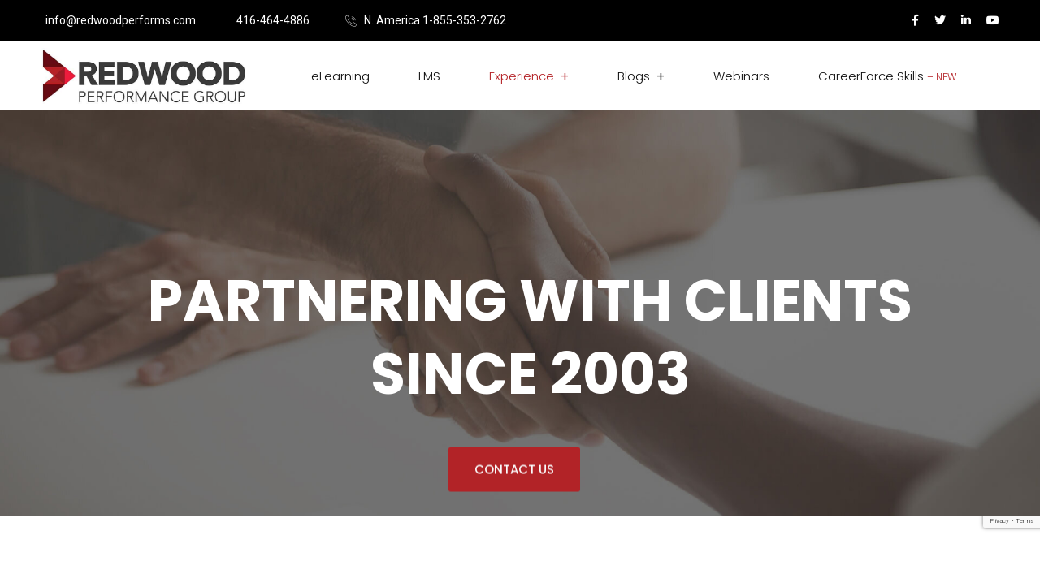

--- FILE ---
content_type: text/html; charset=UTF-8
request_url: https://www.redwoodperforms.com/clients/
body_size: 27743
content:
 <!DOCTYPE html>
<html lang="en-US">
<head>
<meta charset="UTF-8">
<meta name="viewport" content="width=device-width, initial-scale=1">
<link rel="profile" href="//gmpg.org/xfn/11">
<meta name='robots' content='index, follow, max-image-preview:large, max-snippet:-1, max-video-preview:-1' />
	<style>img:is([sizes="auto" i], [sizes^="auto," i]) { contain-intrinsic-size: 3000px 1500px }</style>
	
	<!-- This site is optimized with the Yoast SEO Premium plugin v23.1 (Yoast SEO v26.5) - https://yoast.com/wordpress/plugins/seo/ -->
	<title>Clients | Redwood Performance Group</title>
	<link rel="canonical" href="https://www.redwoodperforms.com/clients/" />
	<meta property="og:locale" content="en_US" />
	<meta property="og:type" content="article" />
	<meta property="og:title" content="Clients" />
	<meta property="og:description" content="0 + Learners engaged&#8230;and growing. We continue to enjoy win:win partnerships year-over-year." />
	<meta property="og:url" content="https://www.redwoodperforms.com/clients/" />
	<meta property="og:site_name" content="Redwood Performance Group" />
	<meta property="article:publisher" content="https://www.facebook.com/RedwoodPerforms" />
	<meta property="article:modified_time" content="2020-11-19T19:17:01+00:00" />
	<meta property="og:image" content="https://www.redwoodperforms.com/wp-content/uploads/2020/10/Adirondack-Logo-300x44.png" />
	<meta name="twitter:card" content="summary_large_image" />
	<meta name="twitter:site" content="@redwoodperforms" />
	<script type="application/ld+json" class="yoast-schema-graph">{"@context":"https://schema.org","@graph":[{"@type":"WebPage","@id":"https://www.redwoodperforms.com/clients/","url":"https://www.redwoodperforms.com/clients/","name":"Clients | Redwood Performance Group","isPartOf":{"@id":"https://www.redwoodperforms.com/#website"},"primaryImageOfPage":{"@id":"https://www.redwoodperforms.com/clients/#primaryimage"},"image":{"@id":"https://www.redwoodperforms.com/clients/#primaryimage"},"thumbnailUrl":"https://www.redwoodperforms.com/wp-content/uploads/2020/10/Adirondack-Logo-300x44.png","datePublished":"2020-10-09T16:17:09+00:00","dateModified":"2020-11-19T19:17:01+00:00","breadcrumb":{"@id":"https://www.redwoodperforms.com/clients/#breadcrumb"},"inLanguage":"en-US","potentialAction":[{"@type":"ReadAction","target":["https://www.redwoodperforms.com/clients/"]}]},{"@type":"ImageObject","inLanguage":"en-US","@id":"https://www.redwoodperforms.com/clients/#primaryimage","url":"https://www.redwoodperforms.com/wp-content/uploads/2020/10/Adirondack-Logo.png","contentUrl":"https://www.redwoodperforms.com/wp-content/uploads/2020/10/Adirondack-Logo.png","width":2300,"height":336},{"@type":"BreadcrumbList","@id":"https://www.redwoodperforms.com/clients/#breadcrumb","itemListElement":[{"@type":"ListItem","position":1,"name":"Home","item":"https://www.redwoodperforms.com/"},{"@type":"ListItem","position":2,"name":"Clients"}]},{"@type":"WebSite","@id":"https://www.redwoodperforms.com/#website","url":"https://www.redwoodperforms.com/","name":"Redwood Performance Group","description":"Redwood Performance Group","publisher":{"@id":"https://www.redwoodperforms.com/#organization"},"potentialAction":[{"@type":"SearchAction","target":{"@type":"EntryPoint","urlTemplate":"https://www.redwoodperforms.com/?s={search_term_string}"},"query-input":{"@type":"PropertyValueSpecification","valueRequired":true,"valueName":"search_term_string"}}],"inLanguage":"en-US"},{"@type":"Organization","@id":"https://www.redwoodperforms.com/#organization","name":"Redwood Performance Group","url":"https://www.redwoodperforms.com/","logo":{"@type":"ImageObject","inLanguage":"en-US","@id":"https://www.redwoodperforms.com/#/schema/logo/image/","url":"https://www.redwoodperforms.com/wp-content/uploads/2016/06/redwood_logo_2016_cmyk_medium.jpg","contentUrl":"https://www.redwoodperforms.com/wp-content/uploads/2016/06/redwood_logo_2016_cmyk_medium.jpg","width":800,"height":220,"caption":"Redwood Performance Group"},"image":{"@id":"https://www.redwoodperforms.com/#/schema/logo/image/"},"sameAs":["https://www.facebook.com/RedwoodPerforms","https://x.com/redwoodperforms","https://www.linkedin.com/company/redwood-performance-group-inc.","https://www.youtube.com/channel/UClfmEiR9yqUPIxEiQZV-Z9Q"]}]}</script>
	<!-- / Yoast SEO Premium plugin. -->


<link rel='dns-prefetch' href='//cdn.datatables.net' />
<link rel='dns-prefetch' href='//fonts.googleapis.com' />
<link rel='preconnect' href='https://fonts.gstatic.com' crossorigin />
<link rel="alternate" type="application/rss+xml" title="Redwood Performance Group &raquo; Feed" href="https://www.redwoodperforms.com/feed/" />
		<style>
			.lazyload,
			.lazyloading {
				max-width: 100%;
			}
		</style>
		<script type="text/javascript">
/* <![CDATA[ */
window._wpemojiSettings = {"baseUrl":"https:\/\/s.w.org\/images\/core\/emoji\/16.0.1\/72x72\/","ext":".png","svgUrl":"https:\/\/s.w.org\/images\/core\/emoji\/16.0.1\/svg\/","svgExt":".svg","source":{"concatemoji":"https:\/\/www.redwoodperforms.com\/wp-includes\/js\/wp-emoji-release.min.js?ver=7b5863b3ea3dad34bc8d5e03e271d5aa"}};
/*! This file is auto-generated */
!function(s,n){var o,i,e;function c(e){try{var t={supportTests:e,timestamp:(new Date).valueOf()};sessionStorage.setItem(o,JSON.stringify(t))}catch(e){}}function p(e,t,n){e.clearRect(0,0,e.canvas.width,e.canvas.height),e.fillText(t,0,0);var t=new Uint32Array(e.getImageData(0,0,e.canvas.width,e.canvas.height).data),a=(e.clearRect(0,0,e.canvas.width,e.canvas.height),e.fillText(n,0,0),new Uint32Array(e.getImageData(0,0,e.canvas.width,e.canvas.height).data));return t.every(function(e,t){return e===a[t]})}function u(e,t){e.clearRect(0,0,e.canvas.width,e.canvas.height),e.fillText(t,0,0);for(var n=e.getImageData(16,16,1,1),a=0;a<n.data.length;a++)if(0!==n.data[a])return!1;return!0}function f(e,t,n,a){switch(t){case"flag":return n(e,"\ud83c\udff3\ufe0f\u200d\u26a7\ufe0f","\ud83c\udff3\ufe0f\u200b\u26a7\ufe0f")?!1:!n(e,"\ud83c\udde8\ud83c\uddf6","\ud83c\udde8\u200b\ud83c\uddf6")&&!n(e,"\ud83c\udff4\udb40\udc67\udb40\udc62\udb40\udc65\udb40\udc6e\udb40\udc67\udb40\udc7f","\ud83c\udff4\u200b\udb40\udc67\u200b\udb40\udc62\u200b\udb40\udc65\u200b\udb40\udc6e\u200b\udb40\udc67\u200b\udb40\udc7f");case"emoji":return!a(e,"\ud83e\udedf")}return!1}function g(e,t,n,a){var r="undefined"!=typeof WorkerGlobalScope&&self instanceof WorkerGlobalScope?new OffscreenCanvas(300,150):s.createElement("canvas"),o=r.getContext("2d",{willReadFrequently:!0}),i=(o.textBaseline="top",o.font="600 32px Arial",{});return e.forEach(function(e){i[e]=t(o,e,n,a)}),i}function t(e){var t=s.createElement("script");t.src=e,t.defer=!0,s.head.appendChild(t)}"undefined"!=typeof Promise&&(o="wpEmojiSettingsSupports",i=["flag","emoji"],n.supports={everything:!0,everythingExceptFlag:!0},e=new Promise(function(e){s.addEventListener("DOMContentLoaded",e,{once:!0})}),new Promise(function(t){var n=function(){try{var e=JSON.parse(sessionStorage.getItem(o));if("object"==typeof e&&"number"==typeof e.timestamp&&(new Date).valueOf()<e.timestamp+604800&&"object"==typeof e.supportTests)return e.supportTests}catch(e){}return null}();if(!n){if("undefined"!=typeof Worker&&"undefined"!=typeof OffscreenCanvas&&"undefined"!=typeof URL&&URL.createObjectURL&&"undefined"!=typeof Blob)try{var e="postMessage("+g.toString()+"("+[JSON.stringify(i),f.toString(),p.toString(),u.toString()].join(",")+"));",a=new Blob([e],{type:"text/javascript"}),r=new Worker(URL.createObjectURL(a),{name:"wpTestEmojiSupports"});return void(r.onmessage=function(e){c(n=e.data),r.terminate(),t(n)})}catch(e){}c(n=g(i,f,p,u))}t(n)}).then(function(e){for(var t in e)n.supports[t]=e[t],n.supports.everything=n.supports.everything&&n.supports[t],"flag"!==t&&(n.supports.everythingExceptFlag=n.supports.everythingExceptFlag&&n.supports[t]);n.supports.everythingExceptFlag=n.supports.everythingExceptFlag&&!n.supports.flag,n.DOMReady=!1,n.readyCallback=function(){n.DOMReady=!0}}).then(function(){return e}).then(function(){var e;n.supports.everything||(n.readyCallback(),(e=n.source||{}).concatemoji?t(e.concatemoji):e.wpemoji&&e.twemoji&&(t(e.twemoji),t(e.wpemoji)))}))}((window,document),window._wpemojiSettings);
/* ]]> */
</script>
<link rel='stylesheet' id='gfdaa_style-css' href='https://www.redwoodperforms.com/wp-content/plugins/gravity-forms-disable-autofill-add-on/inc/plugin-styles.css?ver=7b5863b3ea3dad34bc8d5e03e271d5aa' type='text/css' media='all' />
<style id='wp-emoji-styles-inline-css' type='text/css'>

	img.wp-smiley, img.emoji {
		display: inline !important;
		border: none !important;
		box-shadow: none !important;
		height: 1em !important;
		width: 1em !important;
		margin: 0 0.07em !important;
		vertical-align: -0.1em !important;
		background: none !important;
		padding: 0 !important;
	}
</style>
<style id='classic-theme-styles-inline-css' type='text/css'>
/*! This file is auto-generated */
.wp-block-button__link{color:#fff;background-color:#32373c;border-radius:9999px;box-shadow:none;text-decoration:none;padding:calc(.667em + 2px) calc(1.333em + 2px);font-size:1.125em}.wp-block-file__button{background:#32373c;color:#fff;text-decoration:none}
</style>
<link rel='stylesheet' id='me-spr-block-styles-css' href='https://www.redwoodperforms.com/wp-content/plugins/simple-post-redirect//css/block-styles.min.css?ver=7b5863b3ea3dad34bc8d5e03e271d5aa' type='text/css' media='all' />
<style id='global-styles-inline-css' type='text/css'>
:root{--wp--preset--aspect-ratio--square: 1;--wp--preset--aspect-ratio--4-3: 4/3;--wp--preset--aspect-ratio--3-4: 3/4;--wp--preset--aspect-ratio--3-2: 3/2;--wp--preset--aspect-ratio--2-3: 2/3;--wp--preset--aspect-ratio--16-9: 16/9;--wp--preset--aspect-ratio--9-16: 9/16;--wp--preset--color--black: #000000;--wp--preset--color--cyan-bluish-gray: #abb8c3;--wp--preset--color--white: #ffffff;--wp--preset--color--pale-pink: #f78da7;--wp--preset--color--vivid-red: #cf2e2e;--wp--preset--color--luminous-vivid-orange: #ff6900;--wp--preset--color--luminous-vivid-amber: #fcb900;--wp--preset--color--light-green-cyan: #7bdcb5;--wp--preset--color--vivid-green-cyan: #00d084;--wp--preset--color--pale-cyan-blue: #8ed1fc;--wp--preset--color--vivid-cyan-blue: #0693e3;--wp--preset--color--vivid-purple: #9b51e0;--wp--preset--gradient--vivid-cyan-blue-to-vivid-purple: linear-gradient(135deg,rgba(6,147,227,1) 0%,rgb(155,81,224) 100%);--wp--preset--gradient--light-green-cyan-to-vivid-green-cyan: linear-gradient(135deg,rgb(122,220,180) 0%,rgb(0,208,130) 100%);--wp--preset--gradient--luminous-vivid-amber-to-luminous-vivid-orange: linear-gradient(135deg,rgba(252,185,0,1) 0%,rgba(255,105,0,1) 100%);--wp--preset--gradient--luminous-vivid-orange-to-vivid-red: linear-gradient(135deg,rgba(255,105,0,1) 0%,rgb(207,46,46) 100%);--wp--preset--gradient--very-light-gray-to-cyan-bluish-gray: linear-gradient(135deg,rgb(238,238,238) 0%,rgb(169,184,195) 100%);--wp--preset--gradient--cool-to-warm-spectrum: linear-gradient(135deg,rgb(74,234,220) 0%,rgb(151,120,209) 20%,rgb(207,42,186) 40%,rgb(238,44,130) 60%,rgb(251,105,98) 80%,rgb(254,248,76) 100%);--wp--preset--gradient--blush-light-purple: linear-gradient(135deg,rgb(255,206,236) 0%,rgb(152,150,240) 100%);--wp--preset--gradient--blush-bordeaux: linear-gradient(135deg,rgb(254,205,165) 0%,rgb(254,45,45) 50%,rgb(107,0,62) 100%);--wp--preset--gradient--luminous-dusk: linear-gradient(135deg,rgb(255,203,112) 0%,rgb(199,81,192) 50%,rgb(65,88,208) 100%);--wp--preset--gradient--pale-ocean: linear-gradient(135deg,rgb(255,245,203) 0%,rgb(182,227,212) 50%,rgb(51,167,181) 100%);--wp--preset--gradient--electric-grass: linear-gradient(135deg,rgb(202,248,128) 0%,rgb(113,206,126) 100%);--wp--preset--gradient--midnight: linear-gradient(135deg,rgb(2,3,129) 0%,rgb(40,116,252) 100%);--wp--preset--font-size--small: 13px;--wp--preset--font-size--medium: 20px;--wp--preset--font-size--large: 36px;--wp--preset--font-size--x-large: 42px;--wp--preset--spacing--20: 0.44rem;--wp--preset--spacing--30: 0.67rem;--wp--preset--spacing--40: 1rem;--wp--preset--spacing--50: 1.5rem;--wp--preset--spacing--60: 2.25rem;--wp--preset--spacing--70: 3.38rem;--wp--preset--spacing--80: 5.06rem;--wp--preset--shadow--natural: 6px 6px 9px rgba(0, 0, 0, 0.2);--wp--preset--shadow--deep: 12px 12px 50px rgba(0, 0, 0, 0.4);--wp--preset--shadow--sharp: 6px 6px 0px rgba(0, 0, 0, 0.2);--wp--preset--shadow--outlined: 6px 6px 0px -3px rgba(255, 255, 255, 1), 6px 6px rgba(0, 0, 0, 1);--wp--preset--shadow--crisp: 6px 6px 0px rgba(0, 0, 0, 1);}:where(.is-layout-flex){gap: 0.5em;}:where(.is-layout-grid){gap: 0.5em;}body .is-layout-flex{display: flex;}.is-layout-flex{flex-wrap: wrap;align-items: center;}.is-layout-flex > :is(*, div){margin: 0;}body .is-layout-grid{display: grid;}.is-layout-grid > :is(*, div){margin: 0;}:where(.wp-block-columns.is-layout-flex){gap: 2em;}:where(.wp-block-columns.is-layout-grid){gap: 2em;}:where(.wp-block-post-template.is-layout-flex){gap: 1.25em;}:where(.wp-block-post-template.is-layout-grid){gap: 1.25em;}.has-black-color{color: var(--wp--preset--color--black) !important;}.has-cyan-bluish-gray-color{color: var(--wp--preset--color--cyan-bluish-gray) !important;}.has-white-color{color: var(--wp--preset--color--white) !important;}.has-pale-pink-color{color: var(--wp--preset--color--pale-pink) !important;}.has-vivid-red-color{color: var(--wp--preset--color--vivid-red) !important;}.has-luminous-vivid-orange-color{color: var(--wp--preset--color--luminous-vivid-orange) !important;}.has-luminous-vivid-amber-color{color: var(--wp--preset--color--luminous-vivid-amber) !important;}.has-light-green-cyan-color{color: var(--wp--preset--color--light-green-cyan) !important;}.has-vivid-green-cyan-color{color: var(--wp--preset--color--vivid-green-cyan) !important;}.has-pale-cyan-blue-color{color: var(--wp--preset--color--pale-cyan-blue) !important;}.has-vivid-cyan-blue-color{color: var(--wp--preset--color--vivid-cyan-blue) !important;}.has-vivid-purple-color{color: var(--wp--preset--color--vivid-purple) !important;}.has-black-background-color{background-color: var(--wp--preset--color--black) !important;}.has-cyan-bluish-gray-background-color{background-color: var(--wp--preset--color--cyan-bluish-gray) !important;}.has-white-background-color{background-color: var(--wp--preset--color--white) !important;}.has-pale-pink-background-color{background-color: var(--wp--preset--color--pale-pink) !important;}.has-vivid-red-background-color{background-color: var(--wp--preset--color--vivid-red) !important;}.has-luminous-vivid-orange-background-color{background-color: var(--wp--preset--color--luminous-vivid-orange) !important;}.has-luminous-vivid-amber-background-color{background-color: var(--wp--preset--color--luminous-vivid-amber) !important;}.has-light-green-cyan-background-color{background-color: var(--wp--preset--color--light-green-cyan) !important;}.has-vivid-green-cyan-background-color{background-color: var(--wp--preset--color--vivid-green-cyan) !important;}.has-pale-cyan-blue-background-color{background-color: var(--wp--preset--color--pale-cyan-blue) !important;}.has-vivid-cyan-blue-background-color{background-color: var(--wp--preset--color--vivid-cyan-blue) !important;}.has-vivid-purple-background-color{background-color: var(--wp--preset--color--vivid-purple) !important;}.has-black-border-color{border-color: var(--wp--preset--color--black) !important;}.has-cyan-bluish-gray-border-color{border-color: var(--wp--preset--color--cyan-bluish-gray) !important;}.has-white-border-color{border-color: var(--wp--preset--color--white) !important;}.has-pale-pink-border-color{border-color: var(--wp--preset--color--pale-pink) !important;}.has-vivid-red-border-color{border-color: var(--wp--preset--color--vivid-red) !important;}.has-luminous-vivid-orange-border-color{border-color: var(--wp--preset--color--luminous-vivid-orange) !important;}.has-luminous-vivid-amber-border-color{border-color: var(--wp--preset--color--luminous-vivid-amber) !important;}.has-light-green-cyan-border-color{border-color: var(--wp--preset--color--light-green-cyan) !important;}.has-vivid-green-cyan-border-color{border-color: var(--wp--preset--color--vivid-green-cyan) !important;}.has-pale-cyan-blue-border-color{border-color: var(--wp--preset--color--pale-cyan-blue) !important;}.has-vivid-cyan-blue-border-color{border-color: var(--wp--preset--color--vivid-cyan-blue) !important;}.has-vivid-purple-border-color{border-color: var(--wp--preset--color--vivid-purple) !important;}.has-vivid-cyan-blue-to-vivid-purple-gradient-background{background: var(--wp--preset--gradient--vivid-cyan-blue-to-vivid-purple) !important;}.has-light-green-cyan-to-vivid-green-cyan-gradient-background{background: var(--wp--preset--gradient--light-green-cyan-to-vivid-green-cyan) !important;}.has-luminous-vivid-amber-to-luminous-vivid-orange-gradient-background{background: var(--wp--preset--gradient--luminous-vivid-amber-to-luminous-vivid-orange) !important;}.has-luminous-vivid-orange-to-vivid-red-gradient-background{background: var(--wp--preset--gradient--luminous-vivid-orange-to-vivid-red) !important;}.has-very-light-gray-to-cyan-bluish-gray-gradient-background{background: var(--wp--preset--gradient--very-light-gray-to-cyan-bluish-gray) !important;}.has-cool-to-warm-spectrum-gradient-background{background: var(--wp--preset--gradient--cool-to-warm-spectrum) !important;}.has-blush-light-purple-gradient-background{background: var(--wp--preset--gradient--blush-light-purple) !important;}.has-blush-bordeaux-gradient-background{background: var(--wp--preset--gradient--blush-bordeaux) !important;}.has-luminous-dusk-gradient-background{background: var(--wp--preset--gradient--luminous-dusk) !important;}.has-pale-ocean-gradient-background{background: var(--wp--preset--gradient--pale-ocean) !important;}.has-electric-grass-gradient-background{background: var(--wp--preset--gradient--electric-grass) !important;}.has-midnight-gradient-background{background: var(--wp--preset--gradient--midnight) !important;}.has-small-font-size{font-size: var(--wp--preset--font-size--small) !important;}.has-medium-font-size{font-size: var(--wp--preset--font-size--medium) !important;}.has-large-font-size{font-size: var(--wp--preset--font-size--large) !important;}.has-x-large-font-size{font-size: var(--wp--preset--font-size--x-large) !important;}
:where(.wp-block-post-template.is-layout-flex){gap: 1.25em;}:where(.wp-block-post-template.is-layout-grid){gap: 1.25em;}
:where(.wp-block-columns.is-layout-flex){gap: 2em;}:where(.wp-block-columns.is-layout-grid){gap: 2em;}
:root :where(.wp-block-pullquote){font-size: 1.5em;line-height: 1.6;}
</style>
<link rel='stylesheet' id='contact-form-7-css' href='https://www.redwoodperforms.com/wp-content/plugins/contact-form-7/includes/css/styles.css?ver=6.1.4' type='text/css' media='all' />
<link rel='stylesheet' id='slick-theme-css' href='https://www.redwoodperforms.com/wp-content/plugins/rselements/assets/css/slick-theme.css?ver=7b5863b3ea3dad34bc8d5e03e271d5aa' type='text/css' media='all' />
<link rel='stylesheet' id='brands-css' href='https://www.redwoodperforms.com/wp-content/plugins/rselements/assets/css/brands.css?ver=7b5863b3ea3dad34bc8d5e03e271d5aa' type='text/css' media='all' />
<link rel='stylesheet' id='solid-css' href='https://www.redwoodperforms.com/wp-content/plugins/rselements/assets/css/solid.css?ver=7b5863b3ea3dad34bc8d5e03e271d5aa' type='text/css' media='all' />
<link rel='stylesheet' id='rsaddons-floaticon-css' href='https://www.redwoodperforms.com/wp-content/plugins/rselements/assets/fonts/flaticon.css?ver=7b5863b3ea3dad34bc8d5e03e271d5aa' type='text/css' media='all' />
<link rel='stylesheet' id='headding-title-css' href='https://www.redwoodperforms.com/wp-content/plugins/rselements/assets/css/headding-title.css?ver=7b5863b3ea3dad34bc8d5e03e271d5aa' type='text/css' media='all' />
<link rel='stylesheet' id='dataTables-css' href='//cdn.datatables.net/1.10.20/css/jquery.dataTables.min.css?ver=7b5863b3ea3dad34bc8d5e03e271d5aa' type='text/css' media='all' />
<link rel='stylesheet' id='rsaddons-pro-css' href='https://www.redwoodperforms.com/wp-content/plugins/rselements/assets/css/rsaddons.css?ver=7b5863b3ea3dad34bc8d5e03e271d5aa' type='text/css' media='all' />
<link rel='stylesheet' id='reobiz-plugins-css' href='https://www.redwoodperforms.com/wp-content/themes/reobiz/assets/css/plugins.css?ver=7b5863b3ea3dad34bc8d5e03e271d5aa' type='text/css' media='all' />
<link rel='stylesheet' id='flaticon-css' href='https://www.redwoodperforms.com/wp-content/themes/reobiz/assets/css/flaticon.css?ver=7b5863b3ea3dad34bc8d5e03e271d5aa' type='text/css' media='all' />
<link rel='stylesheet' id='reobiz-style-default-css' href='https://www.redwoodperforms.com/wp-content/themes/reobiz/assets/css/default.css?ver=7b5863b3ea3dad34bc8d5e03e271d5aa' type='text/css' media='all' />
<link rel='stylesheet' id='reobiz-style-custom-css' href='https://www.redwoodperforms.com/wp-content/themes/reobiz/assets/css/custom.css?ver=7b5863b3ea3dad34bc8d5e03e271d5aa' type='text/css' media='all' />
<link rel='stylesheet' id='reobiz-style-responsive-css' href='https://www.redwoodperforms.com/wp-content/themes/reobiz/assets/css/responsive.css?ver=7b5863b3ea3dad34bc8d5e03e271d5aa' type='text/css' media='all' />
<link rel='stylesheet' id='reobiz-style-css' href='https://www.redwoodperforms.com/wp-content/themes/reobiz-child/style.css?ver=7b5863b3ea3dad34bc8d5e03e271d5aa' type='text/css' media='all' />
<link rel='stylesheet' id='studio-fonts-css' href='//fonts.googleapis.com/css?family=Poppins%3A300%2C400%2C500%2C600%2C700%2C900&#038;ver=1.0.0' type='text/css' media='all' />
<link rel='stylesheet' id='childstyle-css' href='https://www.redwoodperforms.com/wp-content/themes/reobiz/style.css?ver=7b5863b3ea3dad34bc8d5e03e271d5aa' type='text/css' media='all' />
<link rel='stylesheet' id='elementor-icons-css' href='https://www.redwoodperforms.com/wp-content/plugins/elementor/assets/lib/eicons/css/elementor-icons.min.css?ver=5.44.0' type='text/css' media='all' />
<link rel='stylesheet' id='elementor-frontend-css' href='https://www.redwoodperforms.com/wp-content/plugins/elementor/assets/css/frontend.min.css?ver=3.33.4' type='text/css' media='all' />
<link rel='stylesheet' id='elementor-post-1860-css' href='https://www.redwoodperforms.com/wp-content/uploads/elementor/css/post-1860.css?ver=1765469578' type='text/css' media='all' />
<link rel='stylesheet' id='widget-spacer-css' href='https://www.redwoodperforms.com/wp-content/plugins/elementor/assets/css/widget-spacer.min.css?ver=3.33.4' type='text/css' media='all' />
<link rel='stylesheet' id='widget-counter-css' href='https://www.redwoodperforms.com/wp-content/plugins/elementor/assets/css/widget-counter.min.css?ver=3.33.4' type='text/css' media='all' />
<link rel='stylesheet' id='widget-heading-css' href='https://www.redwoodperforms.com/wp-content/plugins/elementor/assets/css/widget-heading.min.css?ver=3.33.4' type='text/css' media='all' />
<link rel='stylesheet' id='elementor-post-8224-css' href='https://www.redwoodperforms.com/wp-content/uploads/elementor/css/post-8224.css?ver=1765485694' type='text/css' media='all' />
<link rel="preload" as="style" href="https://fonts.googleapis.com/css?family=Roboto:400%7CPoppins:100,200,300,400,500,600,700,800,900,100italic,200italic,300italic,400italic,500italic,600italic,700italic,800italic,900italic&#038;display=swap&#038;ver=1762278306" /><link rel="stylesheet" href="https://fonts.googleapis.com/css?family=Roboto:400%7CPoppins:100,200,300,400,500,600,700,800,900,100italic,200italic,300italic,400italic,500italic,600italic,700italic,800italic,900italic&#038;display=swap&#038;ver=1762278306" media="print" onload="this.media='all'"><noscript><link rel="stylesheet" href="https://fonts.googleapis.com/css?family=Roboto:400%7CPoppins:100,200,300,400,500,600,700,800,900,100italic,200italic,300italic,400italic,500italic,600italic,700italic,800italic,900italic&#038;display=swap&#038;ver=1762278306" /></noscript><link rel='stylesheet' id='elementor-gf-local-roboto-css' href='https://www.redwoodperforms.com/wp-content/uploads/elementor/google-fonts/css/roboto.css?ver=1742227926' type='text/css' media='all' />
<link rel='stylesheet' id='elementor-gf-local-robotoslab-css' href='https://www.redwoodperforms.com/wp-content/uploads/elementor/google-fonts/css/robotoslab.css?ver=1742227929' type='text/css' media='all' />
<script type="text/javascript" src="https://www.redwoodperforms.com/wp-includes/js/jquery/jquery.min.js?ver=3.7.1" id="jquery-core-js"></script>
<script type="text/javascript" src="https://www.redwoodperforms.com/wp-includes/js/jquery/jquery-migrate.min.js?ver=3.4.1" id="jquery-migrate-js"></script>
<script type="text/javascript" src="https://www.redwoodperforms.com/wp-content/plugins/gravity-forms-disable-autofill-add-on/inc/plugin-scripts.js?ver=7b5863b3ea3dad34bc8d5e03e271d5aa" id="gfdaa_script-js"></script>
<link rel="https://api.w.org/" href="https://www.redwoodperforms.com/wp-json/" /><link rel="alternate" title="JSON" type="application/json" href="https://www.redwoodperforms.com/wp-json/wp/v2/pages/8224" /><link rel="alternate" title="oEmbed (JSON)" type="application/json+oembed" href="https://www.redwoodperforms.com/wp-json/oembed/1.0/embed?url=https%3A%2F%2Fwww.redwoodperforms.com%2Fclients%2F" />
<link rel="alternate" title="oEmbed (XML)" type="text/xml+oembed" href="https://www.redwoodperforms.com/wp-json/oembed/1.0/embed?url=https%3A%2F%2Fwww.redwoodperforms.com%2Fclients%2F&#038;format=xml" />

		<!-- GA Google Analytics @ https://m0n.co/ga -->
		<script>
			(function(i,s,o,g,r,a,m){i['GoogleAnalyticsObject']=r;i[r]=i[r]||function(){
			(i[r].q=i[r].q||[]).push(arguments)},i[r].l=1*new Date();a=s.createElement(o),
			m=s.getElementsByTagName(o)[0];a.async=1;a.src=g;m.parentNode.insertBefore(a,m)
			})(window,document,'script','https://www.google-analytics.com/analytics.js','ga');
			ga('create', 'UA-46508500-3', 'auto');
			ga('require', 'linkid');
			ga('send', 'pageview');
		</script>

	<meta name="generator" content="Redux 4.5.9" />		<script>
			document.documentElement.className = document.documentElement.className.replace('no-js', 'js');
		</script>
				<style>
			.no-js img.lazyload {
				display: none;
			}

			figure.wp-block-image img.lazyloading {
				min-width: 150px;
			}

			.lazyload,
			.lazyloading {
				--smush-placeholder-width: 100px;
				--smush-placeholder-aspect-ratio: 1/1;
				width: var(--smush-image-width, var(--smush-placeholder-width)) !important;
				aspect-ratio: var(--smush-image-aspect-ratio, var(--smush-placeholder-aspect-ratio)) !important;
			}

						.lazyload, .lazyloading {
				opacity: 0;
			}

			.lazyloaded {
				opacity: 1;
				transition: opacity 400ms;
				transition-delay: 0ms;
			}

					</style>
		<meta name="generator" content="Elementor 3.33.4; features: additional_custom_breakpoints; settings: css_print_method-external, google_font-enabled, font_display-auto">
			<style>
				.e-con.e-parent:nth-of-type(n+4):not(.e-lazyloaded):not(.e-no-lazyload),
				.e-con.e-parent:nth-of-type(n+4):not(.e-lazyloaded):not(.e-no-lazyload) * {
					background-image: none !important;
				}
				@media screen and (max-height: 1024px) {
					.e-con.e-parent:nth-of-type(n+3):not(.e-lazyloaded):not(.e-no-lazyload),
					.e-con.e-parent:nth-of-type(n+3):not(.e-lazyloaded):not(.e-no-lazyload) * {
						background-image: none !important;
					}
				}
				@media screen and (max-height: 640px) {
					.e-con.e-parent:nth-of-type(n+2):not(.e-lazyloaded):not(.e-no-lazyload),
					.e-con.e-parent:nth-of-type(n+2):not(.e-lazyloaded):not(.e-no-lazyload) * {
						background-image: none !important;
					}
				}
			</style>
				<style type="text/css">
			.site-title,
		.site-description {
			position: absolute;
			clip: rect(1px, 1px, 1px, 1px);
		}
		</style>
	<meta name="generator" content="Powered by Slider Revolution 6.7.38 - responsive, Mobile-Friendly Slider Plugin for WordPress with comfortable drag and drop interface." />
<link rel="icon" href="https://www.redwoodperforms.com/wp-content/uploads/2020/06/cropped-redwood_chevron_cmyk-32x32.png" sizes="32x32" />
<link rel="icon" href="https://www.redwoodperforms.com/wp-content/uploads/2020/06/cropped-redwood_chevron_cmyk-192x192.png" sizes="192x192" />
<link rel="apple-touch-icon" href="https://www.redwoodperforms.com/wp-content/uploads/2020/06/cropped-redwood_chevron_cmyk-180x180.png" />
<meta name="msapplication-TileImage" content="https://www.redwoodperforms.com/wp-content/uploads/2020/06/cropped-redwood_chevron_cmyk-270x270.png" />
<script>function setREVStartSize(e){
			//window.requestAnimationFrame(function() {
				window.RSIW = window.RSIW===undefined ? window.innerWidth : window.RSIW;
				window.RSIH = window.RSIH===undefined ? window.innerHeight : window.RSIH;
				try {
					var pw = document.getElementById(e.c).parentNode.offsetWidth,
						newh;
					pw = pw===0 || isNaN(pw) || (e.l=="fullwidth" || e.layout=="fullwidth") ? window.RSIW : pw;
					e.tabw = e.tabw===undefined ? 0 : parseInt(e.tabw);
					e.thumbw = e.thumbw===undefined ? 0 : parseInt(e.thumbw);
					e.tabh = e.tabh===undefined ? 0 : parseInt(e.tabh);
					e.thumbh = e.thumbh===undefined ? 0 : parseInt(e.thumbh);
					e.tabhide = e.tabhide===undefined ? 0 : parseInt(e.tabhide);
					e.thumbhide = e.thumbhide===undefined ? 0 : parseInt(e.thumbhide);
					e.mh = e.mh===undefined || e.mh=="" || e.mh==="auto" ? 0 : parseInt(e.mh,0);
					if(e.layout==="fullscreen" || e.l==="fullscreen")
						newh = Math.max(e.mh,window.RSIH);
					else{
						e.gw = Array.isArray(e.gw) ? e.gw : [e.gw];
						for (var i in e.rl) if (e.gw[i]===undefined || e.gw[i]===0) e.gw[i] = e.gw[i-1];
						e.gh = e.el===undefined || e.el==="" || (Array.isArray(e.el) && e.el.length==0)? e.gh : e.el;
						e.gh = Array.isArray(e.gh) ? e.gh : [e.gh];
						for (var i in e.rl) if (e.gh[i]===undefined || e.gh[i]===0) e.gh[i] = e.gh[i-1];
											
						var nl = new Array(e.rl.length),
							ix = 0,
							sl;
						e.tabw = e.tabhide>=pw ? 0 : e.tabw;
						e.thumbw = e.thumbhide>=pw ? 0 : e.thumbw;
						e.tabh = e.tabhide>=pw ? 0 : e.tabh;
						e.thumbh = e.thumbhide>=pw ? 0 : e.thumbh;
						for (var i in e.rl) nl[i] = e.rl[i]<window.RSIW ? 0 : e.rl[i];
						sl = nl[0];
						for (var i in nl) if (sl>nl[i] && nl[i]>0) { sl = nl[i]; ix=i;}
						var m = pw>(e.gw[ix]+e.tabw+e.thumbw) ? 1 : (pw-(e.tabw+e.thumbw)) / (e.gw[ix]);
						newh =  (e.gh[ix] * m) + (e.tabh + e.thumbh);
					}
					var el = document.getElementById(e.c);
					if (el!==null && el) el.style.height = newh+"px";
					el = document.getElementById(e.c+"_wrapper");
					if (el!==null && el) {
						el.style.height = newh+"px";
						el.style.display = "block";
					}
				} catch(e){
					console.log("Failure at Presize of Slider:" + e)
				}
			//});
		  };</script>
		<style type="text/css" id="wp-custom-css">
			#gform_2 .gform_footer {
	display:block !important; 
}

.main-contain #content {
	
	padding-top: 30px!important
}

.grecaptcha-badge {
	
	bottom:70px!important
	
}

#scrollUp {
	right:15px;
	bottom:15px;
}

#contact_widget-3 > ul > li.address1 > i {
	display:none;
}

.rs-breadcrumbs .page-title {
	font-size:40px;
}

@media (min-width: 991px){
.page-id-9448 .sticky-wrapper, .page-id-9496 .sticky-wrapper, .page-id-9494 .sticky-wrapper, .page-id-9492 .sticky-wrapper{
	
	height:70px!important;
	
}
	
}

@media (max-width: 991px){
#rs-header .row-table{
	height:80px!important;
}
}

#reobiz-load img {
	max-width:100px;
}

#recent-posts-3 > ul > li {
	margin-bottom:20px;
}


#contact_widget-2 {
	margin-bottom:0px
}

.page-id-13149 {
.grecaptcha-badge {
	display:none!important;
}
	#rs-header {
		display:none!important;
	}
	
	overflow: hidden;
}

#holiday-card-container {
	padding-top:20px;
}

@media only screen and (max-width: 1040px) {
    .navbar-menu #primary-menu-single {
        display: none;
    }
}

@media only screen and (max-width: 1040px) {
    .mobilehum ul.offcanvas-icon .nav-link-container a {
        background: none;
        padding-right: 0;
        max-width: 71px;
        margin: 0;
    }
}

@media only screen and (max-width: 1040px) {
    body .header-quote .sidebarmenu-area.mobilehum {
        display: block !important;
    }
}		</style>
		
<!-- Typography -->

<style>
		
	body{
		background:#FFFFFF;
		color:#363636;
	}

	body{
		 
		font-family: Roboto;  
		 
		 
		font-size: 16px; 
		
		 
		font-weight: 400; 
		 

		    
	}

	@media only screen and (min-width: 1025px) {
		body{ 
			 
			    
		}
	}


			body.single-teams{
			background:#FFFFFF;
		}
	

	#cl-testimonial.testimonial-dark .testimonial-slide.slider1 .testimonial-item .testimonial-content{
		background: rgba(180, 33, 38, 0.8) !important;
	}
	

			h1{
			color:#0a0a0a;
			font-family:Poppins;
			font-size:46px;
					
							line-height:56px;
					}
			



			h2{
			color:#0a0a0a; 
			font-family:Poppins;
			font-size:36px;
					
							line-height:40px ;
					}
		


		


			h3{
			color:#0a0a0a ;
			font-family:Poppins;
			font-size:28px;
					
							line-height:32px;
					}
		


			h4{
			color:#0a0a0a;
			font-family:Poppins;
			font-size:20px;
					
							line-height:28px;
						
		}
			
	



			h5{
			color:#0a0a0a;
			font-family:Poppins;
			font-size:18px;
					
							line-height:28px;
					}
	


			h6{
			color:#0a0a0a ;
			font-family:Poppins;
			font-size:16px;
					
							line-height:20px;
					}
		


		.menu-area .navbar ul li > a,
	.sidenav .widget_nav_menu ul li a{
		font-weight:500;
		font-family:Poppins;
		font-size:15px;
	}
		

	#rs-header .toolbar-area .toolbar-contact ul.rs-contact-info li,
	#rs-header .toolbar-area .toolbar-contact ul.rs-contact-info li a, 
	#rs-header .toolbar-area .toolbar-contact ul li a,
	#rs-header .toolbar-area .toolbar-contact ul li, #rs-header .toolbar-area{
		color:#FFFFFF;
	}


				#rs-header.header-transparent .toolbar-area .toolbar-contact ul.rs-contact-info li,
			#rs-header.header-transparent .toolbar-area .toolbar-contact ul.rs-contact-info li i,
			#rs-header.header-transparent .toolbar-area .toolbar-contact ul.rs-contact-info li a,
			#rs-header.header-style-4 .btn_quote .toolbar-sl-share ul li a
			{
				color: #FFFFFF			}
		
				#rs-header.header-transparent .toolbar-area .toolbar-contact ul.rs-contact-info li:hover a,
			#rs-header.header-style-4 .btn_quote .toolbar-sl-share ul li a:hover{
			color: #CCCCCC		}
			

	.rs-breadcrumbs .page-title{
		font-size: 46px	}

	#rs-header .toolbar-area .toolbar-contact ul.rs-contact-info li a,
	#rs-header .toolbar-area .toolbar-contact ul li a,
	#rs-header .toolbar-area .toolbar-contact ul li i,
	#rs-header .toolbar-area .toolbar-sl-share ul li a i{
		color:#FFFFFF;
	}

	#rs-header .toolbar-area .toolbar-contact ul.rs-contact-info li a:hover,
	#rs-header .toolbar-area .toolbar-sl-share ul li a.quote-buttons:hover,
	#rs-header .toolbar-area .toolbar-sl-share ul li a.quote-buttons:before,
	#rs-header .toolbar-area .toolbar-contact ul li a:hover, 
	#rs-header .toolbar-area .toolbar-sl-share ul li a i:hover{
		color:#CC2E2E;
	}
	#rs-header .toolbar-area{
		background:#000000;
	}

	.mobile-menu-container div ul > li.current_page_parent > a,
	#rs-header.header-transparent .menu-area .navbar ul li.current-menu-ancestor a, 
	#rs-header.header-transparent .menu-area .navbar ul li.current_page_item a,
	.menu-area .navbar ul.menu > li.current_page_item > a,
	.menu-area .navbar ul li.current-menu-ancestor a, .menu-area .navbar ul li.current_page_item a
	{
		color: #B42126;
	}
	
	.menu-area .navbar ul > li.menu-item-has-children.hover-minimize > a:after{
		background: #B42126 !important;
	}	

	.menu-area .navbar ul > li.menu-item-has-children.hover-minimize:hover > a:after{
		background: #ED1A38 !important;
	}

	.menu-area .navbar ul li:hover a:before{
		color: #B42126;
	}

	.menu-area .navbar ul li:hover > a,	
	.mobile-menu-container div ul li a:hover,	
	#rs-header.header-style5 .header-inner.menu-sticky.sticky .menu-area .navbar ul li:hover > a,
	#rs-header.header-style-4 .menu-area .menu li:hover > a,
	#rs-header.header-style-3.header-style-2 .sticky-wrapper .menu-area .navbar ul li:hover > a
	{
		color: #ED1A38;
	}

	.menu-area .navbar ul li a,
	#rs-header .menu-responsive .sidebarmenu-search .sticky_search
	{
		color: #101010; 
	}

	#rs-header.header-transparent .menu-area.dark .navbar ul.menu > li.current_page_item > a::before, 
	#rs-header.header-transparent .menu-area.dark .navbar ul.menu > li.current_page_item > a::after, 
	#rs-header.header-transparent .menu-area.dark .navbar ul.menu > li > a::before,
	#rs-header.header-transparent .menu-area.dark .navbar ul.menu > li > a::after,
	#rs-header.header-transparent .menu-area.dark .navbar ul.menu > li > a,	
	#rs-header.header-transparent .menu-area.dark .menu-responsive .sidebarmenu-search .sticky_search .fa
	{
		color: #101010 !important;
	}

	
	#rs-header.header-transparent .menu-area.dark ul.offcanvas-icon .nav-link-container .nav-menu-link span{
		background: #101010 !important;
	}


			#rs-header.header-transparent .menu-area .navbar ul li a, 
		#rs-header.header-transparent .menu-responsive .sidebarmenu-search .sticky_search,
		#rs-header.header-transparent .menu-responsive .sidebarmenu-search .sticky_search .fa,
		#rs-header.header-transparent .menu-area.dark .navbar ul > li > a,
		#rs-header.header-transparent .menu-area .navbar ul li:hover > a{
			color:#FFFFFF 
	}
	
			#rs-header.header-style5 .header-inner .menu-area .navbar ul > li > a,
		#rs-header.header-style5 .menu-responsive .sidebarmenu-search .sticky_search{
			color:#FFFFFF 
		}
	



			#rs-header.header-style5 .header-inner .menu-area .navbar ul li:hover > a{
			color:#ED1A38 
		}
	



			#rs-header.header-style5 .header-inner .menu-area .navbar ul > li.menu-item-has-children.hover-minimize:hover > a:after{
			background:#ED1A38 !important;  
		}
	


			#rs-header.header-style5 .header-inner .menu-area .navbar ul > li.menu-item-has-children.hover-minimize > a:after{
			background:#B42126 !important; 
		}
	
	

		#rs-header.header-style5 .menu-area .navbar ul > li.current-menu-ancestor > a, 
	#rs-header.header-style5 .header-inner .menu-area .navbar ul > li.current-menu-ancestor > a,
	#rs-header.header-style5 .header-inner.menu-sticky.sticky .menu-area .navbar ul > li.current-menu-ancestor > a{
			color:#B42126 !important; 
		}
	

	 
		.header-style-4 .menu-cart-area span.icon-num, 
		.header-style5 .menu-cart-area span.icon-num
		{
			background: #FFFFFF !important;
		}
	
	
	
	
	
	

	
	
		
			#rs-header.header-transparent .menu-area.dark ul.offcanvas-icon .nav-link-container .nav-menu-link span{
			background:#FFFFFF 
		}
	
	

		

		

			.nav-link-container .nav-menu-link span.dot1,
		.nav-link-container .nav-menu-link span.dot3,
		.nav-link-container .nav-menu-link span.dot5,
		.nav-link-container .nav-menu-link span.dot7,
		.nav-link-container .nav-menu-link span.dot9,
		#rs-header.header-transparent ul.offcanvas-icon .nav-link-container .nav-menu-link span, 
		#rs-header.header-style5 .menu-responsive ul.offcanvas-icon .nav-link-container .nav-menu-link span,
		#rs-header.header-style5 .menu-responsive ul.offcanvas-icon .nav-link-container .nav-menu-link span,
		#rs-header.header-transparent ul.offcanvas-icon .nav-link-container .nav-menu-link span, 
		#rs-header.header-style5 .menu-responsive ul.offcanvas-icon .nav-link-container .nav-menu-link span{
			background:#333333 !important;
		}
	
	
	
	

	
	


			#rs-header.header-transparent .menu-area .navbar ul > li > a:hover,
		#rs-header.header-transparent .menu-area .navbar ul li:hover > a,
		#rs-header.header-transparent .menu-area.dark .navbar ul > li:hover > a,
		#rs-header.header-style-4 .header-inner .menu-area .navbar ul li:hover a,
		#rs-header.header-style-4 .menu-area .navbar ul li:hover a:before{
			color:#ED1A38 
		}
	



			#rs-header.header-transparent .menu-area .navbar ul > li.current_page_item > a,
		#rs-header.header-style-4 .menu-area .menu > li.current-menu-ancestor > a,
		#rs-header.header-transparent .menu-area .navbar ul > li.current-menu-ancestor > a,
		#rs-header.header-style-4 .menu-area .menu > li.current_page_item > a{
			color:#B42126 !important; 
		}
	
	#rs-header.header-transparent .menu-area .navbar ul.menu > li.current_page_item > a::before,
	#rs-header.header-transparent .menu-area .navbar ul.menu > li.current_page_item > a::after, 
	#rs-header.header-transparent .menu-area .navbar ul.menu > li > a::after{
		color:#B42126 !important; 
	}

			
		#rs-header.header-transparent ul.offcanvas-icon .nav-link-container .nav-menu-link span,
		#rs-header.header-style5 .menu-responsive ul.offcanvas-icon .nav-link-container .nav-menu-link span{
			background:#FFFFFF 
		}
	
			.menu-area .navbar ul li .sub-menu li a,
		#rs-header .menu-area .navbar ul li.mega ul li a,
		.menu-area .navbar ul > li ul.sub-menu > li.menu-item-has-children > a:before,
		#rs-header.header-transparent .menu-area .navbar ul li .sub-menu li.current-menu-ancestor > a,
		#rs-header.header-transparent .menu-area .navbar ul li.current-menu-ancestor li a{
			color:#101010 !important;
		}
	

			.menu-area .navbar ul li ul.sub-menu li.current_page_item > a,
		.menu-area .navbar ul li .sub-menu li a:hover,
		#rs-header.header-style5 .menu-area .navbar ul > li.current_page_item ul > a,
		#rs-header .menu-area .navbar ul li.mega ul > li > a:hover,
		.menu-area .navbar ul li ul.sub-menu li:hover > a,
		.menu-area .navbar ul > li ul.sub-menu > li.menu-item-has-children:hover > a:before,
		body .header-style1 .menu-area .navbar ul li ul.sub-menu li:hover > a,
		body #rs-header .menu-area .navbar ul li.mega ul.sub-menu li a:hover,
		#rs-header.header-style5 .header-inner .menu-area .navbar ul li .sub-menu > li:hover > a,
		#rs-header.header-transparent .menu-area .navbar ul li .sub-menu li:hover > a,
		#rs-header .menu-area .navbar ul li.mega ul li a:hover,
		#rs-header.header-style-4 .menu-area .menu .sub-menu li:hover > a,
		#rs-header.header-style3 .menu-area .navbar ul li .sub-menu li:hover > a,
		#rs-header .menu-area .navbar ul li.mega ul > li.current-menu-item > a,
		.menu-sticky.sticky .menu-area .navbar ul li ul li a:hover,
		#rs-header.header-transparent .menu-area .navbar ul li .sub-menu li.current-menu-ancestor > a, #rs-header.header-transparent .menu-area .navbar ul li .sub-menu li.current_page_item > a,
		#rs-header.header-transparent .menu-area .navbar ul li.current-menu-ancestor li a:hover {
			color:#B42126 !important;
		}
	
			.menu-area .navbar ul > li ul.sub-menu > li.menu-item-has-children.hover-minimize:hover > a:after{
			background:#B42126 !important;
		}
	
	

			.menu-area .navbar ul li .sub-menu{
			background:#FFFFFF;
		}
	

			#rs-header .toolbar-area .toolbar-contact ul li,
		#rs-header .toolbar-area a,
		#rs-header .toolbar-area .toolbar-contact ul li i:before{
			font-size:14px;
		}
	
	
	
	

			.footer-bottom .copyright p{
			color:#e0e0e0;
		}
	

			.rs-footer, .rs-footer h3, .rs-footer a, 
		.rs-footer .fa-ul li a, 
		.rs-footer .widget.widget_nav_menu ul li a{
			font-size:16px;
		}
	
			.rs-footer h3, .rs-footer .footer-top h3.footer-title{
			font-size:24px;
		}
	
		

			.rs-footer, .rs-footer .footer-top h3.footer-title, .rs-footer a, .rs-footer .fa-ul li a,
		.rs-footer .widget.widget_nav_menu ul li a,
		.rs-footer .footer-top input[type="email"]::placeholder
		{
			color:#E0E0E0;
		}
	
	
			.rs-footer .footer-top h3.footer-title
		{
			color:#FFFFFF;
		}
	
			.rs-footer a:hover, .rs-footer .widget.widget_nav_menu ul li a:hover,
		.rs-footer .fa-ul li a:hover,
		.rs-footer .widget.widget_pages ul li a:hover, .rs-footer .widget.widget_recent_comments ul li:hover, .rs-footer .widget.widget_archive ul li a:hover, .rs-footer .widget.widget_categories ul li a:hover,
		.rs-footer .widget a:hover{
			color:#ED1A38;
		}
	
	

		
		ul.footer_social > li > a{
			color:#ED4E31 !important;
		}
	
		
		ul.footer_social > li > a:hover{
			color:#CCCCCC !important;
		}
	
			.footer-subscribe input[type=submit],
		.footer-btn-wrap .footer-btn,
		ul.footer_social li
		{
			background:#555555		}
	
			.footer-btn-wrap .footer-btn:hover,.footer-subscribe input[type=submit]:hover{
			background:#555555;
		}
		
			.rs-footer .footer-top .mc4wp-form-fields input[type="email"]{
			border-color:#333333;
		}
	
			.rs-footer .footer-top .mc4wp-form-fields input[type="submit"],
		.rs-footer .footer-top .mc4wp-form-fields i{
			color:#FFFFFF;
		}
	
	

	.rs-heading .title-inner .sub-text,
	.rs-services-default .services-wrap .services-item .services-icon i,	
	.rs-blog .blog-item .blog-slidermeta span.category a:hover,
	.btm-cate li a:hover,	
	.ps-navigation ul a:hover span,	
	.rs-portfolio-style5 .portfolio-item .portfolio-content a,
	.rs-services1.services-left.border_style .services-wrap .services-item .services-icon i:hover,
	.rs-services1.services-right .services-wrap .services-item .services-icon i:hover,
	.rs-galleys .galley-img .zoom-icon:hover,
	#about-history-tabs ul.tabs-list_content li:before,
	#rs-header.header-style-3 .header-inner .logo-section .toolbar-contact-style4 ul li i,
	#sidebar-services .widget.widget_nav_menu ul li.current-menu-item a,
	#sidebar-services .widget.widget_nav_menu ul li a:hover,
	.single-teams .team-inner ul li i,
	#rs-header.header-transparent .menu-area .navbar ul li .sub-menu li.current-menu-ancestor > a, 
	#rs-header.header-transparent .menu-area .navbar ul li .sub-menu li.current_page_item > a,
	rs-heading .title-inner .title,
	.team-grid-style1 .team-item .team-content1 h3.team-name a, 
	.rs-team-grid.team-style5 .team-item .normal-text .person-name a,
	.rs-team-grid.team-style4 .team-wrapper .team_desc .name a,
	.rs-team-grid.team-style4 .team-wrapper .team_desc .name .designation,	
	.contact-page1 .form-button .submit-btn i:before,	
	.woocommerce nav.woocommerce-pagination ul li span.current, 
	.woocommerce nav.woocommerce-pagination ul li a:hover,
	.single-teams .ps-informations h2.single-title,
	.single-teams .ps-informations ul li.phone a:hover, .single-teams .ps-informations ul li.email a:hover,
	.single-teams .siderbar-title,
	.single-teams .team-detail-wrap-btm.team-inner .appointment-btn a,
	body #whychoose ul.vc_tta-tabs-list li a i,
	ul.check-icon li:before,
	.rs-project-section .project-item .project-content .title a:hover,
	.subscribe-text i, .subscribe-text .title, .subscribe-text span a:hover,
	.timeline-icon,
	.rs-features-list-content li i,
	.service-carousels .services-sliders3 span.num,
	.service-readons:before,
	.rs-event-grid .events-inner-item .content-part .event-title a:hover,
	.rs_event__sidebar .rs_sidebar .rs__price strong,
	.services-sliders4:hover .services-desc h4.services-title a,	
	.rs-footer.footerlight .footer_social li a .fa,
	.rs-event-grid .events-inner-item .content-part .btn-part a,
	.single-teams .ps-informations h4.single-title,
	.rsaddon-unique-slider .blog-content .blog-footer .blog-meta i
	
	{
		color:#B42126;
	}

	.rs-event-grid .events-inner-item .content-part .rs___meta li svg path,
	.rs-event-grid .events-inner-item .content-part .btn-part a svg path,
	ul.rs__event__meta_style li .rs__event_sp_img svg path,
	.rs_event__sidebar .rs_sidebar .rs__time svg path{
		fill:#B42126;
	}
	.portfolio-slider-data .slick-next, 
	.portfolio-slider-data .slick-prev,
	.ps-navigation ul a:hover span,
	ul.chevron-right-icon li:before,
	.sidenav .fa-ul li i,
	.rs-portfolio.style2 .portfolio-slider .portfolio-item .portfolio-content h3.p-title a:hover,
	.rs-breadcrumbs .breadcrumbs-inner .cate-single .post-categories a:hover,
	.woocommerce-message::before, .woocommerce-info::before,
	.pagination-area .nav-links span.current,
	.rs-sl-social-icons a:hover,
	.rs-portfolio.vertical-slider.style4 .portfolio-slider .portfolio-item:hover .p-title a{
		color:#B42126 !important;
	}

	
	.transparent-btn:hover,
	.testimonial-light #cl-testimonial .testimonial-slide7 .single-testimonial:after,
	.rs-portfolio-style2 .portfolio-item .portfolio-img .read_more:hover,
	.service-carousel .owl-dots .owl-dot.active,
	.service-carousel .owl-dots .owl-dot,
	.bs-sidebar.dynamic-sidebar .service-singles .menu li a:hover,
	.bs-sidebar.dynamic-sidebar .service-singles .menu li.current-menu-item a,
	.rs-footer.footerlight .footer-top .mc4wp-form-fields input[type="email"],
	.bs-sidebar .tagcloud a:hover,
	.rs-event-grid .events-inner-item .content-part .btn-part a:hover,
	.rs-blog-details .bs-info.tags a:hover,
	.single-teams .team-skill .rs-progress
	{
		border-color:#B42126 !important;
	}

	body #whychoose ul.vc_tta-tabs-list li:hover:after, body #whychoose ul.vc_tta-tabs-list li.vc_active:after{
		border-top-color:#101010 !important;
	}
	
	.owl-carousel .owl-nav [class*="owl-"],
	html input[type="button"]:hover, input[type="reset"]:hover,
	.rs-video-2 .popup-videos:before,
	.sidenav .widget-title:before,
	.rs-team-grid.team-style5 .team-item .team-content,
	.rs-team-grid.team-style4 .team-wrapper .team_desc::before,
	.rs-team .team-item .team-social .social-icon,
	.rs-services-style4:hover .services-icon i,
	.team-grid-style1 .team-item .social-icons1 a:hover i,
	.loader__bar,
	blockquote:before,
	.rs-blog-grid .blog-img a.float-cat,
	#sidebar-services .download-btn ul li,
	.transparent-btn:hover,
	.rs-portfolio-style2 .portfolio-item .portfolio-img .read_more:hover,
	.rs-video-2 .popup-videos,
	.rs-blog-details .blog-item.style2 .category a, .rs-blog .blog-item.style2 .category a, .blog .blog-item.style2 .category a,
	.rs-blog-details .blog-item.style1 .category a, .rs-blog .blog-item.style1 .category a, .blog .blog-item.style1 .category a,	
	.icon-button a,
	.team-grid-style1 .team-item .image-wrap .social-icons1, .team-slider-style1 .team-item .image-wrap .social-icons1,
	.rs-heading.style8 .title-inner:after,
	.rs-heading.style8 .description:after,
	#slider-form-area .form-area input[type="submit"],
	.services-style-5 .services-item:hover .services-title,
	#sidebar-services .rs-heading .title-inner h3:before,	
	#rs-contact .contact-address .address-item .address-icon::before,
	.team-slider-style4 .team-carousel .team-item:hover,
	#rs-header.header-transparent .btn_quote a:hover,
	body .whychoose ul.vc_tta-tabs-list li.vc_active:before,
	body .whychoose ul.vc_tta-tabs-list li:hover:before,
	.bs-sidebar .tagcloud a:hover,
	.rs-heading.style2:after,
	.rs-blog-details .bs-info.tags a:hover,
	.mfp-close-btn-in .mfp-close,
	.top-services-dark .rs-services .services-style-7.services-left .services-wrap .services-item,
	.single-teams .team-inner h3:before,
	.single-teams .team-detail-wrap-btm.team-inner,
	::selection,
	.rs-heading.style2 .title:after,
	body #whychoose ul.vc_tta-tabs-list li:hover:before, body #whychoose ul.vc_tta-tabs-list li.vc_active:before,
	.readon:hover,
	.rs-blog-details #reply-title:before,
	.rs-cta .style2 .title-wrap .exp-title:after,
	.rs-project-section .project-item .project-content .p-icon,
	.proces-item.active:after, .proces-item:hover:after,
	.subscribe-text .mc4wp-form input[type="submit"],
	.rs-footer #wp-calendar th,
	body.wpb-js-composer .vc_tta.vc_general .vc_tta-panel.vc_active .vc_tta-panel-title a,
	body.wpb-js-composer .vc_tta.vc_general .vc_tta-panel .vc_tta-panel-title:hover a,
	.service-carousel.services-dark .services-sliders2 .services-desc:before, 
	.service-carousels.services-dark .services-sliders2 .services-desc:before,
	.rs-services .services-style-9 .services-wrap:after,
	.close-search,
	.nav-link-container .nav-menu-link span,
	.portfolio-slider-data .slick-dots li.slick-active, 
	.portfolio-slider-data .slick-dots li:hover,
	.rs-portfolio.vertical-slider.style4 .portfolio-slider .portfolio-item .p-title a:before,
	.rs-team-grid.team-style4 .team-wrapper:hover .team_desc,
	.single-portfolios .ps-informations h3,
	.rs-heading.style6 .title-inner .sub-text:after,
	.bs-sidebar.dynamic-sidebar .service-singles .menu li.current-menu-item a,
	.bs-sidebar.dynamic-sidebar .service-singles .menu li a:hover,
	.single-teams .team-skill .rs-progress .progress-bar,
	.woocommerce div.product .woocommerce-tabs ul.tabs li:hover,
	.woocommerce span.onsale,
	.woocommerce div.product .woocommerce-tabs ul.tabs li.active,
	.bs-sidebar .widget-title:after,
	.rs-event-grid .events-inner-item .content-part .rs__date,
	.menu-wrap-off .inner-offcan .nav-link-container .close-button span,
	.sidenav .offcanvas_social li a i,	
	.rs-event-grid .events-inner-item .content-part .btn-part a:hover,
	.rs_event__sidebar .rs_sidebar .book__btn,
	.rs-addon-slider .slick-dots li button, .rs-addon-slider .slick-dots li.slick-active button,
	.rs-addon-slider .slick-dots li button:hover
	{
		background:#B42126;
	}
	.woocommerce span.onsale{
		background:#B42126 !important;
	}
	
	.portfolio-slider-data .slick-dots li{
		background:#101010;
	}
	
	.rs-blog .blog-item .blog-meta .blog-date i, .full-blog-content .author i,
	.full-blog-content .btm-cate .tag-line i,
	.full-blog-content .blog-title a:hover,
	.bs-sidebar .recent-post-widget .post-desc span i,
	.single-post .single-posts-meta li span i,
	.single-posts-meta .tag-line i,
	.single-post .single-posts-meta .fa-comments-o:before{
		color:#B42126 !important;
	}
	#cl-testimonial .testimonial-slide7 .single-testimonial:after, #cl-testimonial .testimonial-slide7 .single-testimonial:before{
		border-right-color: #B42126;
		border-right: 30px solid #B42126;
	}
	#cl-testimonial .testimonial-slide7 .single-testimonial{
		border-left-color: #B42126;
	}
	.team-slider-style1 .team-item .team-content1 h3.team-name a:hover,
	.rs-service-grid .service-item .service-content .service-button .readon.rs_button:hover:before,
	.rs-heading.style6 .title-inner .sub-text,
	.rs-heading.style7 .title-inner .sub-text,
	.rs-portfolio-style1 .portfolio-item .portfolio-content .pt-icon-plus:before,
	.team-grid-style1 .team-item .team-content1 h3.team-name a, 
	.service-readons:hover,
	.service-readons:before:hover
	{
		color:#B42126 !important;
	}	

	.rs-services-style3 .bg-img a,
	.rs-services-style3 .bg-img a:hover,
	.comment-respond .form-submit #submit, .wp-block-file .wp-block-file__button
	{
		background:#B42126;
		border-color: #B42126;
	}
	.rs-service-grid .service-item .service-content .service-button .readon.rs_button:hover{
		border-color: #B42126;;
		color: #B42126;
	}

	.woocommerce div.product p.price ins, .woocommerce div.product span.price ins,
	.woocommerce div.product p.price, .woocommerce div.product span.price, 
	.cd-timeline__content .short-info h2, .cd-timeline__content .short-info h3{
		color: #B42126!important;
	}

	.team-grid-style3 .team-img .team-img-sec:before,
	#loading,	
	#sidebar-services .bs-search button:hover, 
	.team-slider-style3 .team-img .team-img-sec:before,
	.rs-blog-details .blog-item.style2 .category a:hover, 
	.rs-blog .blog-item.style2 .category a:hover, 
	.blog .blog-item.style2 .category a:hover,
	.icon-button a:hover,
	.rs-blog-details .blog-item.style1 .category a:hover, 
	.rs-blog .blog-item.style1 .category a:hover, 
	.blog .blog-item.style1 .category a:hover,
	.skew-style-slider .revslider-initialised::before,
	.top-services-dark .rs-services .services-style-7.services-left .services-wrap .services-item:hover,
	.icon-button a:hover,
	.fullwidth-services-box .services-style-2:hover,
	#rs-header.header-style-4 .logo-section:before,
	.post-meta-dates,
	 .woocommerce ul.products li.product .price ins,
	#scrollUp i,
	.cd-timeline__img.cd-timeline__img--picture,
	.rs-portfolio-style4 .portfolio-item .portfolio-img:before,
	.rs-portfolio-style3 .portfolio-item .portfolio-img:before,
	.rs-skill-bar .skillbar .skillbar-bar
	{
		background: #B42126;
	}

	html input[type="button"], input[type="reset"], input[type="submit"]{
		background: #B42126;
	}


	.round-shape:before{
		border-top-color: #101010;
		border-left-color: #101010;
	}
	.round-shape:after{
		border-bottom-color: #101010;
		border-right-color: #101010;
	}

	#sidebar-services .download-btn,
	.rs-video-2 .overly-border,
	.single-teams .ps-informations ul li.social-icon i,
	.woocommerce-error, .woocommerce-info, .woocommerce-message{
		border-color:#B42126 !important;
	}

	.testimonial-light #cl-testimonial .testimonial-slide7 .single-testimonial:before,	
	.testimonial-light #cl-testimonial .testimonial-slide7 .single-testimonial:after{
		border-right-color: #101010 !important;
		border-top-color: transparent !important;
	}

	.testimonial-light #cl-testimonial .testimonial-slide7 .single-testimonial{
		border-left-color:#101010 !important;
	}
	.portfolio-filter button:hover, 
	.portfolio-filter button.active,
	.team-grid-style1 .team-item .team-content1 h3.team-name a:hover,
	#cl-testimonial .testimonial-slide7 .right-content i,
	.testimonial-light #cl-testimonial .testimonial-slide7 .single-testimonial .cl-author-info li:first-child,
	.rs-blog-details .bs-img .blog-date span.date, .rs-blog .bs-img .blog-date span.date, .blog .bs-img .blog-date span.date, .rs-blog-details .blog-img .blog-date span.date, .rs-blog .blog-img .blog-date span.date, .blog .blog-img .blog-date span.date,	
	.rs-portfolio-style5 .portfolio-item .portfolio-content a:hover,
	#cl-testimonial.cl-testimonial9 .single-testimonial .cl-author-info li,
	#cl-testimonial.cl-testimonial9 .single-testimonial .image-testimonial p i,
	.rs-services1.services-left.border_style .services-wrap .services-item .services-icon i,
	.rs-services1.services-right .services-wrap .services-item .services-icon i,
	#rs-skills .vc_progress_bar h2,
	.rs-portfolio.style2 .portfolio-slider .portfolio-item .portfolio-img .portfolio-content .categories a:hover,
	.woocommerce ul.products li.product .price,
	.woocommerce ul.products li.product .price ins,
	#rs-services-slider .menu-carousel .heading-block h4 a:hover,
	.rs-team-grid.team-style5 .team-item .normal-text .person-name a:hover,
	body .vc_tta-container .tab-style-left .vc_tta-panel-body h3,
	ul.stylelisting li:before, body .vc_tta-container .tab-style-left .vc_tta-tabs-container .vc_tta-tabs-list li a i,
	.service-readons:hover, .service-readons:hover:before,
	.single-teams .designation-info,
	ul.unorder-list li:before,
	.rs-footer .widget.widget_nav_menu ul li a:before, 
	.rs-footer .widget.widget_nav_menu ul ul.sub-menu li a::before, 
	.rs-footer .widget.widget_pages ul ul.sub-menu li a::before, 
	.rs-footer .widget.widget_recent_comments ul ul.sub-menu li a::before, 
	.rs-footer .widget.widget_archive ul ul.sub-menu li a::before, 
	.rs-footer .widget.widget_categories ul ul.sub-menu li a::before, 
	.rs-footer .widget.widget_pages ul li a:before, 
	.rs-footer .widget.widget_archive ul li a:before, 
	.rs-footer .widget.widget_categories ul li a:before
	{
		color: #B42126;
	}
	.rs-team-grid.team-style4 .team-wrapper .team_desc:before,
	.rs-team-grid.team-style5 .team-item .normal-text .team-text:before,
	.rs-services3 .slick-arrow,
	.single-teams .ps-image .ps-informations,
	.slidervideo .slider-videos,
	.slidervideo .slider-videos:before,
	.service-readon,
	.service-carousel .owl-dots .owl-dot.active,	
	.rs-blog-details .bs-img .categories .category-name a, .rs-blog .bs-img .categories .category-name a, .blog .bs-img .categories .category-name a, .rs-blog-details .blog-img .categories .category-name a, .rs-blog .blog-img .categories .category-name a, .blog .blog-img .categories .category-name a{
		background: #B42126;
	}

	.rs-blog-details .bs-img .blog-date:before, .rs-blog .bs-img .blog-date:before, .blog .bs-img .blog-date:before, .rs-blog-details .blog-img .blog-date:before, .rs-blog .blog-img .blog-date:before, .blog .blog-img .blog-date:before{		
		border-bottom: 0 solid;
    	border-bottom-color: #B42126;
    	border-top: 80px solid transparent;
    	border-right-color: #B42126;
    }

    .border-image.small-border .vc_single_image-wrapper:before{
	    border-bottom: 250px solid #B42126;
	}

	.border-image.small-border .vc_single_image-wrapper:after{
		border-top: 250px solid #B42126;
	}

	.border-image .vc_single_image-wrapper:before,
	.team-grid-style3 .team-img:before, .team-slider-style3 .team-img:before{
		border-bottom-color: #B42126;   			
	}

	.border-image .vc_single_image-wrapper:after,
	.team-grid-style3 .team-img:after, .team-slider-style3 .team-img:after{
		border-top-color: #B42126;   	
	}

	.woocommerce-info,
	.timeline-alter .divider:after,
	body.single-services blockquote,
	#rs-header.header-style-3 .header-inner .box-layout,	
	.rs-porfolio-details.project-gallery .file-list-image .p-zoom:hover
	{
		border-color: #B42126;  
	}
	
	.slidervideo .slider-videos i,
	.list-style li::before,
	.slidervideo .slider-videos i:before,
	#team-list-style .team-name a,
	.rs-blog .blog-item .blog-button a:hover, a{
		color: #B42126;
	}

	.rs-blog .blog-meta .blog-title a:hover
	.about-award a:hover,
	#team-list-style .team-name a:hover,
	#team-list-style .team-social i:hover,
	#team-list-style .social-info .phone a:hover,
	.woocommerce ul.products li .woocommerce-loop-product__title a:hover,
	#rs-contact .contact-address .address-item .address-text a:hover,
	.bs-sidebar .recent-post-widget .post-desc a:hover,
	.rs-blog .blog-meta .blog-title a:hover,
	.rs-blog .blog-item .blog-meta .categories a:hover,
	.bs-sidebar ul a:hover,a:hover{
		color: #ED1A38;
	}

	.about-award a:hover{
		border-color: #ED1A38;
	}

	
	.rs-blog-details .bs-img .categories .category-name a:hover, .rs-blog .bs-img .categories .category-name a:hover, .blog .bs-img .categories .category-name a:hover, .rs-blog-details .blog-img .categories .category-name a:hover, .rs-blog .blog-img .categories .category-name a:hover, .blog .blog-img .categories .category-name a:hover,
	#rs-header.header-style-4 .logo-section .times-sec{
		background: #B42126;
	}

	.readon,
	.rs-heading.style3 .description:after,
	.team-grid-style1 .team-item .social-icons1 a i, .team-slider-style1 .team-item .social-icons1 a i,
	.owl-carousel .owl-nav [class*="owl-"]:hover,
	button, html input[type="button"], input[type="reset"],
	.rs-service-grid .service-item .service-img:before,
	.rs-service-grid .service-item .service-img:after,
	#rs-contact .contact-address .address-item .address-icon::after,
	.rs-services1.services-left.border_style .services-wrap .services-item .services-icon i:hover,
	.rs-services1.services-right .services-wrap .services-item .services-icon i:hover,
	.rs-service-grid .service-item .service-content::before,
	.rs-services-style4 .services-item .services-icon i,
	#rs-services-slider .img_wrap:before,
	#rs-services-slider .img_wrap:after,
	.rs-galleys .galley-img:before,
	.woocommerce ul.products li a.fa, 
	.woocommerce ul.products li .glyph-icon,
	.woocommerce-MyAccount-navigation ul li:hover,
	.woocommerce-MyAccount-navigation ul li.is-active,
	.rs-galleys .galley-img .zoom-icon,
	.team-grid-style2 .team-item-wrap .team-img .team-img-sec::before,
	#about-history-tabs .vc_tta-tabs-container ul.vc_tta-tabs-list .vc_tta-tab .vc_active a, #about-history-tabs .vc_tta-tabs-container ul.vc_tta-tabs-list .vc_tta-tab.vc_active a,
	.services-style-5 .services-item .icon_bg,
	#cl-testimonial.cl-testimonial10 .slick-arrow,
	.contact-sec .contact:before, .contact-sec .contact:after,
	.contact-sec .contact2:before,
	.team-grid-style2 .team-item-wrap .team-img .team-img-sec:before,
	.rs-porfolio-details.project-gallery .file-list-image:hover .p-zoom:hover,	
	.team-slider-style2 .team-item-wrap .team-img .team-img-sec:before,
	.rs-team-grid.team-style5 .team-item .normal-text .social-icons a i:hover
	{
		background: #B42126;
	}

	#rs-header.header-style-4 .logo-section .times-sec:after{
		border-bottom-color: #B42126;
	}
	
	.footer-bottom .container-fluid{
		border-color:#B42126;
	}

	#about-history-tabs .vc_tta-tabs-container ul.vc_tta-tabs-list .vc_tta-tab a:hover,	
	body .vc_tta-container .tab-style-left .vc_tta-tabs-container .vc_tta-tabs-list li.vc_active a
	{
		background: #B42126 !important;
	}

	.full-video .rs-services1.services-left .services-wrap .services-item .services-icon i,
	#cl-testimonial.cl-testimonial9 .single-testimonial .testimonial-image img,
	.rs-services1.services-left.border_style .services-wrap .services-item .services-icon i,
	.rs-services1.services-right .services-wrap .services-item .services-icon i,
	#cl-testimonial.cl-testimonial10 .slick-arrow,
	.team-grid-style2 .team-item-wrap .team-img img, .team-slider-style2 .team-item-wrap .team-img img,
	.contact-sec .wpcf7-form .wpcf7-text, .contact-sec .wpcf7-form .wpcf7-textarea{
		border-color: #B42126 !important;
	}

				#rs-services-slider .item-thumb .owl-dot.service_icon_style.active .tile-content a, 
			#rs-services-slider .item-thumb .owl-dot.service_icon_style:hover .tile-content a,
			.team-grid-style2 .appointment-bottom-area .app_details:hover a, .team-slider-style2 .appointment-bottom-area .app_details:hover a{
				color: #ED1A38 !important;	
			}
			


				#rs-header.header-style5 .stuck.sticky .menu-area .navbar ul > li.active a,
			#rs-header .menu-area .navbar ul > li.active a{
				color:#B42126 !important;
			}
		

				#rs-header.header-style-4 .header-inner.sticky .nav-link-container .nav-menu-link span{
				background: #101010;	
			}
		

				#rs-header.header-style5 .menu-sticky.sticky .sticky_search i:before,
			#rs-header .menu-sticky.sticky .menu-area .navbar ul li a,
			#rs-header.header-style-4 .header-inner.sticky .sidebarmenu-search i,
			#rs-header.header-style-4 .header-inner.sticky .btn_quote .toolbar-sl-share ul li a{
				color: #101010;
			}
			

				 #rs-header.header-transparent .menu-sticky.sticky .menu-area .navbar ul > li.current-menu-ancestor > a,
			#rs-header .menu-sticky.sticky .menu-area .navbar ul > li.current-menu-ancestor > a,
			#rs-header .menu-sticky.sticky .menu-area .navbar ul > li.current_page_item > a,
			#rs-header .menu-sticky.sticky .menu-area .navbar ul li .sub-menu li.current-menu-item page_item a,
			#rs-header.header-style-4 .menu-sticky.sticky .menu-area .navbar ul > li.current_page_item > a,
			#rs-header.header-style-4 .menu-sticky.sticky .menu-area .menu > li.current-menu-ancestor > a{
				color: #B42126 !important;	
			}
		
			.menu-sticky.sticky .menu-area .navbar ul li .sub-menu{
			background:#FFFFFF;
		}
	

			#rs-header.header-style-4 .header-inner.sticky .nav-link-container .nav-menu-link:hover span{
			background:#ED1A38;
		}
	
				#rs-header.header-style5 .menu-sticky.sticky .sticky_search:hover i:before,
			#rs-header .menu-sticky.sticky .menu-area .navbar ul > li:hover > a,
			#rs-header.header-style-4 .header-inner.sticky .btn_quote .toolbar-sl-share ul > li a:hover,
			#rs-header.header-style-4 .header-inner.sticky .sidebarmenu-search i:hover,			
			#rs-header .menu-sticky.sticky .menu-area .navbar ul li ul.submenu > li.current-menu-ancestor > a{
				color: #ED1A38 !important;	
			}
		
				#rs-header .toolbar-area .toolbar-sl-share ul li a.quote-buttons{
			color: #FFFFFF		}
			

				#rs-header .menu-sticky.sticky .menu-area .navbar ul li .sub-menu li a{
				color: #101010 !important;	
			}
		
				#rs-header .menu-sticky.sticky .menu-area .navbar ul li .sub-menu li a:hover,
			#rs-header .menu-sticky.sticky .menu-area .navbar ul li .sub-menu li.current-menu-item page_item a,
			#rs-header .menu-sticky.sticky .menu-area .navbar ul  li .sub-menu li.current_page_item > a
			{
				color: #ED1A38 !important;	
			}
			

			.rs-footer{
			background: #34191A;
			background-size: cover;
		}
			


	

			.woocommerce button.button.alt,
		.comment-respond .form-submit #submit,
		.wp-block-file .wp-block-file__button{
			border-color:#B42126;			
		}
	
			.comment-respond .form-submit #submit:hover{
			background:#B42126;			
		}
	
			.woocommerce button.button.alt:hover,
		.woocommerce button.button:hover{
			background:#ED1A38;			
		}
	
	

			.woocommerce #respond input#submit.alt:hover, .woocommerce #respond input#submit:hover, .woocommerce .wc-forward:hover, .woocommerce a.button.alt:hover, .woocommerce a.button:hover, .woocommerce button.button.alt:hover, .woocommerce button.button:hover, .woocommerce input.button.alt:hover, .woocommerce input.button:hover,
		.comment-respond .form-submit #submit:hover{
			border-color:#ED1A38;			
		}
	
			.submit-btn .wpcf7-submit,
		.comment-respond .form-submit #submit{
			color:#FFFFFF;			
		}
	

			.woocommerce button.button,
		.woocommerce button.button.alt,  
		.woocommerce ul.products li a.button,
		.woocommerce .wc-forward,
		.woocommerce #respond input#submit, .woocommerce a.button, .woocommerce .wc-forward, .woocommerce button.button, .woocommerce input.button, .woocommerce #respond input#submit.alt, .woocommerce a.button.alt, .woocommerce button.button.alt, .woocommerce input.button.alt,
		.woocommerce a.button, 
		.menu-sticky.sticky .quote-button,
		#rs-header.header-style-3 .btn_quote .quote-button,
		.wp-block-file .wp-block-file__button,
		.wp-block-button__link,
		.comments-area .comment-list li.comment .reply a{
			background:#B42126;
		}
		

			.readon,
		.woocommerce button.button,
		.woocommerce #respond input#submit, .woocommerce a.button, .woocommerce .wc-forward, .woocommerce button.button, .woocommerce input.button, .woocommerce #respond input#submit.alt, .woocommerce a.button.alt, .woocommerce button.button.alt, .woocommerce input.button.alt,
		.woocommerce a.button,
		.woocommerce .wc-forward,
		.woocommerce button.button.alt,   
		.woocommerce ul.products li a.button,
		.menu-sticky.sticky .quote-button:hover,
		#rs-header.header-style-3 .btn_quote .quote-button{
			color:#FFFFFF;			
		}
	
			.comment-respond .form-submit #submit:hover,
		.submit-btn .wpcf7-submit:hover{
			color:#FFFFFF !important;
		}
	


	
			@media only screen and (min-width: 1300px) {
			.container,
			.footer-bottom .container{
				max-width:1270px;
			}
		}
	
			@media only screen and (min-width: 1300px) {
			.elementor-section.elementor-section-boxed > .elementor-container{
				max-width:1270px !important;
			}
		}
	


			@media only screen and (max-width: 991px) {
			#rs-header .logo-area a img{
				max-height:50px !important;
			}
		}
	
	

			.menu-area .navbar ul li{
			padding-left:10px;
			padding-right:10px;
		}
			

		

		

	
			#rs-header .menu-sticky.sticky .menu-area .navbar ul > li,
		#rs-header .menu-sticky.sticky .menu-cart-area,
		#rs-header .menu-sticky.sticky .menu-responsive .sidebarmenu-search .sticky_search{
			padding-top:45px;
		}
	
			#rs-header .menu-sticky.sticky .menu-area .navbar ul > li,
		#rs-header .menu-sticky.sticky .menu-cart-area,
		#rs-header .menu-sticky.sticky .menu-responsive .sidebarmenu-search .sticky_search{
			padding-bottom:45px;
		}
	


	
	

			body.blog .rs-breadcrumbs .page-title, .rs-breadcrumbs ul li *, 
		body.single-post .rs-breadcrumbs .page-title, .rs-breadcrumbs ul li *, 
		body.blog .rs-breadcrumbs ul li.trail-begin a::before, 
		body.single-post .rs-breadcrumbs ul li.trail-begin a::before, 
		body.blog .rs-breadcrumbs ul li, 
		body.single-post .rs-breadcrumbs ul li, 
		body.blog .rs-breadcrumbs .breadcrumbs-title .current-item, 
		body.single-post .rs-breadcrumbs .breadcrumbs-title .current-item, 
		body.blog .rs-breadcrumbs .breadcrumbs-title span a span,
		body.single-post .rs-breadcrumbs .breadcrumbs-title span a span
		{
			color:#000000 !important;
		}
	
			body.blog .rs-breadcrumbs .breadcrumbs-title span a::after, 
		body.single-post .rs-breadcrumbs .breadcrumbs-title span a::after, 
		body.blog .rs-breadcrumbs .breadcrumbs-title span a::before,
		body.single-post .rs-breadcrumbs .breadcrumbs-title span a::before
		{
			background:#000000;
		}
	
	
	

			.menu-area .navbar ul li ul.sub-menu li a{
			padding-left:40px;
			padding-right:40px;
		}
	
			.menu-area .navbar ul li ul.sub-menu{
			padding-top:21px;
			padding-bottom:21px;
		}
	
			.menu-area .navbar ul li ul.sub-menu li a{
			padding-top:10px;
			padding-bottom:10px;
		}
	

			#rs-header .menu-area .navbar ul > li.mega > ul{
			padding-left:40px;
			padding-right:40px;
		}
	
			#rs-header .menu-area .navbar ul > li.mega > ul{
			padding-top:21px;
			padding-bottom:21px;
		}
	
			#rs-header .menu-area .navbar ul li.mega ul.sub-menu li a{
			padding-top:10px;
			padding-bottom:10px;
		}
	

			.rs-breadcrumbs{
			background:#101010;			
		}
	
			.rs-breadcrumbs .breadcrumbs-title span a:after, .rs-breadcrumbs .breadcrumbs-title span a:before{
			background:#1273EB;			
		}
		
			.menu-wrap-off
		{
			background:#FFFFFF !important;			
		}
		


			#rs-header .nav-link-container .nav-menu-link span.dot-hum{
			background:#1273EB !important;			
		}
	
			.menu-wrap-off .inner-offcan .nav-link-container .close-button.styles2{
			color:#1273EB !important;			
		}
	

	
	
			.menu-wrap-off .off-nav-layer{
			background:#FFFFFF;			
		}
	

			.sidenav p, .sidenav{
			color:#333333;			
		}
	
			body .sidenav .widget .widget-title{
			color:#333333 !important;			
		}
	
			.sidenav .widget_nav_menu ul li a,
		.sidenav.offcanvas-icon .rs-offcanvas-right a,
		.sidenav .menu > li.menu-item-has-children:before,
		.sidenav a{
			color:#333333;			
		}
		

			ul.sidenav .menu > li.menu-item-has-children:before, 
		.sidenav .offcanvas_social li a i{
			color:#FFFFFF;			
		}
	
	
			.sidenav .widget_nav_menu ul li a:hover, 
		.sidenav a:hover{
			color:#555555;			
		}
	
	
	

			.rs-breadcrumbs .page-title,
		.rs-breadcrumbs ul li *,
		.rs-breadcrumbs ul li.trail-begin a:before,
		.rs-breadcrumbs ul li,
		.rs-breadcrumbs .breadcrumbs-title .current-item,
		.rs-breadcrumbs .breadcrumbs-title span a span{
			color:#FFFFFF !important;			
		}
	
			.rs-breadcrumbs .breadcrumbs-inner,
		#rs-header.header-style-6 .rs-breadcrumbs .breadcrumbs-inner,
		#rs-header.header-style-3 .rs-breadcrumbs .breadcrumbs-inner{
			padding-top:120px;			
			padding-bottom:120px;			
	}
	
	
			body.single-post, body.blog, body.archive, body.single-services, body.single-mp-event{
			background:#FBFBFB;					
		}
	
				.spinner{
			background-color: #B42126 !important; 
		}		
	
			#reobiz-load{
			background: #FFFFFF !important;  
		}
	
			.page-error.coming-soon .countdown-inner .time_circles div,
		.page-error.coming-soon .content-area h3,
		.page-error.coming-soon .content-area h3 span,
		.page-error.coming-soon .follow-us-sbuscribe p,
		.page-error.coming-soon .follow-us-sbuscribe ul li a,
		.page-error.coming-soon .countdown-inner .time_circles div h4,
		.page-error.coming-soon .countdown-inner .time_circles div span{
			color: #FFFFFF		}
		.page-error.coming-soon .countdown-inner .time_circles div{
			border-color: #FFFFFF		}

	
			
		.page-error.coming-soon .countdown-inner .time_circles div{
			background:  #1273EB		}		
		
		
	
		
	
</style>

	  	  <style>
	  	  	.main-contain #content{
	  	  		padding-top:100px !important;
	  	  		padding-bottom:100px !important;
	  	  	}	  	  	

	  	  	#rs-footer{
	  	  		 !important;	  	  		
	  	  	}	  	  	
	  	  	#rs-footer .footer-top{	  	  		
	  	  		 !important;
	  	  	}
	  	  	
	  	  </style>	
	  	
	  	<style>

	  		
	  		
	  		
	  		
			

	  		
	  		
	  					

	  		
	  			  			  		
	  		
	  		
	  		
			
			
			
			



	  		
			
			

	  		
	  		


	  		
	  		
	  		

	  		

	  					

	  						

	  					

	  			

	  					


	  		
	  		
	  		
	  					
	  		
	  		

			
			



			
			

			
			
			
			
			
			
			

			
			

	  	  		
			#gform_2 .gform_footer {
	display:block !important; 
} 	
		  	</style>
	</head>

<body data-rsssl=1 class="wp-singular page-template-default page page-id-8224 wp-custom-logo wp-theme-reobiz wp-child-theme-reobiz-child elementor-default elementor-kit-1860 elementor-page elementor-page-8224">    

	
         
    <!--Preloader start here-->
              <div id="reobiz-load">
              <img data-src="https://www.redwoodperforms.com/wp-content/uploads/2024/05/Redwood-chevron.png" alt="Redwood Performance Group" src="[data-uri]" class="lazyload" style="--smush-placeholder-width: 114px; --smush-placeholder-aspect-ratio: 114/114;">
          </div>
        
       <!--Preloader area end here-->
    <div id="page" class="site  ">
                
<nav class="menu-wrap-off nav-container nav menu-ofcn">       
<div class="inner-offcan">
    <div class="nav-link-container"> 
          
        <a href='#' class="nav-menu-link close-button" id="close-button2">          
              <span class="dot1"></span>
              <span class="dot2"></span>
              <span class="dot3"></span>
              <span class="dot4"></span>
              <span class="dot5"></span>
              <span class="dot6"></span>
              <span class="dot7"></span>
              <span class="dot8"></span>
              <span class="dot9"></span>
            </a> 
            </div> 
    <div class="sidenav offcanvas-icon">
            <div id="mobile_menu" class="rs-offcanvas-inner-left">
                                                
                            <div class="widget widget_nav_menu mobile-menus">      
                                <div class="menu-redwood-2020-container"><ul id="primary-menu-single1" class="menu"><li id="menu-item-8136" class="menu-item menu-item-type-post_type menu-item-object-page menu-item-8136"><a href="https://www.redwoodperforms.com/learning-design-development/">eLearning</a></li>
<li id="menu-item-8135" class="menu-item menu-item-type-post_type menu-item-object-page menu-item-8135"><a href="https://www.redwoodperforms.com/learning-management-system/">LMS</a></li>
<li id="menu-item-8223" class="menu-item menu-item-type-custom menu-item-object-custom current-menu-ancestor current-menu-parent menu-item-has-children menu-item-8223"><a href="#">Experience</a>
<ul class="sub-menu">
	<li id="menu-item-8132" class="menu-item menu-item-type-post_type menu-item-object-page menu-item-8132"><a href="https://www.redwoodperforms.com/stories/">Stories</a></li>
	<li id="menu-item-8226" class="menu-item menu-item-type-post_type menu-item-object-page current-menu-item page_item page-item-8224 current_page_item menu-item-8226"><a href="https://www.redwoodperforms.com/clients/" aria-current="page">Clients</a></li>
</ul>
</li>
<li id="menu-item-8238" class="menu-item menu-item-type-custom menu-item-object-custom menu-item-has-children menu-item-8238"><a href="#">Blogs</a>
<ul class="sub-menu">
	<li id="menu-item-8216" class="menu-item menu-item-type-custom menu-item-object-custom menu-item-8216"><a href="https://www.redwoodperforms.com/category/lydias-blog/">Lydia&#8217;s Blog</a></li>
	<li id="menu-item-8215" class="menu-item menu-item-type-custom menu-item-object-custom menu-item-8215"><a href="https://www.redwoodperforms.com/category/curations/">Curations</a></li>
</ul>
</li>
<li id="menu-item-8702" class="menu-item menu-item-type-post_type menu-item-object-page menu-item-8702"><a href="https://www.redwoodperforms.com/webinars-2/">Webinars</a></li>
<li id="menu-item-12619" class="menu-item menu-item-type-custom menu-item-object-custom menu-item-12619"><a target="_blank" href="https://gradforceskills.com">CareerForce Skills <span style="color:#B42126;font-size:12px;">&#8211; NEW</span></a></li>
</ul></div>                            </div>                                
                                            
            </div>            
            </div>
    </div>
</nav> 

<!-- Mobile Menu Start -->
    <div class="responsive-menus"><nav class="nav-container mobile-menu-container mobile-menus menu-wrap-off fdgdgfdg">
    <ul class="sidenav">
        <li class='nav-link-container'> 
            <a href='#' class="nav-menu-link close-button">               
                <span class="hamburger1"></span>
                <span class="hamburger3"></span>
            </a> 
        </li>
        <li>
          <div class="menu-redwood-2020-container"><ul id="primary-menu-single2" class="menu"><li class="menu-item menu-item-type-post_type menu-item-object-page menu-item-8136"><a href="https://www.redwoodperforms.com/learning-design-development/">eLearning</a></li>
<li class="menu-item menu-item-type-post_type menu-item-object-page menu-item-8135"><a href="https://www.redwoodperforms.com/learning-management-system/">LMS</a></li>
<li class="menu-item menu-item-type-custom menu-item-object-custom current-menu-ancestor current-menu-parent menu-item-has-children menu-item-8223"><a href="#">Experience</a>
<ul class="sub-menu">
	<li class="menu-item menu-item-type-post_type menu-item-object-page menu-item-8132"><a href="https://www.redwoodperforms.com/stories/">Stories</a></li>
	<li class="menu-item menu-item-type-post_type menu-item-object-page current-menu-item page_item page-item-8224 current_page_item menu-item-8226"><a href="https://www.redwoodperforms.com/clients/" aria-current="page">Clients</a></li>
</ul>
</li>
<li class="menu-item menu-item-type-custom menu-item-object-custom menu-item-has-children menu-item-8238"><a href="#">Blogs</a>
<ul class="sub-menu">
	<li class="menu-item menu-item-type-custom menu-item-object-custom menu-item-8216"><a href="https://www.redwoodperforms.com/category/lydias-blog/">Lydia&#8217;s Blog</a></li>
	<li class="menu-item menu-item-type-custom menu-item-object-custom menu-item-8215"><a href="https://www.redwoodperforms.com/category/curations/">Curations</a></li>
</ul>
</li>
<li class="menu-item menu-item-type-post_type menu-item-object-page menu-item-8702"><a href="https://www.redwoodperforms.com/webinars-2/">Webinars</a></li>
<li class="menu-item menu-item-type-custom menu-item-object-custom menu-item-12619"><a target="_blank" href="https://gradforceskills.com">CareerForce Skills <span style="color:#B42126;font-size:12px;">&#8211; NEW</span></a></li>
</ul></div>        </li>
       
    </ul>
    <div class="social-icon-responsive">
        
    <ul class="offcanvas_social">  
                        <li> <a href="https://www.facebook.com/RedwoodPerforms/" target="_blank"> <i class="fab fa-facebook-f"></i> </a> </li>
                                                <li> <a href="https://twitter.com/redwoodperforms" target="_blank"> <i class="fab fa-twitter"></i> </a> </li>
                                                                                <li> <a href="https://www.linkedin.com/company/redwood-performance-group-inc." target="_blank"> <i class="fab fa-linkedin-in"></i> </a> </li>
                                                                                
                                <li> <a href="https://www.youtube.com/channel/UClfmEiR9yqUPIxEiQZV-Z9Q" target="_blank"> <i class="fab fa-youtube"></i> </a> </li>
                   

                  

                 

                 

                  

                    </ul>
    </div>
</nav></div>
<!-- Mobile Menu End -->

<header id="rs-header" class="header-style-4 mainsmenu  ">
    
    <div class="header-inner">
       <!-- Toolbar Start -->
       
          <div class="toolbar-area 3  ">
            <div class="container2 container-fluid">
              <div class="row">
                <div class="col-lg-8">
                  <div class="toolbar-contact">
                    <ul class="rs-contact-info">                        

                                                <li class="rs-contact-email">
                            <i class="glyph-icon flaticon-mail"></i>                  
                                  <a href="mailto:info@redwoodperforms.com">info@redwoodperforms.com</a>                   
                        </li>
                        
                                                <li class="rs-contact-phone">
                          <i class="glyph-icon flaticon-phone-call"></i>                                      
                              <a href="tel:416-464-4886"> 416-464-4886</a>                   
                        </li>
                                                <li class="rs-contact-phone">
                          <i class="fa flaticon-call"></i>                                      
                              <a href="tel:N.America1-855-353-2762"> N. America 1-855-353-2762</a>                   
                        </li>
                        
                           
                  </ul>
                  </div>
                </div>
                <div class="col-lg-4">
                  <div class="toolbar-sl-share">
                    <ul class="clearfix">
                                                  <li> <a href="https://www.facebook.com/RedwoodPerforms/" target="_blank"><i class="fab fa-facebook-f"></i></a> </li>
                                                                                    <li> <a href="https://twitter.com/redwoodperforms " target="_blank"> <i class="fab fa-twitter"></i> </a> </li>
                                                                                                                                            <li> <a href="https://www.linkedin.com/company/redwood-performance-group-inc. " target="_blank"> <i class="fab fa-linkedin-in"></i> </a> </li>
                                                                                                                                                                                                    <li> <a href="https://www.youtube.com/channel/UClfmEiR9yqUPIxEiQZV-Z9Q " target="_blank"> <i class="fab fa-youtube"></i> </a> </li>
                             
                              

                             

                             

                              
                                                      
                                                </ul>
                  </div>
                </div>
              </div>
            </div>
          </div>
            <!-- Toolbar End -->

      <!-- Header Menu Start -->  
              <div class="menu-area menu_type_" >
            <div class="container-fluid">
                <div class="menu_one">
                        <div class="row-table"> 
                        <div class="col-cell header-logo">
                                <div class="header-custom-logo">
        

     <div class="logo-area ">
                   <a href="https://www.redwoodperforms.com/" rel="home"><img style="--smush-placeholder-width: 800px; --smush-placeholder-aspect-ratio: 800/220;max-height: 70px" data-src="https://www.redwoodperforms.com/wp-content/uploads/2016/06/redwood_logo_2016_cmyk_medium.jpg" alt="Redwood Performance Group" src="[data-uri]" class="lazyload"></a>              
       
    </div>
   <div class="logo-area sticky-logo">
        <a href="https://www.redwoodperforms.com/" rel="home"><img style="--smush-placeholder-width: 800px; --smush-placeholder-aspect-ratio: 800/220;max-height: 25px" data-src="https://www.redwoodperforms.com/wp-content/uploads/2016/06/redwood_logo_2016_cmyk_medium.jpg" alt="Redwood Performance Group" src="[data-uri]" class="lazyload"></a>  
      </div>
</div>      
                        </div>              
                        <div class="col-cell menu-responsive">  
                                    <nav class="nav navbar">
            <div class="navbar-menu">
                <div class="menu-redwood-2020-container"><ul id="primary-menu-single" class="menu"><li class="menu-item menu-item-type-post_type menu-item-object-page menu-item-8136"><a href="https://www.redwoodperforms.com/learning-design-development/">eLearning</a></li>
<li class="menu-item menu-item-type-post_type menu-item-object-page menu-item-8135"><a href="https://www.redwoodperforms.com/learning-management-system/">LMS</a></li>
<li class="menu-item menu-item-type-custom menu-item-object-custom current-menu-ancestor current-menu-parent menu-item-has-children menu-item-8223"><a href="#">Experience</a>
<ul class="sub-menu">
	<li class="menu-item menu-item-type-post_type menu-item-object-page menu-item-8132"><a href="https://www.redwoodperforms.com/stories/">Stories</a></li>
	<li class="menu-item menu-item-type-post_type menu-item-object-page current-menu-item page_item page-item-8224 current_page_item menu-item-8226"><a href="https://www.redwoodperforms.com/clients/" aria-current="page">Clients</a></li>
</ul>
</li>
<li class="menu-item menu-item-type-custom menu-item-object-custom menu-item-has-children menu-item-8238"><a href="#">Blogs</a>
<ul class="sub-menu">
	<li class="menu-item menu-item-type-custom menu-item-object-custom menu-item-8216"><a href="https://www.redwoodperforms.com/category/lydias-blog/">Lydia&#8217;s Blog</a></li>
	<li class="menu-item menu-item-type-custom menu-item-object-custom menu-item-8215"><a href="https://www.redwoodperforms.com/category/curations/">Curations</a></li>
</ul>
</li>
<li class="menu-item menu-item-type-post_type menu-item-object-page menu-item-8702"><a href="https://www.redwoodperforms.com/webinars-2/">Webinars</a></li>
<li class="menu-item menu-item-type-custom menu-item-object-custom menu-item-12619"><a target="_blank" href="https://gradforceskills.com">CareerForce Skills <span style="color:#B42126;font-size:12px;">&#8211; NEW</span></a></li>
</ul></div>            </div>
        </nav>
                                </div>            
                        
                        <div class="col-cell header-quote">                         
                            

                            
                            
                            <div class="sidebarmenu-area text-right mobilehum">                                    
                                <ul class="offcanvas-icon">
                                    <li class="nav-link-container"> 
                                                                                    <a href='#' class="nav-menu-link menu-button">
                                                <span class="dot1"></span>
                                                <span class="dot2"></span>
                                                <span class="dot3"></span>
                                                <span class="dot4"></span>
                                                <span class="dot5"></span>
                                                <span class="dot6"></span>
                                                <span class="dot7"></span>
                                                <span class="dot8"></span>
                                                <span class="dot9"></span>
                                            </a>
                                                                            </li>
                                </ul>                                       
                            </div>
                                                    </div> 
                    </div>
                </div>
            </div>    
        </div>
    </div>
      <!-- Slider Start Here -->
    
			<!-- START Clients REVOLUTION SLIDER 6.7.38 --><p class="rs-p-wp-fix"></p>
			<rs-module-wrap id="rev_slider_16_1_wrapper" data-source="gallery" style="visibility:hidden;background:transparent;padding:0;margin:0px auto;margin-top:0;margin-bottom:0;">
				<rs-module id="rev_slider_16_1" style="" data-version="6.7.38">
					<rs-slides style="overflow: hidden; position: absolute;">
						<rs-slide style="position: absolute;" data-key="rs-26" data-title="Slide" data-in="o:1;y:(100%);" data-out="y:(-60%);">
							<img src="//www.redwoodperforms.com/wp-content/plugins/revslider/sr6/assets/assets/dummy.png" alt="" title="experience-clients" width="1920" height="800" class="rev-slidebg tp-rs-img rs-lazyload" data-lazyload="//www.redwoodperforms.com/wp-content/uploads/2024/05/experience-clients.jpg" data-no-retina>
<!--
							--><rs-layer
								id="slider-16-slide-26-layer-1" 
								data-type="text"
								data-rsp_ch="on"
								data-xy="x:c;xo:13px,0,0,0;yo:190px,261px,259px,222px;"
								data-text="w:normal;s:70,59,40,33;l:90,66,48,40;fw:700;a:center;"
								data-dim="w:1033px,881px,669px,412px;"
								data-frame_0="x:-50,-42,-31,-19;"
								data-frame_1="st:1620;sp:1000;"
								data-frame_999="o:0;st:w;sR:5740;"
								style="z-index:9;font-family:'Poppins';text-transform:uppercase;"
							>Partnering with clients since 2003 
							</rs-layer><!--

							--><a
								id="slider-16-slide-26-layer-2" 
								class="rs-layer rev-btn"
								href="/contact-us/" target="_self" rel="nofollow"
								data-type="button"
								data-rsp_ch="on"
								data-xy="x:c;xo:-7px,0,0,0;yo:406px,424px,385px,324px;"
								data-text="w:normal;s:15,12,14,13;l:55,46,38,40;fw:500;a:center;"
								data-dim="minh:0px,none,none,none;"
								data-padding="r:32,36,27,25;l:32,36,27,25;"
								data-border="bor:3px,3px,3px,3px;"
								data-frame_0="y:bottom;"
								data-frame_1="st:2300;sp:1000;"
								data-frame_999="o:0;st:w;sR:5000;"
								data-frame_hover="bgc:#007aff;bor:3px,3px,3px,3px;sp:100;e:power1.inOut;bri:120%;"
								style="z-index:8;background-color:#b42126;font-family:'Poppins';text-transform:uppercase;"
							>Contact Us 
							</a><!--
-->					</rs-slide>
					</rs-slides>
				</rs-module>
				<script>
					setREVStartSize({c: 'rev_slider_16_1',rl:[1240,1024,778,480],el:[760,768,600,500],gw:[1200,1024,778,480],gh:[760,768,600,500],type:'standard',justify:'',layout:'fullwidth',mh:"0"});if (window.RS_MODULES!==undefined && window.RS_MODULES.modules!==undefined && window.RS_MODULES.modules["revslider161"]!==undefined) {window.RS_MODULES.modules["revslider161"].once = false;window.revapi16 = undefined;if (window.RS_MODULES.checkMinimal!==undefined) window.RS_MODULES.checkMinimal()}
				</script>
			</rs-module-wrap>
			<!-- END REVOLUTION SLIDER -->
</header>
 
        <!-- End Header Menu End -->
                        <div class="main-contain offcontents">                
            
<div class="container">
	<div id="content" class="site-content">
					<div class="row padding-">
			    <div class="col-lg-12 ">
				    
<article id="post-8224" class="post-8224 page type-page status-publish hentry">
  <div class="entry-content">
    		<div data-elementor-type="wp-page" data-elementor-id="8224" class="elementor elementor-8224">
						<section class="elementor-section elementor-top-section elementor-element elementor-element-41524d0 elementor-section-boxed elementor-section-height-default elementor-section-height-default" data-id="41524d0" data-element_type="section">
						<div class="elementor-container elementor-column-gap-default">
					<div class="elementor-column elementor-col-100 elementor-top-column elementor-element elementor-element-cbc0906" data-id="cbc0906" data-element_type="column">
			<div class="elementor-widget-wrap elementor-element-populated">
						<div class="elementor-element elementor-element-ccd2018 elementor-widget elementor-widget-spacer" data-id="ccd2018" data-element_type="widget" data-widget_type="spacer.default">
				<div class="elementor-widget-container">
							<div class="elementor-spacer">
			<div class="elementor-spacer-inner"></div>
		</div>
						</div>
				</div>
				<div class="elementor-element elementor-element-1febeef elementor-widget elementor-widget-counter" data-id="1febeef" data-element_type="widget" data-widget_type="counter.default">
				<div class="elementor-widget-container">
							<div class="elementor-counter">
			<div class="elementor-counter-title">Learners engaged...and growing.</div>			<div class="elementor-counter-number-wrapper">
				<span class="elementor-counter-number-prefix"></span>
				<span class="elementor-counter-number" data-duration="4000" data-to-value="500000" data-from-value="0" data-delimiter=",">0</span>
				<span class="elementor-counter-number-suffix"> +</span>
			</div>
		</div>
						</div>
				</div>
					</div>
		</div>
					</div>
		</section>
				<section class="elementor-section elementor-top-section elementor-element elementor-element-54a2c50 elementor-section-boxed elementor-section-height-default elementor-section-height-default" data-id="54a2c50" data-element_type="section">
						<div class="elementor-container elementor-column-gap-default">
					<div class="elementor-column elementor-col-100 elementor-top-column elementor-element elementor-element-322684b" data-id="322684b" data-element_type="column">
			<div class="elementor-widget-wrap elementor-element-populated">
						<div class="elementor-element elementor-element-e5dbff0 elementor-widget elementor-widget-spacer" data-id="e5dbff0" data-element_type="widget" data-widget_type="spacer.default">
				<div class="elementor-widget-container">
							<div class="elementor-spacer">
			<div class="elementor-spacer-inner"></div>
		</div>
						</div>
				</div>
				<div class="elementor-element elementor-element-44d4d7b elementor-widget elementor-widget-heading" data-id="44d4d7b" data-element_type="widget" data-widget_type="heading.default">
				<div class="elementor-widget-container">
					<h4 class="elementor-heading-title elementor-size-default">We continue to enjoy win:win partnerships year-over-year.</h4>				</div>
				</div>
				<div class="elementor-element elementor-element-ff57a38 elementor-widget elementor-widget-spacer" data-id="ff57a38" data-element_type="widget" data-widget_type="spacer.default">
				<div class="elementor-widget-container">
							<div class="elementor-spacer">
			<div class="elementor-spacer-inner"></div>
		</div>
						</div>
				</div>
					</div>
		</div>
					</div>
		</section>
				<section class="elementor-section elementor-top-section elementor-element elementor-element-00aa931 elementor-section-boxed elementor-section-height-default elementor-section-height-default" data-id="00aa931" data-element_type="section">
						<div class="elementor-container elementor-column-gap-default">
					<div class="elementor-column elementor-col-100 elementor-top-column elementor-element elementor-element-2d84b93" data-id="2d84b93" data-element_type="column">
			<div class="elementor-widget-wrap elementor-element-populated">
						<div class="elementor-element elementor-element-3f05dcc elementor-widget elementor-widget-rs-logo" data-id="3f05dcc" data-element_type="widget" data-widget_type="rs-logo.default">
				<div class="elementor-widget-container">
					
                    <div class="rs-logo-grid logo-grid-style1">
                <div class="row">
                                        <div class="col-lg-2 col-md-6 col-xs-1 ">
                            <div  class="rs-grid-figure">
                                <div class="logo-img">
                                    <a href="" ><img decoding="async" class="rs-grid-img lazyload"  data-src="https://www.redwoodperforms.com/wp-content/uploads/2020/10/Adirondack-Logo-300x44.png" title="" alt="" src="[data-uri]" style="--smush-placeholder-width: 300px; --smush-placeholder-aspect-ratio: 300/44;"></a>
                                </div>
                                                                                            </div>
                        </div>                   
                                            <div class="col-lg-2 col-md-6 col-xs-1 ">
                            <div  class="rs-grid-figure">
                                <div class="logo-img">
                                    <a href="" ><img decoding="async" class="rs-grid-img lazyload"  data-src="https://www.redwoodperforms.com/wp-content/uploads/2020/10/amapceo_logo-300x113.png" title="" alt="" src="[data-uri]" style="--smush-placeholder-width: 300px; --smush-placeholder-aspect-ratio: 300/113;"></a>
                                </div>
                                                                                            </div>
                        </div>                   
                                            <div class="col-lg-2 col-md-6 col-xs-1 ">
                            <div  class="rs-grid-figure">
                                <div class="logo-img">
                                    <a href="" ><img decoding="async" class="rs-grid-img lazyload"  data-src="https://www.redwoodperforms.com/wp-content/uploads/2020/10/Astrazeneca-logo.png" title="" alt="" src="[data-uri]" style="--smush-placeholder-width: 216px; --smush-placeholder-aspect-ratio: 216/52;"></a>
                                </div>
                                                                                            </div>
                        </div>                   
                                            <div class="col-lg-2 col-md-6 col-xs-1 ">
                            <div  class="rs-grid-figure">
                                <div class="logo-img">
                                    <a href="" ><img decoding="async" class="rs-grid-img lazyload"  data-src="https://www.redwoodperforms.com/wp-content/uploads/2020/10/Bell-logo-300x171.png" title="" alt="" src="[data-uri]" style="--smush-placeholder-width: 300px; --smush-placeholder-aspect-ratio: 300/171;"></a>
                                </div>
                                                                                            </div>
                        </div>                   
                                            <div class="col-lg-2 col-md-6 col-xs-1 ">
                            <div  class="rs-grid-figure">
                                <div class="logo-img">
                                    <a href="" ><img decoding="async" class="rs-grid-img lazyload"  data-src="https://www.redwoodperforms.com/wp-content/uploads/2020/10/Benjamin-Moore-300x107.jpg" title="" alt="" src="[data-uri]" style="--smush-placeholder-width: 300px; --smush-placeholder-aspect-ratio: 300/107;"></a>
                                </div>
                                                                                            </div>
                        </div>                   
                                            <div class="col-lg-2 col-md-6 col-xs-1 ">
                            <div  class="rs-grid-figure">
                                <div class="logo-img">
                                    <a href="" ><img decoding="async" class="rs-grid-img lazyload"  data-src="https://www.redwoodperforms.com/wp-content/uploads/2020/10/BMO-Logo-300x52.png" title="" alt="" src="[data-uri]" style="--smush-placeholder-width: 300px; --smush-placeholder-aspect-ratio: 300/52;"></a>
                                </div>
                                                                                            </div>
                        </div>                   
                                            <div class="col-lg-2 col-md-6 col-xs-1 ">
                            <div  class="rs-grid-figure">
                                <div class="logo-img">
                                    <a href="" ><img decoding="async" class="rs-grid-img lazyload"  data-src="https://www.redwoodperforms.com/wp-content/uploads/2020/10/Bulk-Barn-logo-300x98.png" title="" alt="" src="[data-uri]" style="--smush-placeholder-width: 300px; --smush-placeholder-aspect-ratio: 300/98;"></a>
                                </div>
                                                                                            </div>
                        </div>                   
                                            <div class="col-lg-2 col-md-6 col-xs-1 ">
                            <div  class="rs-grid-figure">
                                <div class="logo-img">
                                    <a href="" ><img decoding="async" class="rs-grid-img lazyload"  data-src="https://www.redwoodperforms.com/wp-content/uploads/2020/10/Canada-school-of-public-service-logo-alt-300x300.jpg" title="" alt="" src="[data-uri]" style="--smush-placeholder-width: 300px; --smush-placeholder-aspect-ratio: 300/300;"></a>
                                </div>
                                                                                            </div>
                        </div>                   
                                            <div class="col-lg-2 col-md-6 col-xs-1 ">
                            <div  class="rs-grid-figure">
                                <div class="logo-img">
                                    <a href="" ><img decoding="async" class="rs-grid-img lazyload"  data-src="https://www.redwoodperforms.com/wp-content/uploads/2020/10/Canada-School-of-Public-Service-logo-300x300.jpg" title="" alt="" src="[data-uri]" style="--smush-placeholder-width: 300px; --smush-placeholder-aspect-ratio: 300/300;"></a>
                                </div>
                                                                                            </div>
                        </div>                   
                                            <div class="col-lg-2 col-md-6 col-xs-1 ">
                            <div  class="rs-grid-figure">
                                <div class="logo-img">
                                    <a href="" ><img decoding="async" class="rs-grid-img lazyload"  data-src="https://www.redwoodperforms.com/wp-content/uploads/2020/10/Canadian-Air-Transit-Safety-Authority-logo-300x199.png" title="" alt="" src="[data-uri]" style="--smush-placeholder-width: 300px; --smush-placeholder-aspect-ratio: 300/199;"></a>
                                </div>
                                                                                            </div>
                        </div>                   
                                            <div class="col-lg-2 col-md-6 col-xs-1 ">
                            <div  class="rs-grid-figure">
                                <div class="logo-img">
                                    <a href="" ><img decoding="async" class="rs-grid-img lazyload"  data-src="https://www.redwoodperforms.com/wp-content/uploads/2020/10/Canadian-alliance-of-physiotherapy-regulators-logo-300x94.png" title="" alt="" src="[data-uri]" style="--smush-placeholder-width: 300px; --smush-placeholder-aspect-ratio: 300/94;"></a>
                                </div>
                                                                                            </div>
                        </div>                   
                                            <div class="col-lg-2 col-md-6 col-xs-1 ">
                            <div  class="rs-grid-figure">
                                <div class="logo-img">
                                    <a href="" ><img decoding="async" class="rs-grid-img lazyload"  data-src="https://www.redwoodperforms.com/wp-content/uploads/2020/10/Canadian-centre-on-substance-abuse-logo-300x158.png" title="" alt="" src="[data-uri]" style="--smush-placeholder-width: 300px; --smush-placeholder-aspect-ratio: 300/158;"></a>
                                </div>
                                                                                            </div>
                        </div>                   
                                    </div>
            </div>

            				</div>
				</div>
				<div class="elementor-element elementor-element-91e342c elementor-widget elementor-widget-rs-logo" data-id="91e342c" data-element_type="widget" data-widget_type="rs-logo.default">
				<div class="elementor-widget-container">
					
                    <div class="rs-logo-grid logo-grid-style1">
                <div class="row">
                                        <div class="col-lg-2 col-md-6 col-xs-1 ">
                            <div  class="rs-grid-figure">
                                <div class="logo-img">
                                    <a href="" ><img decoding="async" class="rs-grid-img lazyload"  data-src="https://www.redwoodperforms.com/wp-content/uploads/2020/10/Canadian-credit-union-association-300x99.png" title="" alt="" src="[data-uri]" style="--smush-placeholder-width: 300px; --smush-placeholder-aspect-ratio: 300/99;"></a>
                                </div>
                                                                                            </div>
                        </div>                   
                                            <div class="col-lg-2 col-md-6 col-xs-1 ">
                            <div  class="rs-grid-figure">
                                <div class="logo-img">
                                    <a href="" ><img decoding="async" class="rs-grid-img lazyload"  data-src="https://www.redwoodperforms.com/wp-content/uploads/2020/10/canadian-immigration-and-citizenship-logo-300x26.png" title="" alt="" src="[data-uri]" style="--smush-placeholder-width: 300px; --smush-placeholder-aspect-ratio: 300/26;"></a>
                                </div>
                                                                                            </div>
                        </div>                   
                                            <div class="col-lg-2 col-md-6 col-xs-1 ">
                            <div  class="rs-grid-figure">
                                <div class="logo-img">
                                    <a href="" ><img decoding="async" class="rs-grid-img lazyload"  data-src="https://www.redwoodperforms.com/wp-content/uploads/2020/10/canadian-mental-health-association-logo-300x201.png" title="" alt="" src="[data-uri]" style="--smush-placeholder-width: 300px; --smush-placeholder-aspect-ratio: 300/201;"></a>
                                </div>
                                                                                            </div>
                        </div>                   
                                            <div class="col-lg-2 col-md-6 col-xs-1 ">
                            <div  class="rs-grid-figure">
                                <div class="logo-img">
                                    <a href="" ><img decoding="async" class="rs-grid-img lazyload"  data-src="https://www.redwoodperforms.com/wp-content/uploads/2020/10/canadian-partnership-against-cancer-logo-300x132.png" title="" alt="" src="[data-uri]" style="--smush-placeholder-width: 300px; --smush-placeholder-aspect-ratio: 300/132;"></a>
                                </div>
                                                                                            </div>
                        </div>                   
                                            <div class="col-lg-2 col-md-6 col-xs-1 ">
                            <div  class="rs-grid-figure">
                                <div class="logo-img">
                                    <a href="" ><img decoding="async" class="rs-grid-img lazyload"  data-src="https://www.redwoodperforms.com/wp-content/uploads/2020/10/canadian-training-institute-logo-300x78.jpg" title="" alt="" src="[data-uri]" style="--smush-placeholder-width: 300px; --smush-placeholder-aspect-ratio: 300/78;"></a>
                                </div>
                                                                                            </div>
                        </div>                   
                                            <div class="col-lg-2 col-md-6 col-xs-1 ">
                            <div  class="rs-grid-figure">
                                <div class="logo-img">
                                    <a href="" ><img decoding="async" class="rs-grid-img lazyload"  data-src="https://www.redwoodperforms.com/wp-content/uploads/2020/10/Chapters-logo-300x200.png" title="" alt="" src="[data-uri]" style="--smush-placeholder-width: 300px; --smush-placeholder-aspect-ratio: 300/200;"></a>
                                </div>
                                                                                            </div>
                        </div>                   
                                            <div class="col-lg-2 col-md-6 col-xs-1 ">
                            <div  class="rs-grid-figure">
                                <div class="logo-img">
                                    <a href="" ><img decoding="async" class="rs-grid-img lazyload"  data-src="https://www.redwoodperforms.com/wp-content/uploads/2020/10/CIBC-logo-300x274.png" title="" alt="" src="[data-uri]" style="--smush-placeholder-width: 300px; --smush-placeholder-aspect-ratio: 300/274;"></a>
                                </div>
                                                                                            </div>
                        </div>                   
                                            <div class="col-lg-2 col-md-6 col-xs-1 ">
                            <div  class="rs-grid-figure">
                                <div class="logo-img">
                                    <a href="" ><img decoding="async" class="rs-grid-img lazyload"  data-src="https://www.redwoodperforms.com/wp-content/uploads/2020/10/CIFFA-logo-300x167.jpg" title="" alt="" src="[data-uri]" style="--smush-placeholder-width: 300px; --smush-placeholder-aspect-ratio: 300/167;"></a>
                                </div>
                                                                                            </div>
                        </div>                   
                                            <div class="col-lg-2 col-md-6 col-xs-1 ">
                            <div  class="rs-grid-figure">
                                <div class="logo-img">
                                    <a href="" ><img decoding="async" class="rs-grid-img lazyload"  data-src="https://www.redwoodperforms.com/wp-content/uploads/2020/10/Cineplex-logo-300x114.png" title="" alt="" src="[data-uri]" style="--smush-placeholder-width: 300px; --smush-placeholder-aspect-ratio: 300/114;"></a>
                                </div>
                                                                                            </div>
                        </div>                   
                                            <div class="col-lg-2 col-md-6 col-xs-1 ">
                            <div  class="rs-grid-figure">
                                <div class="logo-img">
                                    <a href="" ><img decoding="async" class="rs-grid-img lazyload"  data-src="https://www.redwoodperforms.com/wp-content/uploads/2020/10/Closing-the-Gap-Healthcare-logo-300x141.png" title="" alt="" src="[data-uri]" style="--smush-placeholder-width: 300px; --smush-placeholder-aspect-ratio: 300/141;"></a>
                                </div>
                                                                                            </div>
                        </div>                   
                                            <div class="col-lg-2 col-md-6 col-xs-1 ">
                            <div  class="rs-grid-figure">
                                <div class="logo-img">
                                    <a href="" ><img decoding="async" class="rs-grid-img lazyload"  data-src="https://www.redwoodperforms.com/wp-content/uploads/2020/10/Colgate-logo-300x200.jpg" title="" alt="" src="[data-uri]" style="--smush-placeholder-width: 300px; --smush-placeholder-aspect-ratio: 300/200;"></a>
                                </div>
                                                                                            </div>
                        </div>                   
                                            <div class="col-lg-2 col-md-6 col-xs-1 ">
                            <div  class="rs-grid-figure">
                                <div class="logo-img">
                                    <a href="" ><img decoding="async" class="rs-grid-img lazyload"  data-src="https://www.redwoodperforms.com/wp-content/uploads/2020/10/Commissionaires-Logo-300x152.jpg" title="" alt="" src="[data-uri]" style="--smush-placeholder-width: 300px; --smush-placeholder-aspect-ratio: 300/152;"></a>
                                </div>
                                                                                            </div>
                        </div>                   
                                    </div>
            </div>

            				</div>
				</div>
				<div class="elementor-element elementor-element-5424fac elementor-widget elementor-widget-rs-logo" data-id="5424fac" data-element_type="widget" data-widget_type="rs-logo.default">
				<div class="elementor-widget-container">
					
                    <div class="rs-logo-grid logo-grid-style1">
                <div class="row">
                                        <div class="col-lg-2 col-md-6 col-xs-1 ">
                            <div  class="rs-grid-figure">
                                <div class="logo-img">
                                    <a href="" ><img decoding="async" class="rs-grid-img lazyload"  data-src="https://www.redwoodperforms.com/wp-content/uploads/2020/10/Covidien-logo-300x233.jpg" title="" alt="" src="[data-uri]" style="--smush-placeholder-width: 300px; --smush-placeholder-aspect-ratio: 300/233;"></a>
                                </div>
                                                                                            </div>
                        </div>                   
                                            <div class="col-lg-2 col-md-6 col-xs-1 ">
                            <div  class="rs-grid-figure">
                                <div class="logo-img">
                                    <a href="" ><img decoding="async" class="rs-grid-img lazyload"  data-src="https://www.redwoodperforms.com/wp-content/uploads/2020/10/DAS-logo-300x119.png" title="" alt="" src="[data-uri]" style="--smush-placeholder-width: 300px; --smush-placeholder-aspect-ratio: 300/119;"></a>
                                </div>
                                                                                            </div>
                        </div>                   
                                            <div class="col-lg-2 col-md-6 col-xs-1 ">
                            <div  class="rs-grid-figure">
                                <div class="logo-img">
                                    <a href="" ><img decoding="async" class="rs-grid-img lazyload"  data-src="https://www.redwoodperforms.com/wp-content/uploads/2020/10/DeBeers-logo-300x300.png" title="" alt="" src="[data-uri]" style="--smush-placeholder-width: 300px; --smush-placeholder-aspect-ratio: 300/300;"></a>
                                </div>
                                                                                            </div>
                        </div>                   
                                            <div class="col-lg-2 col-md-6 col-xs-1 ">
                            <div  class="rs-grid-figure">
                                <div class="logo-img">
                                    <a href="" ><img decoding="async" class="rs-grid-img lazyload"  data-src="https://www.redwoodperforms.com/wp-content/uploads/2020/10/Dept.-National-Defence-logo-300x80.png" title="" alt="" src="[data-uri]" style="--smush-placeholder-width: 300px; --smush-placeholder-aspect-ratio: 300/80;"></a>
                                </div>
                                                                                            </div>
                        </div>                   
                                            <div class="col-lg-2 col-md-6 col-xs-1 ">
                            <div  class="rs-grid-figure">
                                <div class="logo-img">
                                    <a href="" ><img decoding="async" class="rs-grid-img lazyload"  data-src="https://www.redwoodperforms.com/wp-content/uploads/2020/10/Directors-guild-of-canada-logo-300x167.png" title="" alt="" src="[data-uri]" style="--smush-placeholder-width: 300px; --smush-placeholder-aspect-ratio: 300/167;"></a>
                                </div>
                                                                                            </div>
                        </div>                   
                                            <div class="col-lg-2 col-md-6 col-xs-1 ">
                            <div  class="rs-grid-figure">
                                <div class="logo-img">
                                    <a href="" ><img decoding="async" class="rs-grid-img lazyload"  data-src="https://www.redwoodperforms.com/wp-content/uploads/2020/10/East-Toronto-Health-Link-logo-300x120.jpg" title="" alt="" src="[data-uri]" style="--smush-placeholder-width: 300px; --smush-placeholder-aspect-ratio: 300/120;"></a>
                                </div>
                                                                                            </div>
                        </div>                   
                                            <div class="col-lg-2 col-md-6 col-xs-1 ">
                            <div  class="rs-grid-figure">
                                <div class="logo-img">
                                    <a href="" ><img decoding="async" class="rs-grid-img lazyload"  data-src="https://www.redwoodperforms.com/wp-content/uploads/2020/10/Employment-and-Social-Development-Canada-logo-300x300.png" title="" alt="" src="[data-uri]" style="--smush-placeholder-width: 300px; --smush-placeholder-aspect-ratio: 300/300;"></a>
                                </div>
                                                                                            </div>
                        </div>                   
                                            <div class="col-lg-2 col-md-6 col-xs-1 ">
                            <div  class="rs-grid-figure">
                                <div class="logo-img">
                                    <a href="" ><img decoding="async" class="rs-grid-img lazyload"  data-src="https://www.redwoodperforms.com/wp-content/uploads/2020/10/Enbridge-logo-300x89.png" title="" alt="" src="[data-uri]" style="--smush-placeholder-width: 300px; --smush-placeholder-aspect-ratio: 300/89;"></a>
                                </div>
                                                                                            </div>
                        </div>                   
                                            <div class="col-lg-2 col-md-6 col-xs-1 ">
                            <div  class="rs-grid-figure">
                                <div class="logo-img">
                                    <a href="" ><img decoding="async" class="rs-grid-img lazyload"  data-src="https://www.redwoodperforms.com/wp-content/uploads/2020/10/Foreign-Affairs-and-Trade-development-logo-300x157.png" title="" alt="" src="[data-uri]" style="--smush-placeholder-width: 300px; --smush-placeholder-aspect-ratio: 300/157;"></a>
                                </div>
                                                                                            </div>
                        </div>                   
                                            <div class="col-lg-2 col-md-6 col-xs-1 ">
                            <div  class="rs-grid-figure">
                                <div class="logo-img">
                                    <a href="" ><img decoding="async" class="rs-grid-img lazyload"  data-src="https://www.redwoodperforms.com/wp-content/uploads/2020/10/Four-seasons-logo-300x140.png" title="" alt="" src="[data-uri]" style="--smush-placeholder-width: 300px; --smush-placeholder-aspect-ratio: 300/140;"></a>
                                </div>
                                                                                            </div>
                        </div>                   
                                            <div class="col-lg-2 col-md-6 col-xs-1 ">
                            <div  class="rs-grid-figure">
                                <div class="logo-img">
                                    <a href="" ><img decoding="async" class="rs-grid-img lazyload"  data-src="https://www.redwoodperforms.com/wp-content/uploads/2020/10/George-Weston-Limited-Logo-300x101.jpg" title="" alt="" src="[data-uri]" style="--smush-placeholder-width: 300px; --smush-placeholder-aspect-ratio: 300/101;"></a>
                                </div>
                                                                                            </div>
                        </div>                   
                                            <div class="col-lg-2 col-md-6 col-xs-1 ">
                            <div  class="rs-grid-figure">
                                <div class="logo-img">
                                    <a href="" ><img decoding="async" class="rs-grid-img lazyload"  data-src="https://www.redwoodperforms.com/wp-content/uploads/2020/10/Goldcorp-logo-300x32.png" title="" alt="" src="[data-uri]" style="--smush-placeholder-width: 300px; --smush-placeholder-aspect-ratio: 300/32;"></a>
                                </div>
                                                                                            </div>
                        </div>                   
                                    </div>
            </div>

            				</div>
				</div>
				<div class="elementor-element elementor-element-23642b2 elementor-widget elementor-widget-rs-logo" data-id="23642b2" data-element_type="widget" data-widget_type="rs-logo.default">
				<div class="elementor-widget-container">
					
                    <div class="rs-logo-grid logo-grid-style1">
                <div class="row">
                                        <div class="col-lg-2 col-md-6 col-xs-1 ">
                            <div  class="rs-grid-figure">
                                <div class="logo-img">
                                    <a href="" ><img decoding="async" class="rs-grid-img lazyload"  data-src="https://www.redwoodperforms.com/wp-content/uploads/2020/10/Hampton-Securities-logo-300x44.png" title="" alt="" src="[data-uri]" style="--smush-placeholder-width: 300px; --smush-placeholder-aspect-ratio: 300/44;"></a>
                                </div>
                                                                                            </div>
                        </div>                   
                                            <div class="col-lg-2 col-md-6 col-xs-1 ">
                            <div  class="rs-grid-figure">
                                <div class="logo-img">
                                    <a href="" ><img decoding="async" class="rs-grid-img lazyload"  data-src="https://www.redwoodperforms.com/wp-content/uploads/2020/10/Hanen-Group-logo-300x188.png" title="" alt="" src="[data-uri]" style="--smush-placeholder-width: 300px; --smush-placeholder-aspect-ratio: 300/188;"></a>
                                </div>
                                                                                            </div>
                        </div>                   
                                            <div class="col-lg-2 col-md-6 col-xs-1 ">
                            <div  class="rs-grid-figure">
                                <div class="logo-img">
                                    <a href="" ><img decoding="async" class="rs-grid-img lazyload"  data-src="https://www.redwoodperforms.com/wp-content/uploads/2020/10/Health-Canada-logo-300x66.png" title="" alt="" src="[data-uri]" style="--smush-placeholder-width: 300px; --smush-placeholder-aspect-ratio: 300/66;"></a>
                                </div>
                                                                                            </div>
                        </div>                   
                                            <div class="col-lg-2 col-md-6 col-xs-1 ">
                            <div  class="rs-grid-figure">
                                <div class="logo-img">
                                    <a href="" ><img decoding="async" class="rs-grid-img lazyload"  data-src="https://www.redwoodperforms.com/wp-content/uploads/2020/10/Holt-renfrew-logo-300x150.png" title="" alt="" src="[data-uri]" style="--smush-placeholder-width: 300px; --smush-placeholder-aspect-ratio: 300/150;"></a>
                                </div>
                                                                                            </div>
                        </div>                   
                                            <div class="col-lg-2 col-md-6 col-xs-1 ">
                            <div  class="rs-grid-figure">
                                <div class="logo-img">
                                    <a href="" ><img decoding="async" class="rs-grid-img lazyload"  data-src="https://www.redwoodperforms.com/wp-content/uploads/2020/10/Home-Equity-Bank-logo-300x157.jpg" title="" alt="" src="[data-uri]" style="--smush-placeholder-width: 300px; --smush-placeholder-aspect-ratio: 300/157;"></a>
                                </div>
                                                                                            </div>
                        </div>                   
                                            <div class="col-lg-2 col-md-6 col-xs-1 ">
                            <div  class="rs-grid-figure">
                                <div class="logo-img">
                                    <a href="" ><img decoding="async" class="rs-grid-img lazyload"  data-src="https://www.redwoodperforms.com/wp-content/uploads/2020/10/HRPA-Logo.png" title="" alt="" src="[data-uri]" style="--smush-placeholder-width: 206px; --smush-placeholder-aspect-ratio: 206/90;"></a>
                                </div>
                                                                                            </div>
                        </div>                   
                                            <div class="col-lg-2 col-md-6 col-xs-1 ">
                            <div  class="rs-grid-figure">
                                <div class="logo-img">
                                    <a href="" ><img decoding="async" class="rs-grid-img lazyload"  data-src="https://www.redwoodperforms.com/wp-content/uploads/2020/10/Hydro-One-logo-logo.png" title="" alt="" src="[data-uri]" style="--smush-placeholder-width: 270px; --smush-placeholder-aspect-ratio: 270/149;"></a>
                                </div>
                                                                                            </div>
                        </div>                   
                                            <div class="col-lg-2 col-md-6 col-xs-1 ">
                            <div  class="rs-grid-figure">
                                <div class="logo-img">
                                    <a href="" ><img decoding="async" class="rs-grid-img lazyload"  data-src="https://www.redwoodperforms.com/wp-content/uploads/2020/10/Insurance-brokers-association-of-canada-logo-300x100.png" title="" alt="" src="[data-uri]" style="--smush-placeholder-width: 300px; --smush-placeholder-aspect-ratio: 300/100;"></a>
                                </div>
                                                                                            </div>
                        </div>                   
                                            <div class="col-lg-2 col-md-6 col-xs-1 ">
                            <div  class="rs-grid-figure">
                                <div class="logo-img">
                                    <a href="" ><img decoding="async" class="rs-grid-img lazyload"  data-src="https://www.redwoodperforms.com/wp-content/uploads/2020/10/Insurance-brokers-association-of-ontario-logo.png" title="" alt="" src="[data-uri]" style="--smush-placeholder-width: 300px; --smush-placeholder-aspect-ratio: 300/178;"></a>
                                </div>
                                                                                            </div>
                        </div>                   
                                            <div class="col-lg-2 col-md-6 col-xs-1 ">
                            <div  class="rs-grid-figure">
                                <div class="logo-img">
                                    <a href="" ><img decoding="async" class="rs-grid-img lazyload"  data-src="https://www.redwoodperforms.com/wp-content/uploads/2020/10/ITM-logo-300x154.png" title="" alt="" src="[data-uri]" style="--smush-placeholder-width: 300px; --smush-placeholder-aspect-ratio: 300/154;"></a>
                                </div>
                                                                                            </div>
                        </div>                   
                                            <div class="col-lg-2 col-md-6 col-xs-1 ">
                            <div  class="rs-grid-figure">
                                <div class="logo-img">
                                    <a href="" ><img decoding="async" class="rs-grid-img lazyload"  data-src="https://www.redwoodperforms.com/wp-content/uploads/2020/10/Korn-Ferry-logo-300x167.png" title="" alt="" src="[data-uri]" style="--smush-placeholder-width: 300px; --smush-placeholder-aspect-ratio: 300/167;"></a>
                                </div>
                                                                                            </div>
                        </div>                   
                                            <div class="col-lg-2 col-md-6 col-xs-1 ">
                            <div  class="rs-grid-figure">
                                <div class="logo-img">
                                    <a href="" ><img decoding="async" class="rs-grid-img lazyload"  data-src="https://www.redwoodperforms.com/wp-content/uploads/2020/10/KPMG-logo-300x124.png" title="" alt="" src="[data-uri]" style="--smush-placeholder-width: 300px; --smush-placeholder-aspect-ratio: 300/124;"></a>
                                </div>
                                                                                            </div>
                        </div>                   
                                    </div>
            </div>

            				</div>
				</div>
				<div class="elementor-element elementor-element-ce6b919 elementor-widget elementor-widget-rs-logo" data-id="ce6b919" data-element_type="widget" data-widget_type="rs-logo.default">
				<div class="elementor-widget-container">
					
                    <div class="rs-logo-grid logo-grid-style1">
                <div class="row">
                                        <div class="col-lg-2 col-md-6 col-xs-1 ">
                            <div  class="rs-grid-figure">
                                <div class="logo-img">
                                    <a href="" ><img decoding="async" class="rs-grid-img lazyload"  data-src="https://www.redwoodperforms.com/wp-content/uploads/2020/10/Law-society-of-ontario-logo-300x80.png" title="" alt="" src="[data-uri]" style="--smush-placeholder-width: 300px; --smush-placeholder-aspect-ratio: 300/80;"></a>
                                </div>
                                                                                            </div>
                        </div>                   
                                            <div class="col-lg-2 col-md-6 col-xs-1 ">
                            <div  class="rs-grid-figure">
                                <div class="logo-img">
                                    <a href="" ><img decoding="async" class="rs-grid-img lazyload"  data-src="https://www.redwoodperforms.com/wp-content/uploads/2020/10/LCBO-logo-300x100.png" title="" alt="" src="[data-uri]" style="--smush-placeholder-width: 300px; --smush-placeholder-aspect-ratio: 300/100;"></a>
                                </div>
                                                                                            </div>
                        </div>                   
                                            <div class="col-lg-2 col-md-6 col-xs-1 ">
                            <div  class="rs-grid-figure">
                                <div class="logo-img">
                                    <a href="" ><img decoding="async" class="rs-grid-img lazyload"  data-src="https://www.redwoodperforms.com/wp-content/uploads/2020/10/Loblaws-logo-300x300.png" title="" alt="" src="[data-uri]" style="--smush-placeholder-width: 300px; --smush-placeholder-aspect-ratio: 300/300;"></a>
                                </div>
                                                                                            </div>
                        </div>                   
                                            <div class="col-lg-2 col-md-6 col-xs-1 ">
                            <div  class="rs-grid-figure">
                                <div class="logo-img">
                                    <a href="" ><img decoding="async" class="rs-grid-img lazyload"  data-src="https://www.redwoodperforms.com/wp-content/uploads/2020/10/Ministry-of-Children-community-Social-Services-logo-300x154.png" title="" alt="" src="[data-uri]" style="--smush-placeholder-width: 300px; --smush-placeholder-aspect-ratio: 300/154;"></a>
                                </div>
                                                                                            </div>
                        </div>                   
                                            <div class="col-lg-2 col-md-6 col-xs-1 ">
                            <div  class="rs-grid-figure">
                                <div class="logo-img">
                                    <a href="" ><img decoding="async" class="rs-grid-img lazyload"  data-src="https://www.redwoodperforms.com/wp-content/uploads/2020/10/Ministry-of-Citizenship-Canada-logo-300x71.png" title="" alt="" src="[data-uri]" style="--smush-placeholder-width: 300px; --smush-placeholder-aspect-ratio: 300/71;"></a>
                                </div>
                                                                                            </div>
                        </div>                   
                                            <div class="col-lg-2 col-md-6 col-xs-1 ">
                            <div  class="rs-grid-figure">
                                <div class="logo-img">
                                    <a href="" ><img decoding="async" class="rs-grid-img lazyload"  data-src="https://www.redwoodperforms.com/wp-content/uploads/2020/10/Moleculight-logo-300x141.jpg" title="" alt="" src="[data-uri]" style="--smush-placeholder-width: 300px; --smush-placeholder-aspect-ratio: 300/141;"></a>
                                </div>
                                                                                            </div>
                        </div>                   
                                            <div class="col-lg-2 col-md-6 col-xs-1 ">
                            <div  class="rs-grid-figure">
                                <div class="logo-img">
                                    <a href="" ><img decoding="async" class="rs-grid-img lazyload"  data-src="https://www.redwoodperforms.com/wp-content/uploads/2020/10/Morneau-Shepell-logo-300x176.png" title="" alt="" src="[data-uri]" style="--smush-placeholder-width: 300px; --smush-placeholder-aspect-ratio: 300/176;"></a>
                                </div>
                                                                                            </div>
                        </div>                   
                                            <div class="col-lg-2 col-md-6 col-xs-1 ">
                            <div  class="rs-grid-figure">
                                <div class="logo-img">
                                    <a href="" ><img decoding="async" class="rs-grid-img lazyload"  data-src="https://www.redwoodperforms.com/wp-content/uploads/2020/10/Municipal-Property-Assessment-Corporation-Logo.png" title="" alt="" src="[data-uri]" style="--smush-placeholder-width: 200px; --smush-placeholder-aspect-ratio: 200/200;"></a>
                                </div>
                                                                                            </div>
                        </div>                   
                                            <div class="col-lg-2 col-md-6 col-xs-1 ">
                            <div  class="rs-grid-figure">
                                <div class="logo-img">
                                    <a href="" ><img decoding="async" class="rs-grid-img lazyload"  data-src="https://www.redwoodperforms.com/wp-content/uploads/2020/10/North-Shore-University-Health-Systems-Logo-300x58.jpg" title="" alt="" src="[data-uri]" style="--smush-placeholder-width: 300px; --smush-placeholder-aspect-ratio: 300/58;"></a>
                                </div>
                                                                                            </div>
                        </div>                   
                                            <div class="col-lg-2 col-md-6 col-xs-1 ">
                            <div  class="rs-grid-figure">
                                <div class="logo-img">
                                    <a href="" ><img decoding="async" class="rs-grid-img lazyload"  data-src="https://www.redwoodperforms.com/wp-content/uploads/2020/10/OLG-logo-300x245.png" title="" alt="" src="[data-uri]" style="--smush-placeholder-width: 300px; --smush-placeholder-aspect-ratio: 300/245;"></a>
                                </div>
                                                                                            </div>
                        </div>                   
                                            <div class="col-lg-2 col-md-6 col-xs-1 ">
                            <div  class="rs-grid-figure">
                                <div class="logo-img">
                                    <a href="" ><img decoding="async" class="rs-grid-img lazyload"  data-src="https://www.redwoodperforms.com/wp-content/uploads/2020/10/Ontario-hospital-association-logo-300x48.jpg" title="" alt="" src="[data-uri]" style="--smush-placeholder-width: 300px; --smush-placeholder-aspect-ratio: 300/48;"></a>
                                </div>
                                                                                            </div>
                        </div>                   
                                            <div class="col-lg-2 col-md-6 col-xs-1 ">
                            <div  class="rs-grid-figure">
                                <div class="logo-img">
                                    <a href="" ><img decoding="async" class="rs-grid-img lazyload"  data-src="https://www.redwoodperforms.com/wp-content/uploads/2020/10/Ontario-ministry-of-transportation-logo.png" title="" alt="" src="[data-uri]" style="--smush-placeholder-width: 300px; --smush-placeholder-aspect-ratio: 300/124;"></a>
                                </div>
                                                                                            </div>
                        </div>                   
                                    </div>
            </div>

            				</div>
				</div>
				<div class="elementor-element elementor-element-94023e8 elementor-widget elementor-widget-rs-logo" data-id="94023e8" data-element_type="widget" data-widget_type="rs-logo.default">
				<div class="elementor-widget-container">
					
                    <div class="rs-logo-grid logo-grid-style1">
                <div class="row">
                                        <div class="col-lg-2 col-md-6 col-xs-1 ">
                            <div  class="rs-grid-figure">
                                <div class="logo-img">
                                    <a href="" ><img decoding="async" class="rs-grid-img lazyload"  data-src="https://www.redwoodperforms.com/wp-content/uploads/2020/10/OntarioMD-logo-300x87.png" title="" alt="" src="[data-uri]" style="--smush-placeholder-width: 300px; --smush-placeholder-aspect-ratio: 300/87;"></a>
                                </div>
                                                                                            </div>
                        </div>                   
                                            <div class="col-lg-2 col-md-6 col-xs-1 ">
                            <div  class="rs-grid-figure">
                                <div class="logo-img">
                                    <a href="" ><img decoding="async" class="rs-grid-img lazyload"  data-src="https://www.redwoodperforms.com/wp-content/uploads/2020/10/Orbit-Group-logo-300x143.png" title="" alt="" src="[data-uri]" style="--smush-placeholder-width: 300px; --smush-placeholder-aspect-ratio: 300/143;"></a>
                                </div>
                                                                                            </div>
                        </div>                   
                                            <div class="col-lg-2 col-md-6 col-xs-1 ">
                            <div  class="rs-grid-figure">
                                <div class="logo-img">
                                    <a href="" ><img decoding="async" class="rs-grid-img lazyload"  data-src="https://www.redwoodperforms.com/wp-content/uploads/2020/10/Pro-change-logo-300x63.png" title="" alt="" src="[data-uri]" style="--smush-placeholder-width: 300px; --smush-placeholder-aspect-ratio: 300/63;"></a>
                                </div>
                                                                                            </div>
                        </div>                   
                                            <div class="col-lg-2 col-md-6 col-xs-1 ">
                            <div  class="rs-grid-figure">
                                <div class="logo-img">
                                    <a href="" ><img decoding="async" class="rs-grid-img lazyload"  data-src="https://www.redwoodperforms.com/wp-content/uploads/2020/10/Professional-Engineers-ontario-logo-300x69.png" title="" alt="" src="[data-uri]" style="--smush-placeholder-width: 300px; --smush-placeholder-aspect-ratio: 300/69;"></a>
                                </div>
                                                                                            </div>
                        </div>                   
                                            <div class="col-lg-2 col-md-6 col-xs-1 ">
                            <div  class="rs-grid-figure">
                                <div class="logo-img">
                                    <a href="" ><img decoding="async" class="rs-grid-img lazyload"  data-src="https://www.redwoodperforms.com/wp-content/uploads/2020/10/ProFormance-Group-logo-300x64.jpg" title="" alt="" src="[data-uri]" style="--smush-placeholder-width: 300px; --smush-placeholder-aspect-ratio: 300/64;"></a>
                                </div>
                                                                                            </div>
                        </div>                   
                                            <div class="col-lg-2 col-md-6 col-xs-1 ">
                            <div  class="rs-grid-figure">
                                <div class="logo-img">
                                    <a href="" ><img decoding="async" class="rs-grid-img lazyload"  data-src="https://www.redwoodperforms.com/wp-content/uploads/2020/10/Public-services-and-Procurement-Canada-logo-300x129.jpg" title="" alt="" src="[data-uri]" style="--smush-placeholder-width: 300px; --smush-placeholder-aspect-ratio: 300/129;"></a>
                                </div>
                                                                                            </div>
                        </div>                   
                                            <div class="col-lg-2 col-md-6 col-xs-1 ">
                            <div  class="rs-grid-figure">
                                <div class="logo-img">
                                    <a href="" ><img decoding="async" class="rs-grid-img lazyload"  data-src="https://www.redwoodperforms.com/wp-content/uploads/2020/10/Purdue-logo-300x104.png" title="" alt="" src="[data-uri]" style="--smush-placeholder-width: 300px; --smush-placeholder-aspect-ratio: 300/104;"></a>
                                </div>
                                                                                            </div>
                        </div>                   
                                            <div class="col-lg-2 col-md-6 col-xs-1 ">
                            <div  class="rs-grid-figure">
                                <div class="logo-img">
                                    <a href="" ><img decoding="async" class="rs-grid-img lazyload"  data-src="https://www.redwoodperforms.com/wp-content/uploads/2020/10/Region-of-Peel-logo.png" title="" alt="" src="[data-uri]" style="--smush-placeholder-width: 297px; --smush-placeholder-aspect-ratio: 297/169;"></a>
                                </div>
                                                                                            </div>
                        </div>                   
                                            <div class="col-lg-2 col-md-6 col-xs-1 ">
                            <div  class="rs-grid-figure">
                                <div class="logo-img">
                                    <a href="" ><img decoding="async" class="rs-grid-img lazyload"  data-src="https://www.redwoodperforms.com/wp-content/uploads/2020/10/Registered-nurses-association-of-ontario-logo-300x169.png" title="" alt="" src="[data-uri]" style="--smush-placeholder-width: 300px; --smush-placeholder-aspect-ratio: 300/169;"></a>
                                </div>
                                                                                            </div>
                        </div>                   
                                            <div class="col-lg-2 col-md-6 col-xs-1 ">
                            <div  class="rs-grid-figure">
                                <div class="logo-img">
                                    <a href="" ><img decoding="async" class="rs-grid-img lazyload"  data-src="https://www.redwoodperforms.com/wp-content/uploads/2020/10/Rogers-Communications-logo-300x167.png" title="" alt="" src="[data-uri]" style="--smush-placeholder-width: 300px; --smush-placeholder-aspect-ratio: 300/167;"></a>
                                </div>
                                                                                            </div>
                        </div>                   
                                            <div class="col-lg-2 col-md-6 col-xs-1 ">
                            <div  class="rs-grid-figure">
                                <div class="logo-img">
                                    <a href="" ><img decoding="async" class="rs-grid-img lazyload"  data-src="https://www.redwoodperforms.com/wp-content/uploads/2020/10/Royal-Caribbean-Cruise-logo-300x73.png" title="" alt="" src="[data-uri]" style="--smush-placeholder-width: 300px; --smush-placeholder-aspect-ratio: 300/73;"></a>
                                </div>
                                                                                            </div>
                        </div>                   
                                            <div class="col-lg-2 col-md-6 col-xs-1 ">
                            <div  class="rs-grid-figure">
                                <div class="logo-img">
                                    <a href="" ><img decoding="async" class="rs-grid-img lazyload"  data-src="https://www.redwoodperforms.com/wp-content/uploads/2020/10/Royal-LePage-logo-300x115.jpg" title="" alt="" src="[data-uri]" style="--smush-placeholder-width: 300px; --smush-placeholder-aspect-ratio: 300/115;"></a>
                                </div>
                                                                                            </div>
                        </div>                   
                                    </div>
            </div>

            				</div>
				</div>
				<div class="elementor-element elementor-element-a0c6182 elementor-widget elementor-widget-rs-logo" data-id="a0c6182" data-element_type="widget" data-widget_type="rs-logo.default">
				<div class="elementor-widget-container">
					
                    <div class="rs-logo-grid logo-grid-style1">
                <div class="row">
                                        <div class="col-lg-2 col-md-6 col-xs-1 ">
                            <div  class="rs-grid-figure">
                                <div class="logo-img">
                                    <a href="" ><img decoding="async" class="rs-grid-img lazyload"  data-src="https://www.redwoodperforms.com/wp-content/uploads/2020/10/Scotiabank-logo-300x300.png" title="" alt="" src="[data-uri]" style="--smush-placeholder-width: 300px; --smush-placeholder-aspect-ratio: 300/300;"></a>
                                </div>
                                                                                            </div>
                        </div>                   
                                            <div class="col-lg-2 col-md-6 col-xs-1 ">
                            <div  class="rs-grid-figure">
                                <div class="logo-img">
                                    <a href="" ><img decoding="async" class="rs-grid-img lazyload"  data-src="https://www.redwoodperforms.com/wp-content/uploads/2020/10/Shoppers-Drug-Mart-logo-300x57.png" title="" alt="" src="[data-uri]" style="--smush-placeholder-width: 300px; --smush-placeholder-aspect-ratio: 300/57;"></a>
                                </div>
                                                                                            </div>
                        </div>                   
                                            <div class="col-lg-2 col-md-6 col-xs-1 ">
                            <div  class="rs-grid-figure">
                                <div class="logo-img">
                                    <a href="" ><img decoding="async" class="rs-grid-img lazyload"  data-src="https://www.redwoodperforms.com/wp-content/uploads/2020/10/Smart-Serve-Logo-223x300.png" title="" alt="" src="[data-uri]" style="--smush-placeholder-width: 223px; --smush-placeholder-aspect-ratio: 223/300;"></a>
                                </div>
                                                                                            </div>
                        </div>                   
                                            <div class="col-lg-2 col-md-6 col-xs-1 ">
                            <div  class="rs-grid-figure">
                                <div class="logo-img">
                                    <a href="" ><img decoding="async" class="rs-grid-img lazyload"  data-src="https://www.redwoodperforms.com/wp-content/uploads/2020/10/SMG-logo-300x68.jpg" title="" alt="" src="[data-uri]" style="--smush-placeholder-width: 300px; --smush-placeholder-aspect-ratio: 300/68;"></a>
                                </div>
                                                                                            </div>
                        </div>                   
                                            <div class="col-lg-2 col-md-6 col-xs-1 ">
                            <div  class="rs-grid-figure">
                                <div class="logo-img">
                                    <a href="" ><img decoding="async" class="rs-grid-img lazyload"  data-src="https://www.redwoodperforms.com/wp-content/uploads/2020/10/Southwest-Airlines-300x44.png" title="" alt="" src="[data-uri]" style="--smush-placeholder-width: 300px; --smush-placeholder-aspect-ratio: 300/44;"></a>
                                </div>
                                                                                            </div>
                        </div>                   
                                            <div class="col-lg-2 col-md-6 col-xs-1 ">
                            <div  class="rs-grid-figure">
                                <div class="logo-img">
                                    <a href="" ><img decoding="async" class="rs-grid-img lazyload"  data-src="https://www.redwoodperforms.com/wp-content/uploads/2020/10/Speech-and-Stuttering-Institute-logo-300x300.png" title="" alt="" src="[data-uri]" style="--smush-placeholder-width: 300px; --smush-placeholder-aspect-ratio: 300/300;"></a>
                                </div>
                                                                                            </div>
                        </div>                   
                                            <div class="col-lg-2 col-md-6 col-xs-1 ">
                            <div  class="rs-grid-figure">
                                <div class="logo-img">
                                    <a href="" ><img decoding="async" class="rs-grid-img lazyload"  data-src="https://www.redwoodperforms.com/wp-content/uploads/2020/10/Staples-logo-300x75.png" title="" alt="" src="[data-uri]" style="--smush-placeholder-width: 300px; --smush-placeholder-aspect-ratio: 300/75;"></a>
                                </div>
                                                                                            </div>
                        </div>                   
                                            <div class="col-lg-2 col-md-6 col-xs-1 ">
                            <div  class="rs-grid-figure">
                                <div class="logo-img">
                                    <a href="" ><img decoding="async" class="rs-grid-img lazyload"  data-src="https://www.redwoodperforms.com/wp-content/uploads/2020/10/Takeda-Pharmaceuticals-logo-300x101.png" title="" alt="" src="[data-uri]" style="--smush-placeholder-width: 300px; --smush-placeholder-aspect-ratio: 300/101;"></a>
                                </div>
                                                                                            </div>
                        </div>                   
                                            <div class="col-lg-2 col-md-6 col-xs-1 ">
                            <div  class="rs-grid-figure">
                                <div class="logo-img">
                                    <a href="" ><img decoding="async" class="rs-grid-img lazyload"  data-src="https://www.redwoodperforms.com/wp-content/uploads/2020/10/TD-Bank-logo-300x91.png" title="" alt="" src="[data-uri]" style="--smush-placeholder-width: 300px; --smush-placeholder-aspect-ratio: 300/91;"></a>
                                </div>
                                                                                            </div>
                        </div>                   
                                            <div class="col-lg-2 col-md-6 col-xs-1 ">
                            <div  class="rs-grid-figure">
                                <div class="logo-img">
                                    <a href="" ><img decoding="async" class="rs-grid-img lazyload"  data-src="https://www.redwoodperforms.com/wp-content/uploads/2020/10/Teva-Pharmaceuticals-logo-300x186.png" title="" alt="" src="[data-uri]" style="--smush-placeholder-width: 300px; --smush-placeholder-aspect-ratio: 300/186;"></a>
                                </div>
                                                                                            </div>
                        </div>                   
                                            <div class="col-lg-2 col-md-6 col-xs-1 ">
                            <div  class="rs-grid-figure">
                                <div class="logo-img">
                                    <a href="" ><img decoding="async" class="rs-grid-img lazyload"  data-src="https://www.redwoodperforms.com/wp-content/uploads/2020/10/The-cooperators-logo-300x96.png" title="" alt="" src="[data-uri]" style="--smush-placeholder-width: 300px; --smush-placeholder-aspect-ratio: 300/96;"></a>
                                </div>
                                                                                            </div>
                        </div>                   
                                            <div class="col-lg-2 col-md-6 col-xs-1 ">
                            <div  class="rs-grid-figure">
                                <div class="logo-img">
                                    <a href="" ><img decoding="async" class="rs-grid-img lazyload"  data-src="https://www.redwoodperforms.com/wp-content/uploads/2020/10/Thinkfish-300x188.png" title="" alt="" src="[data-uri]" style="--smush-placeholder-width: 300px; --smush-placeholder-aspect-ratio: 300/188;"></a>
                                </div>
                                                                                            </div>
                        </div>                   
                                    </div>
            </div>

            				</div>
				</div>
				<div class="elementor-element elementor-element-2bba713 elementor-widget elementor-widget-rs-logo" data-id="2bba713" data-element_type="widget" data-widget_type="rs-logo.default">
				<div class="elementor-widget-container">
					
                    <div class="rs-logo-grid logo-grid-style1">
                <div class="row">
                                        <div class="col-lg-2 col-md-6 col-xs-1 ">
                            <div  class="rs-grid-figure">
                                <div class="logo-img">
                                    <a href="" ><img decoding="async" class="rs-grid-img lazyload"  data-src="https://www.redwoodperforms.com/wp-content/uploads/2020/10/Tim-Hortons-logo-300x65.png" title="" alt="" src="[data-uri]" style="--smush-placeholder-width: 300px; --smush-placeholder-aspect-ratio: 300/65;"></a>
                                </div>
                                                                                            </div>
                        </div>                   
                                            <div class="col-lg-2 col-md-6 col-xs-1 ">
                            <div  class="rs-grid-figure">
                                <div class="logo-img">
                                    <a href="" ><img decoding="async" class="rs-grid-img lazyload"  data-src="https://www.redwoodperforms.com/wp-content/uploads/2020/10/TJX-logo-300x88.png" title="" alt="" src="[data-uri]" style="--smush-placeholder-width: 300px; --smush-placeholder-aspect-ratio: 300/88;"></a>
                                </div>
                                                                                            </div>
                        </div>                   
                                            <div class="col-lg-2 col-md-6 col-xs-1 ">
                            <div  class="rs-grid-figure">
                                <div class="logo-img">
                                    <a href="" ><img decoding="async" class="rs-grid-img lazyload"  data-src="https://www.redwoodperforms.com/wp-content/uploads/2020/10/toronto-finance-international-logo-300x225.png" title="" alt="" src="[data-uri]" style="--smush-placeholder-width: 300px; --smush-placeholder-aspect-ratio: 300/225;"></a>
                                </div>
                                                                                            </div>
                        </div>                   
                                            <div class="col-lg-2 col-md-6 col-xs-1 ">
                            <div  class="rs-grid-figure">
                                <div class="logo-img">
                                    <a href="" ><img decoding="async" class="rs-grid-img lazyload"  data-src="https://www.redwoodperforms.com/wp-content/uploads/2020/10/Toronto-Real-Estate-Board-logo-300x107.png" title="" alt="" src="[data-uri]" style="--smush-placeholder-width: 300px; --smush-placeholder-aspect-ratio: 300/107;"></a>
                                </div>
                                                                                            </div>
                        </div>                   
                                            <div class="col-lg-2 col-md-6 col-xs-1 ">
                            <div  class="rs-grid-figure">
                                <div class="logo-img">
                                    <a href="" ><img decoding="async" class="rs-grid-img lazyload"  data-src="https://www.redwoodperforms.com/wp-content/uploads/2020/10/Toyota-Logo-300x95.png" title="" alt="" src="[data-uri]" style="--smush-placeholder-width: 300px; --smush-placeholder-aspect-ratio: 300/95;"></a>
                                </div>
                                                                                            </div>
                        </div>                   
                                            <div class="col-lg-2 col-md-6 col-xs-1 ">
                            <div  class="rs-grid-figure">
                                <div class="logo-img">
                                    <a href="" ><img decoding="async" class="rs-grid-img lazyload"  data-src="https://www.redwoodperforms.com/wp-content/uploads/2020/10/transamerica-logo-300x300.png" title="" alt="" src="[data-uri]" style="--smush-placeholder-width: 300px; --smush-placeholder-aspect-ratio: 300/300;"></a>
                                </div>
                                                                                            </div>
                        </div>                   
                                            <div class="col-lg-2 col-md-6 col-xs-1 ">
                            <div  class="rs-grid-figure">
                                <div class="logo-img">
                                    <a href="" ><img decoding="async" class="rs-grid-img lazyload"  data-src="https://www.redwoodperforms.com/wp-content/uploads/2020/10/TTC-logo-300x118.png" title="" alt="" src="[data-uri]" style="--smush-placeholder-width: 300px; --smush-placeholder-aspect-ratio: 300/118;"></a>
                                </div>
                                                                                            </div>
                        </div>                   
                                            <div class="col-lg-2 col-md-6 col-xs-1 ">
                            <div  class="rs-grid-figure">
                                <div class="logo-img">
                                    <a href="" ><img decoding="async" class="rs-grid-img lazyload"  data-src="https://www.redwoodperforms.com/wp-content/uploads/2020/10/UBS-logo-300x110.png" title="" alt="" src="[data-uri]" style="--smush-placeholder-width: 300px; --smush-placeholder-aspect-ratio: 300/110;"></a>
                                </div>
                                                                                            </div>
                        </div>                   
                                            <div class="col-lg-2 col-md-6 col-xs-1 ">
                            <div  class="rs-grid-figure">
                                <div class="logo-img">
                                    <a href="" ><img decoding="async" class="rs-grid-img lazyload"  data-src="https://www.redwoodperforms.com/wp-content/uploads/2020/10/University-of-Western-Canada-Logo-300x225.png" title="" alt="" src="[data-uri]" style="--smush-placeholder-width: 300px; --smush-placeholder-aspect-ratio: 300/225;"></a>
                                </div>
                                                                                            </div>
                        </div>                   
                                            <div class="col-lg-2 col-md-6 col-xs-1 ">
                            <div  class="rs-grid-figure">
                                <div class="logo-img">
                                    <a href="" ><img decoding="async" class="rs-grid-img lazyload"  data-src="https://www.redwoodperforms.com/wp-content/uploads/2020/10/UofT-Logo-300x167.png" title="" alt="" src="[data-uri]" style="--smush-placeholder-width: 300px; --smush-placeholder-aspect-ratio: 300/167;"></a>
                                </div>
                                                                                            </div>
                        </div>                   
                                            <div class="col-lg-2 col-md-6 col-xs-1 ">
                            <div  class="rs-grid-figure">
                                <div class="logo-img">
                                    <a href="" ><img decoding="async" class="rs-grid-img lazyload"  data-src="https://www.redwoodperforms.com/wp-content/uploads/2020/10/Verizon-logo-300x171.jpg" title="" alt="" src="[data-uri]" style="--smush-placeholder-width: 300px; --smush-placeholder-aspect-ratio: 300/171;"></a>
                                </div>
                                                                                            </div>
                        </div>                   
                                            <div class="col-lg-2 col-md-6 col-xs-1 ">
                            <div  class="rs-grid-figure">
                                <div class="logo-img">
                                    <a href="" ><img decoding="async" class="rs-grid-img lazyload"  data-src="https://www.redwoodperforms.com/wp-content/uploads/2020/10/Virgin-Mobile-logo-300x255.png" title="" alt="" src="[data-uri]" style="--smush-placeholder-width: 300px; --smush-placeholder-aspect-ratio: 300/255;"></a>
                                </div>
                                                                                            </div>
                        </div>                   
                                    </div>
            </div>

            				</div>
				</div>
				<div class="elementor-element elementor-element-21920bf elementor-widget elementor-widget-rs-logo" data-id="21920bf" data-element_type="widget" data-widget_type="rs-logo.default">
				<div class="elementor-widget-container">
					
                    <div class="rs-logo-grid logo-grid-style1">
                <div class="row">
                                        <div class="col-lg-3 col-md-6 col-xs-1 ">
                            <div  class="rs-grid-figure">
                                <div class="logo-img">
                                    <a href="" ><img decoding="async" class="rs-grid-img lazyload"  data-src="https://www.redwoodperforms.com/wp-content/uploads/2020/10/Western-ontario-university-logo-300x225.png" title="" alt="" src="[data-uri]" style="--smush-placeholder-width: 300px; --smush-placeholder-aspect-ratio: 300/225;"></a>
                                </div>
                                                                                            </div>
                        </div>                   
                                            <div class="col-lg-3 col-md-6 col-xs-1 ">
                            <div  class="rs-grid-figure">
                                <div class="logo-img">
                                    <a href="" ><img decoding="async" class="rs-grid-img lazyload"  data-src="https://www.redwoodperforms.com/wp-content/uploads/2020/10/Weston-Bakery-Logo-300x225.png" title="" alt="" src="[data-uri]" style="--smush-placeholder-width: 300px; --smush-placeholder-aspect-ratio: 300/225;"></a>
                                </div>
                                                                                            </div>
                        </div>                   
                                            <div class="col-lg-3 col-md-6 col-xs-1 ">
                            <div  class="rs-grid-figure">
                                <div class="logo-img">
                                    <a href="" ><img decoding="async" class="rs-grid-img lazyload"  data-src="https://www.redwoodperforms.com/wp-content/uploads/2020/10/Xerox-logo-300x94.png" title="" alt="" src="[data-uri]" style="--smush-placeholder-width: 300px; --smush-placeholder-aspect-ratio: 300/94;"></a>
                                </div>
                                                                                            </div>
                        </div>                   
                                            <div class="col-lg-3 col-md-6 col-xs-1 ">
                            <div  class="rs-grid-figure">
                                <div class="logo-img">
                                    <a href="" ><img decoding="async" class="rs-grid-img lazyload"  data-src="https://www.redwoodperforms.com/wp-content/uploads/2020/10/Yellow-pages-group-logo-300x152.png" title="" alt="" src="[data-uri]" style="--smush-placeholder-width: 300px; --smush-placeholder-aspect-ratio: 300/152;"></a>
                                </div>
                                                                                            </div>
                        </div>                   
                                    </div>
            </div>

            				</div>
				</div>
					</div>
		</div>
					</div>
		</section>
				</div>
		 
  </div>
  <!-- .entry-content -->
  
  </article>
<!-- #post-8224 --> 
			    </div>
							</div>
	</div>
</div>
     
</div><!-- .main-container -->
        <footer id="rs-footer" class=" rs-footer footer-style-1" >




    <div class="footer-top">
        <div class="container">
            <div class="row"> 

                                                <div class="col-lg-3 footer-0">
                                                <section id="custom_html-2" class="widget_text widget widget_custom_html"><h3 class="footer-title">Sign up for our eNews and Blog</h3><div class="textwidget custom-html-widget"><!-- Begin Mailchimp Signup Form -->
<div id="mc_embed_signup">
<form action="https://redwoodperforms.us13.list-manage.com/subscribe/post?u=00e4e3b29eb5bd37a990bc22e&amp;id=52d3c30693" method="post" id="mc-embedded-subscribe-form" name="mc-embedded-subscribe-form" class="validate" target="_blank" novalidate>
    <div id="mc_embed_signup_scroll">
<div class="indicates-required"><span class="asterisk">*</span> indicates required</div>
<div class="mc-field-group">
	<label for="mce-EMAIL">Email Address  <span class="asterisk">*</span>
</label>
	<input type="email" value="" name="EMAIL" class="required email" id="mce-EMAIL">
</div>
<div class="mc-field-group">
	<label for="mce-FNAME">First Name </label>
	<input type="text" value="" name="FNAME" class="" id="mce-FNAME">
</div>
<div class="mc-field-group">
	<label for="mce-LNAME">Last Name </label>
	<input type="text" value="" name="LNAME" class="" id="mce-LNAME">
</div>
	<div id="mce-responses" class="clear">
		<div class="response" id="mce-error-response" style="display:none"></div>
		<div class="response" id="mce-success-response" style="display:none"></div>
	</div>    <!-- real people should not fill this in and expect good things - do not remove this or risk form bot signups-->
    <div style="position: absolute; left: -5000px;" aria-hidden="true"><input type="text" name="b_00e4e3b29eb5bd37a990bc22e_52d3c30693" tabindex="-1" value=""></div>
    <div class="clear"><input type="submit" value="Subscribe" name="subscribe" id="mc-embedded-subscribe" class="button"></div>
    </div>
</form>
</div>

<!--End mc_embed_signup--></div></section>                    </div>
                                                                <div class="col-lg-3 footer-1">
                                                
		<section id="recent-posts-3" class="widget widget_recent_entries">
		<h3 class="footer-title">Recent Posts</h3>
		<ul>
											<li>
					<a href="https://www.redwoodperforms.com/grand-slam-success-the-blue-jays-winning-playbook-in-baseball-and-in-business/">Grand Slam Success: The Power of Human Skills in Baseball and in Business</a>
									</li>
											<li>
					<a href="https://www.redwoodperforms.com/why-business-fraud-prevention-training-is-critical-for-you-and-your-organization/">Why Business Fraud Prevention Training is Critical for You and Your Organization</a>
									</li>
											<li>
					<a href="https://www.redwoodperforms.com/the-ultimate-guide-to-2025s-best-canadian-learning-books-curated-by-lydia-sani/">The Ultimate Guide to 2025’s Best Canadian Learning Books Curated by Lydia Sani</a>
									</li>
											<li>
					<a href="https://www.redwoodperforms.com/canadian-business-learning-priorities-in-a-time-of-crisis-insights-from-the-2025-linkedin-learning-report/">Canadian Business Learning Priorities in a Time of Crisis: Insights from the 2025 LinkedIn Learning Report</a>
									</li>
											<li>
					<a href="https://www.redwoodperforms.com/ld-drives-export-success-for-canadian-businesses-seeking-new-markets/">Train to Trade: Why Learning &amp; Development is Key to Canada’s Exporting Success</a>
									</li>
					</ul>

		</section>                    </div>
                                                                <div class="col-lg-3 footer-2">
                                                <section id="contact_widget-2" class="widget widget_contact_widget"><h3 class="footer-title">Redwood Performance Group</h3>  
  <!-- Contact Info Widget -->
  <ul class="fa-ul">
    <li><i class="reobizicon-call" ></i><a href="tel:(416)464-4886">(416) 464-4886</a></li><li><i class="reobizicon-email" ></i><a href="mailto:info@redwoodperforms.com">info@redwoodperforms.com</a></li>
  </ul>

    </section>     <section id="contact_widget-3" class="widget widget_contact_widget">  
  <!-- Contact Info Widget -->
  <ul class="fa-ul">
    <li class="address1"><i class="reobizicon-location" ></i><span>                                                  </span></li><li><i class="reobizicon-call" ></i><a href="tel:N.America1-855-353-2762">N. America 1-855-353-2762</a></li>
  </ul>

    </section>                         </div>
                                                                <div class="col-lg-3 footer-3">
                                                <section id="custom_html-3" class="widget_text widget widget_custom_html"><h3 class="footer-title">Contact Us!</h3><div class="textwidget custom-html-widget">
<div class="wpcf7 no-js" id="wpcf7-f5-o1" lang="en-US" dir="ltr" data-wpcf7-id="5">
<div class="screen-reader-response"><p role="status" aria-live="polite" aria-atomic="true"></p> <ul></ul></div>
<form action="/clients/#wpcf7-f5-o1" method="post" class="wpcf7-form init" aria-label="Contact form" novalidate="novalidate" data-status="init">
<fieldset class="hidden-fields-container"><input type="hidden" name="_wpcf7" value="5" /><input type="hidden" name="_wpcf7_version" value="6.1.4" /><input type="hidden" name="_wpcf7_locale" value="en_US" /><input type="hidden" name="_wpcf7_unit_tag" value="wpcf7-f5-o1" /><input type="hidden" name="_wpcf7_container_post" value="0" /><input type="hidden" name="_wpcf7_posted_data_hash" value="" /><input type="hidden" name="_wpcf7_recaptcha_response" value="" />
</fieldset>
<p>Your Name (required)<br />
<span class="wpcf7-form-control-wrap" data-name="your-name"><input size="40" maxlength="400" class="wpcf7-form-control wpcf7-text wpcf7-validates-as-required" aria-required="true" aria-invalid="false" value="" type="text" name="your-name" /></span>
</p>
<p>Your Email (required)<br />
<span class="wpcf7-form-control-wrap" data-name="your-email"><input size="40" maxlength="400" class="wpcf7-form-control wpcf7-email wpcf7-validates-as-required wpcf7-text wpcf7-validates-as-email" aria-required="true" aria-invalid="false" value="" type="email" name="your-email" /></span>
</p>
<p>Subject<br />
<span class="wpcf7-form-control-wrap" data-name="your-subject"><input size="40" maxlength="400" class="wpcf7-form-control wpcf7-text" aria-invalid="false" value="" type="text" name="your-subject" /></span>
</p>
<p>Your Message<br />
<span class="wpcf7-form-control-wrap" data-name="your-message"><textarea cols="40" rows="10" maxlength="2000" class="wpcf7-form-control wpcf7-textarea" aria-invalid="false" name="your-message"></textarea></span>
</p>
<p><input class="wpcf7-form-control wpcf7-submit has-spinner" type="submit" value="Send" />
</p><p style="display: none !important;" class="akismet-fields-container" data-prefix="_wpcf7_ak_"><label>&#916;<textarea name="_wpcf7_ak_hp_textarea" cols="45" rows="8" maxlength="100"></textarea></label><input type="hidden" id="ak_js_1" name="_wpcf7_ak_js" value="142"/><script>document.getElementById( "ak_js_1" ).setAttribute( "value", ( new Date() ).getTime() );</script></p><div class="wpcf7-response-output" aria-hidden="true"></div>
</form>
</div>
</div></section>                    </div>
                                        </div>
        </div>
    </div>
<div class="footer-bottom" >
    <div class="container-fluid">
        <div class="row">  
                            <div class="col-md-12 col-sm-12">
                    <div class="copyright text-center"  style="padding: 0px"  >
                                                <p>©2025 All Rights Reserved</p>
                                            </div>
                </div> 
                    </div>
    </div>
</div>
</footer>
</div><!-- #page -->
 <!-- start scrollUp  -->
<div id="scrollUp" class="right">
    <i class="fa fa-angle-up"></i>
</div>   

		<script>
			window.RS_MODULES = window.RS_MODULES || {};
			window.RS_MODULES.modules = window.RS_MODULES.modules || {};
			window.RS_MODULES.waiting = window.RS_MODULES.waiting || [];
			window.RS_MODULES.defered = true;
			window.RS_MODULES.moduleWaiting = window.RS_MODULES.moduleWaiting || {};
			window.RS_MODULES.type = 'compiled';
		</script>
		<script type="speculationrules">
{"prefetch":[{"source":"document","where":{"and":[{"href_matches":"\/*"},{"not":{"href_matches":["\/wp-*.php","\/wp-admin\/*","\/wp-content\/uploads\/*","\/wp-content\/*","\/wp-content\/plugins\/*","\/wp-content\/themes\/reobiz-child\/*","\/wp-content\/themes\/reobiz\/*","\/*\\?(.+)"]}},{"not":{"selector_matches":"a[rel~=\"nofollow\"]"}},{"not":{"selector_matches":".no-prefetch, .no-prefetch a"}}]},"eagerness":"conservative"}]}
</script>
			<script>
				const lazyloadRunObserver = () => {
					const lazyloadBackgrounds = document.querySelectorAll( `.e-con.e-parent:not(.e-lazyloaded)` );
					const lazyloadBackgroundObserver = new IntersectionObserver( ( entries ) => {
						entries.forEach( ( entry ) => {
							if ( entry.isIntersecting ) {
								let lazyloadBackground = entry.target;
								if( lazyloadBackground ) {
									lazyloadBackground.classList.add( 'e-lazyloaded' );
								}
								lazyloadBackgroundObserver.unobserve( entry.target );
							}
						});
					}, { rootMargin: '200px 0px 200px 0px' } );
					lazyloadBackgrounds.forEach( ( lazyloadBackground ) => {
						lazyloadBackgroundObserver.observe( lazyloadBackground );
					} );
				};
				const events = [
					'DOMContentLoaded',
					'elementor/lazyload/observe',
				];
				events.forEach( ( event ) => {
					document.addEventListener( event, lazyloadRunObserver );
				} );
			</script>
			<link href="//fonts.googleapis.com/css?family=Poppins:700%2C500%7CRoboto:400&display=swap" rel="stylesheet" property="stylesheet" media="all" type="text/css" >

<script>
		if(typeof revslider_showDoubleJqueryError === "undefined") {function revslider_showDoubleJqueryError(sliderID) {console.log("You have some jquery.js library include that comes after the Slider Revolution files js inclusion.");console.log("To fix this, you can:");console.log("1. Set 'Module General Options' -> 'Advanced' -> 'jQuery & OutPut Filters' -> 'Put JS to Body' to on");console.log("2. Find the double jQuery.js inclusion and remove it");return "Double Included jQuery Library";}}
</script>
<link rel='stylesheet' id='rs-plugin-settings-css' href='//www.redwoodperforms.com/wp-content/plugins/revslider/sr6/assets/css/rs6.css?ver=6.7.38' type='text/css' media='all' />
<style id='rs-plugin-settings-inline-css' type='text/css'>
#rs-demo-id {}
</style>
<script type="text/javascript" src="https://www.redwoodperforms.com/wp-includes/js/dist/hooks.min.js?ver=4d63a3d491d11ffd8ac6" id="wp-hooks-js"></script>
<script type="text/javascript" src="https://www.redwoodperforms.com/wp-includes/js/dist/i18n.min.js?ver=5e580eb46a90c2b997e6" id="wp-i18n-js"></script>
<script type="text/javascript" id="wp-i18n-js-after">
/* <![CDATA[ */
wp.i18n.setLocaleData( { 'text direction\u0004ltr': [ 'ltr' ] } );
/* ]]> */
</script>
<script type="text/javascript" src="https://www.redwoodperforms.com/wp-content/plugins/contact-form-7/includes/swv/js/index.js?ver=6.1.4" id="swv-js"></script>
<script type="text/javascript" id="contact-form-7-js-before">
/* <![CDATA[ */
var wpcf7 = {
    "api": {
        "root": "https:\/\/www.redwoodperforms.com\/wp-json\/",
        "namespace": "contact-form-7\/v1"
    }
};
/* ]]> */
</script>
<script type="text/javascript" src="https://www.redwoodperforms.com/wp-content/plugins/contact-form-7/includes/js/index.js?ver=6.1.4" id="contact-form-7-js"></script>
<script type="text/javascript" src="//www.redwoodperforms.com/wp-content/plugins/revslider/sr6/assets/js/rbtools.min.js?ver=6.7.38" defer async id="tp-tools-js"></script>
<script type="text/javascript" src="//www.redwoodperforms.com/wp-content/plugins/revslider/sr6/assets/js/rs6.min.js?ver=6.7.38" defer async id="revmin-js"></script>
<script type="text/javascript" src="https://www.redwoodperforms.com/wp-content/plugins/rselements/assets/js/jquery.plugin.js?ver=201513434" id="jquery-plugin-js"></script>
<script type="text/javascript" src="https://www.redwoodperforms.com/wp-content/plugins/rselements/assets/js/jquery.cookie.js?ver=201513434" id="jquery-cookie-js"></script>
<script type="text/javascript" src="https://www.redwoodperforms.com/wp-content/plugins/rselements/assets/js/popper.min.js?ver=201513434" id="popper-js"></script>
<script type="text/javascript" src="https://www.redwoodperforms.com/wp-content/plugins/rselements/assets/js/datatables.min.js?ver=201513434" id="datatables-js"></script>
<script type="text/javascript" src="https://www.redwoodperforms.com/wp-content/plugins/rselements/assets/js/jquery.counterup.min.js?ver=201513434" id="jquery-counterup-js"></script>
<script type="text/javascript" src="https://www.redwoodperforms.com/wp-content/plugins/rselements/assets/js/time-circle.js?ver=201513434" id="time-circle-js"></script>
<script type="text/javascript" src="https://www.redwoodperforms.com/wp-content/plugins/rselements/assets/js/headding-title.js?ver=201513434" id="headding-title-js"></script>
<script type="text/javascript" src="https://www.redwoodperforms.com/wp-content/plugins/rselements/assets/js/tilt.jquery.min.js?ver=201513434" id="js-tilt-view-js"></script>
<script type="text/javascript" src="https://www.redwoodperforms.com/wp-content/plugins/rselements/assets/js/jQuery-plugin-progressbar.js?ver=201513434" id="jquery-plugin-progressbar-js"></script>
<script type="text/javascript" src="https://www.redwoodperforms.com/wp-includes/js/imagesloaded.min.js?ver=5.0.0" id="imagesloaded-js"></script>
<script type="text/javascript" src="https://www.redwoodperforms.com/wp-content/plugins/rselements/assets/js/custom.js?ver=201513434" id="rsaddons-custom-pro-js"></script>
<script type="text/javascript" src="https://www.redwoodperforms.com/wp-content/themes/reobiz/assets/js/plugins.js?ver=20151215" id="reobiz-plugin-js"></script>
<script type="text/javascript" src="https://www.redwoodperforms.com/wp-content/themes/reobiz/assets/js/classie.js?ver=201513434" id="reobiz-classie-js"></script>
<script type="text/javascript" src="https://www.redwoodperforms.com/wp-content/themes/reobiz/assets/js/theia-sticky-sidebar.js?ver=20151215" id="theia-sticky-sidebar-js"></script>
<script type="text/javascript" src="https://www.redwoodperforms.com/wp-content/themes/reobiz/assets/js/fixed-menu.js?ver=201513434" id="reobiz-fixed-menu-js"></script>
<script type="text/javascript" src="https://www.redwoodperforms.com/wp-content/themes/reobiz/assets/js/mobilemenu.js?ver=201513434" id="reobiz-mobilemenu-js"></script>
<script type="text/javascript" src="https://www.redwoodperforms.com/wp-content/themes/reobiz/assets/js/mobilemenu_single.js?ver=201513434" id="reobiz-mobilemenu_single-js"></script>
<script type="text/javascript" src="https://www.redwoodperforms.com/wp-content/themes/reobiz/assets/js/main.js?ver=201513434" id="reobiz-main-js"></script>
<script type="text/javascript" src="https://www.google.com/recaptcha/api.js?render=6LfLqoYUAAAAAKE6QJLQwh2nRYCftgq4f_mTksWR&amp;ver=3.0" id="google-recaptcha-js"></script>
<script type="text/javascript" src="https://www.redwoodperforms.com/wp-includes/js/dist/vendor/wp-polyfill.min.js?ver=3.15.0" id="wp-polyfill-js"></script>
<script type="text/javascript" id="wpcf7-recaptcha-js-before">
/* <![CDATA[ */
var wpcf7_recaptcha = {
    "sitekey": "6LfLqoYUAAAAAKE6QJLQwh2nRYCftgq4f_mTksWR",
    "actions": {
        "homepage": "homepage",
        "contactform": "contactform"
    }
};
/* ]]> */
</script>
<script type="text/javascript" src="https://www.redwoodperforms.com/wp-content/plugins/contact-form-7/modules/recaptcha/index.js?ver=6.1.4" id="wpcf7-recaptcha-js"></script>
<script type="text/javascript" src="https://www.redwoodperforms.com/wp-content/plugins/elementor/assets/js/webpack.runtime.min.js?ver=3.33.4" id="elementor-webpack-runtime-js"></script>
<script type="text/javascript" src="https://www.redwoodperforms.com/wp-content/plugins/elementor/assets/js/frontend-modules.min.js?ver=3.33.4" id="elementor-frontend-modules-js"></script>
<script type="text/javascript" src="https://www.redwoodperforms.com/wp-includes/js/jquery/ui/core.min.js?ver=1.13.3" id="jquery-ui-core-js"></script>
<script type="text/javascript" id="elementor-frontend-js-before">
/* <![CDATA[ */
var elementorFrontendConfig = {"environmentMode":{"edit":false,"wpPreview":false,"isScriptDebug":false},"i18n":{"shareOnFacebook":"Share on Facebook","shareOnTwitter":"Share on Twitter","pinIt":"Pin it","download":"Download","downloadImage":"Download image","fullscreen":"Fullscreen","zoom":"Zoom","share":"Share","playVideo":"Play Video","previous":"Previous","next":"Next","close":"Close","a11yCarouselPrevSlideMessage":"Previous slide","a11yCarouselNextSlideMessage":"Next slide","a11yCarouselFirstSlideMessage":"This is the first slide","a11yCarouselLastSlideMessage":"This is the last slide","a11yCarouselPaginationBulletMessage":"Go to slide"},"is_rtl":false,"breakpoints":{"xs":0,"sm":480,"md":768,"lg":1025,"xl":1440,"xxl":1600},"responsive":{"breakpoints":{"mobile":{"label":"Mobile Portrait","value":767,"default_value":767,"direction":"max","is_enabled":true},"mobile_extra":{"label":"Mobile Landscape","value":880,"default_value":880,"direction":"max","is_enabled":false},"tablet":{"label":"Tablet Portrait","value":1024,"default_value":1024,"direction":"max","is_enabled":true},"tablet_extra":{"label":"Tablet Landscape","value":1200,"default_value":1200,"direction":"max","is_enabled":false},"laptop":{"label":"Laptop","value":1366,"default_value":1366,"direction":"max","is_enabled":false},"widescreen":{"label":"Widescreen","value":2400,"default_value":2400,"direction":"min","is_enabled":false}},"hasCustomBreakpoints":false},"version":"3.33.4","is_static":false,"experimentalFeatures":{"additional_custom_breakpoints":true,"home_screen":true,"global_classes_should_enforce_capabilities":true,"e_variables":true,"cloud-library":true,"e_opt_in_v4_page":true,"import-export-customization":true},"urls":{"assets":"https:\/\/www.redwoodperforms.com\/wp-content\/plugins\/elementor\/assets\/","ajaxurl":"https:\/\/www.redwoodperforms.com\/wp-admin\/admin-ajax.php","uploadUrl":"https:\/\/www.redwoodperforms.com\/wp-content\/uploads"},"nonces":{"floatingButtonsClickTracking":"07cc08205e"},"swiperClass":"swiper","settings":{"page":[],"editorPreferences":[]},"kit":{"global_image_lightbox":"yes","active_breakpoints":["viewport_mobile","viewport_tablet"],"lightbox_enable_counter":"yes","lightbox_enable_fullscreen":"yes","lightbox_enable_zoom":"yes","lightbox_enable_share":"yes","lightbox_title_src":"title","lightbox_description_src":"description"},"post":{"id":8224,"title":"Clients%20%7C%20Redwood%20Performance%20Group","excerpt":"","featuredImage":false}};
/* ]]> */
</script>
<script type="text/javascript" src="https://www.redwoodperforms.com/wp-content/plugins/elementor/assets/js/frontend.min.js?ver=3.33.4" id="elementor-frontend-js"></script>
<script type="text/javascript" src="https://www.redwoodperforms.com/wp-content/plugins/elementor/assets/lib/jquery-numerator/jquery-numerator.min.js?ver=0.2.1" id="jquery-numerator-js"></script>
<script type="text/javascript" id="smush-lazy-load-js-before">
/* <![CDATA[ */
var smushLazyLoadOptions = {"autoResizingEnabled":false,"autoResizeOptions":{"precision":5,"skipAutoWidth":true}};
/* ]]> */
</script>
<script type="text/javascript" src="https://www.redwoodperforms.com/wp-content/plugins/wp-smushit/app/assets/js/smush-lazy-load.min.js?ver=3.23.0" id="smush-lazy-load-js"></script>
<script id="rs-initialisation-scripts">
		var	tpj = jQuery;

		var	revapi16;

		if(window.RS_MODULES === undefined) window.RS_MODULES = {};
		if(RS_MODULES.modules === undefined) RS_MODULES.modules = {};
		RS_MODULES.modules["revslider161"] = {once: RS_MODULES.modules["revslider161"]!==undefined ? RS_MODULES.modules["revslider161"].once : undefined, init:function() {
			window.revapi16 = window.revapi16===undefined || window.revapi16===null || window.revapi16.length===0  ? document.getElementById("rev_slider_16_1") : window.revapi16;
			if(window.revapi16 === null || window.revapi16 === undefined || window.revapi16.length==0) { window.revapi16initTry = window.revapi16initTry ===undefined ? 0 : window.revapi16initTry+1; if (window.revapi16initTry<20) requestAnimationFrame(function() {RS_MODULES.modules["revslider161"].init()}); return;}
			window.revapi16 = jQuery(window.revapi16);
			if(window.revapi16.revolution==undefined){ revslider_showDoubleJqueryError("rev_slider_16_1"); return;}
			revapi16.revolutionInit({
					revapi:"revapi16",
					DPR:"dpr",
					sliderLayout:"fullwidth",
					visibilityLevels:"1240,1024,778,480",
					gridwidth:"1200,1024,778,480",
					gridheight:"760,768,600,500",
					lazyType:"smart",
					spinner:"spinner0",
					maxHeight:"500px",
					perspective:600,
					perspectiveType:"local",
					editorheight:"760,768,600,500",
					responsiveLevels:"1240,1024,778,480",
					progressBar:{disableProgressBar:true},
					navigation: {
						onHoverStop:false
					},
					viewPort: {
						global:true,
						globalDist:"-200px",
						enable:false
					},
					fallbacks: {
						allowHTML5AutoPlayOnAndroid:true
					},
			});
			
		}} // End of RevInitScript

		if (window.RS_MODULES.checkMinimal!==undefined) { window.RS_MODULES.checkMinimal();};
	</script>
  </body>
</html>


--- FILE ---
content_type: text/html; charset=utf-8
request_url: https://www.google.com/recaptcha/api2/anchor?ar=1&k=6LfLqoYUAAAAAKE6QJLQwh2nRYCftgq4f_mTksWR&co=aHR0cHM6Ly93d3cucmVkd29vZHBlcmZvcm1zLmNvbTo0NDM.&hl=en&v=7gg7H51Q-naNfhmCP3_R47ho&size=invisible&anchor-ms=20000&execute-ms=15000&cb=99sbthj3efxc
body_size: 48153
content:
<!DOCTYPE HTML><html dir="ltr" lang="en"><head><meta http-equiv="Content-Type" content="text/html; charset=UTF-8">
<meta http-equiv="X-UA-Compatible" content="IE=edge">
<title>reCAPTCHA</title>
<style type="text/css">
/* cyrillic-ext */
@font-face {
  font-family: 'Roboto';
  font-style: normal;
  font-weight: 400;
  font-stretch: 100%;
  src: url(//fonts.gstatic.com/s/roboto/v48/KFO7CnqEu92Fr1ME7kSn66aGLdTylUAMa3GUBHMdazTgWw.woff2) format('woff2');
  unicode-range: U+0460-052F, U+1C80-1C8A, U+20B4, U+2DE0-2DFF, U+A640-A69F, U+FE2E-FE2F;
}
/* cyrillic */
@font-face {
  font-family: 'Roboto';
  font-style: normal;
  font-weight: 400;
  font-stretch: 100%;
  src: url(//fonts.gstatic.com/s/roboto/v48/KFO7CnqEu92Fr1ME7kSn66aGLdTylUAMa3iUBHMdazTgWw.woff2) format('woff2');
  unicode-range: U+0301, U+0400-045F, U+0490-0491, U+04B0-04B1, U+2116;
}
/* greek-ext */
@font-face {
  font-family: 'Roboto';
  font-style: normal;
  font-weight: 400;
  font-stretch: 100%;
  src: url(//fonts.gstatic.com/s/roboto/v48/KFO7CnqEu92Fr1ME7kSn66aGLdTylUAMa3CUBHMdazTgWw.woff2) format('woff2');
  unicode-range: U+1F00-1FFF;
}
/* greek */
@font-face {
  font-family: 'Roboto';
  font-style: normal;
  font-weight: 400;
  font-stretch: 100%;
  src: url(//fonts.gstatic.com/s/roboto/v48/KFO7CnqEu92Fr1ME7kSn66aGLdTylUAMa3-UBHMdazTgWw.woff2) format('woff2');
  unicode-range: U+0370-0377, U+037A-037F, U+0384-038A, U+038C, U+038E-03A1, U+03A3-03FF;
}
/* math */
@font-face {
  font-family: 'Roboto';
  font-style: normal;
  font-weight: 400;
  font-stretch: 100%;
  src: url(//fonts.gstatic.com/s/roboto/v48/KFO7CnqEu92Fr1ME7kSn66aGLdTylUAMawCUBHMdazTgWw.woff2) format('woff2');
  unicode-range: U+0302-0303, U+0305, U+0307-0308, U+0310, U+0312, U+0315, U+031A, U+0326-0327, U+032C, U+032F-0330, U+0332-0333, U+0338, U+033A, U+0346, U+034D, U+0391-03A1, U+03A3-03A9, U+03B1-03C9, U+03D1, U+03D5-03D6, U+03F0-03F1, U+03F4-03F5, U+2016-2017, U+2034-2038, U+203C, U+2040, U+2043, U+2047, U+2050, U+2057, U+205F, U+2070-2071, U+2074-208E, U+2090-209C, U+20D0-20DC, U+20E1, U+20E5-20EF, U+2100-2112, U+2114-2115, U+2117-2121, U+2123-214F, U+2190, U+2192, U+2194-21AE, U+21B0-21E5, U+21F1-21F2, U+21F4-2211, U+2213-2214, U+2216-22FF, U+2308-230B, U+2310, U+2319, U+231C-2321, U+2336-237A, U+237C, U+2395, U+239B-23B7, U+23D0, U+23DC-23E1, U+2474-2475, U+25AF, U+25B3, U+25B7, U+25BD, U+25C1, U+25CA, U+25CC, U+25FB, U+266D-266F, U+27C0-27FF, U+2900-2AFF, U+2B0E-2B11, U+2B30-2B4C, U+2BFE, U+3030, U+FF5B, U+FF5D, U+1D400-1D7FF, U+1EE00-1EEFF;
}
/* symbols */
@font-face {
  font-family: 'Roboto';
  font-style: normal;
  font-weight: 400;
  font-stretch: 100%;
  src: url(//fonts.gstatic.com/s/roboto/v48/KFO7CnqEu92Fr1ME7kSn66aGLdTylUAMaxKUBHMdazTgWw.woff2) format('woff2');
  unicode-range: U+0001-000C, U+000E-001F, U+007F-009F, U+20DD-20E0, U+20E2-20E4, U+2150-218F, U+2190, U+2192, U+2194-2199, U+21AF, U+21E6-21F0, U+21F3, U+2218-2219, U+2299, U+22C4-22C6, U+2300-243F, U+2440-244A, U+2460-24FF, U+25A0-27BF, U+2800-28FF, U+2921-2922, U+2981, U+29BF, U+29EB, U+2B00-2BFF, U+4DC0-4DFF, U+FFF9-FFFB, U+10140-1018E, U+10190-1019C, U+101A0, U+101D0-101FD, U+102E0-102FB, U+10E60-10E7E, U+1D2C0-1D2D3, U+1D2E0-1D37F, U+1F000-1F0FF, U+1F100-1F1AD, U+1F1E6-1F1FF, U+1F30D-1F30F, U+1F315, U+1F31C, U+1F31E, U+1F320-1F32C, U+1F336, U+1F378, U+1F37D, U+1F382, U+1F393-1F39F, U+1F3A7-1F3A8, U+1F3AC-1F3AF, U+1F3C2, U+1F3C4-1F3C6, U+1F3CA-1F3CE, U+1F3D4-1F3E0, U+1F3ED, U+1F3F1-1F3F3, U+1F3F5-1F3F7, U+1F408, U+1F415, U+1F41F, U+1F426, U+1F43F, U+1F441-1F442, U+1F444, U+1F446-1F449, U+1F44C-1F44E, U+1F453, U+1F46A, U+1F47D, U+1F4A3, U+1F4B0, U+1F4B3, U+1F4B9, U+1F4BB, U+1F4BF, U+1F4C8-1F4CB, U+1F4D6, U+1F4DA, U+1F4DF, U+1F4E3-1F4E6, U+1F4EA-1F4ED, U+1F4F7, U+1F4F9-1F4FB, U+1F4FD-1F4FE, U+1F503, U+1F507-1F50B, U+1F50D, U+1F512-1F513, U+1F53E-1F54A, U+1F54F-1F5FA, U+1F610, U+1F650-1F67F, U+1F687, U+1F68D, U+1F691, U+1F694, U+1F698, U+1F6AD, U+1F6B2, U+1F6B9-1F6BA, U+1F6BC, U+1F6C6-1F6CF, U+1F6D3-1F6D7, U+1F6E0-1F6EA, U+1F6F0-1F6F3, U+1F6F7-1F6FC, U+1F700-1F7FF, U+1F800-1F80B, U+1F810-1F847, U+1F850-1F859, U+1F860-1F887, U+1F890-1F8AD, U+1F8B0-1F8BB, U+1F8C0-1F8C1, U+1F900-1F90B, U+1F93B, U+1F946, U+1F984, U+1F996, U+1F9E9, U+1FA00-1FA6F, U+1FA70-1FA7C, U+1FA80-1FA89, U+1FA8F-1FAC6, U+1FACE-1FADC, U+1FADF-1FAE9, U+1FAF0-1FAF8, U+1FB00-1FBFF;
}
/* vietnamese */
@font-face {
  font-family: 'Roboto';
  font-style: normal;
  font-weight: 400;
  font-stretch: 100%;
  src: url(//fonts.gstatic.com/s/roboto/v48/KFO7CnqEu92Fr1ME7kSn66aGLdTylUAMa3OUBHMdazTgWw.woff2) format('woff2');
  unicode-range: U+0102-0103, U+0110-0111, U+0128-0129, U+0168-0169, U+01A0-01A1, U+01AF-01B0, U+0300-0301, U+0303-0304, U+0308-0309, U+0323, U+0329, U+1EA0-1EF9, U+20AB;
}
/* latin-ext */
@font-face {
  font-family: 'Roboto';
  font-style: normal;
  font-weight: 400;
  font-stretch: 100%;
  src: url(//fonts.gstatic.com/s/roboto/v48/KFO7CnqEu92Fr1ME7kSn66aGLdTylUAMa3KUBHMdazTgWw.woff2) format('woff2');
  unicode-range: U+0100-02BA, U+02BD-02C5, U+02C7-02CC, U+02CE-02D7, U+02DD-02FF, U+0304, U+0308, U+0329, U+1D00-1DBF, U+1E00-1E9F, U+1EF2-1EFF, U+2020, U+20A0-20AB, U+20AD-20C0, U+2113, U+2C60-2C7F, U+A720-A7FF;
}
/* latin */
@font-face {
  font-family: 'Roboto';
  font-style: normal;
  font-weight: 400;
  font-stretch: 100%;
  src: url(//fonts.gstatic.com/s/roboto/v48/KFO7CnqEu92Fr1ME7kSn66aGLdTylUAMa3yUBHMdazQ.woff2) format('woff2');
  unicode-range: U+0000-00FF, U+0131, U+0152-0153, U+02BB-02BC, U+02C6, U+02DA, U+02DC, U+0304, U+0308, U+0329, U+2000-206F, U+20AC, U+2122, U+2191, U+2193, U+2212, U+2215, U+FEFF, U+FFFD;
}
/* cyrillic-ext */
@font-face {
  font-family: 'Roboto';
  font-style: normal;
  font-weight: 500;
  font-stretch: 100%;
  src: url(//fonts.gstatic.com/s/roboto/v48/KFO7CnqEu92Fr1ME7kSn66aGLdTylUAMa3GUBHMdazTgWw.woff2) format('woff2');
  unicode-range: U+0460-052F, U+1C80-1C8A, U+20B4, U+2DE0-2DFF, U+A640-A69F, U+FE2E-FE2F;
}
/* cyrillic */
@font-face {
  font-family: 'Roboto';
  font-style: normal;
  font-weight: 500;
  font-stretch: 100%;
  src: url(//fonts.gstatic.com/s/roboto/v48/KFO7CnqEu92Fr1ME7kSn66aGLdTylUAMa3iUBHMdazTgWw.woff2) format('woff2');
  unicode-range: U+0301, U+0400-045F, U+0490-0491, U+04B0-04B1, U+2116;
}
/* greek-ext */
@font-face {
  font-family: 'Roboto';
  font-style: normal;
  font-weight: 500;
  font-stretch: 100%;
  src: url(//fonts.gstatic.com/s/roboto/v48/KFO7CnqEu92Fr1ME7kSn66aGLdTylUAMa3CUBHMdazTgWw.woff2) format('woff2');
  unicode-range: U+1F00-1FFF;
}
/* greek */
@font-face {
  font-family: 'Roboto';
  font-style: normal;
  font-weight: 500;
  font-stretch: 100%;
  src: url(//fonts.gstatic.com/s/roboto/v48/KFO7CnqEu92Fr1ME7kSn66aGLdTylUAMa3-UBHMdazTgWw.woff2) format('woff2');
  unicode-range: U+0370-0377, U+037A-037F, U+0384-038A, U+038C, U+038E-03A1, U+03A3-03FF;
}
/* math */
@font-face {
  font-family: 'Roboto';
  font-style: normal;
  font-weight: 500;
  font-stretch: 100%;
  src: url(//fonts.gstatic.com/s/roboto/v48/KFO7CnqEu92Fr1ME7kSn66aGLdTylUAMawCUBHMdazTgWw.woff2) format('woff2');
  unicode-range: U+0302-0303, U+0305, U+0307-0308, U+0310, U+0312, U+0315, U+031A, U+0326-0327, U+032C, U+032F-0330, U+0332-0333, U+0338, U+033A, U+0346, U+034D, U+0391-03A1, U+03A3-03A9, U+03B1-03C9, U+03D1, U+03D5-03D6, U+03F0-03F1, U+03F4-03F5, U+2016-2017, U+2034-2038, U+203C, U+2040, U+2043, U+2047, U+2050, U+2057, U+205F, U+2070-2071, U+2074-208E, U+2090-209C, U+20D0-20DC, U+20E1, U+20E5-20EF, U+2100-2112, U+2114-2115, U+2117-2121, U+2123-214F, U+2190, U+2192, U+2194-21AE, U+21B0-21E5, U+21F1-21F2, U+21F4-2211, U+2213-2214, U+2216-22FF, U+2308-230B, U+2310, U+2319, U+231C-2321, U+2336-237A, U+237C, U+2395, U+239B-23B7, U+23D0, U+23DC-23E1, U+2474-2475, U+25AF, U+25B3, U+25B7, U+25BD, U+25C1, U+25CA, U+25CC, U+25FB, U+266D-266F, U+27C0-27FF, U+2900-2AFF, U+2B0E-2B11, U+2B30-2B4C, U+2BFE, U+3030, U+FF5B, U+FF5D, U+1D400-1D7FF, U+1EE00-1EEFF;
}
/* symbols */
@font-face {
  font-family: 'Roboto';
  font-style: normal;
  font-weight: 500;
  font-stretch: 100%;
  src: url(//fonts.gstatic.com/s/roboto/v48/KFO7CnqEu92Fr1ME7kSn66aGLdTylUAMaxKUBHMdazTgWw.woff2) format('woff2');
  unicode-range: U+0001-000C, U+000E-001F, U+007F-009F, U+20DD-20E0, U+20E2-20E4, U+2150-218F, U+2190, U+2192, U+2194-2199, U+21AF, U+21E6-21F0, U+21F3, U+2218-2219, U+2299, U+22C4-22C6, U+2300-243F, U+2440-244A, U+2460-24FF, U+25A0-27BF, U+2800-28FF, U+2921-2922, U+2981, U+29BF, U+29EB, U+2B00-2BFF, U+4DC0-4DFF, U+FFF9-FFFB, U+10140-1018E, U+10190-1019C, U+101A0, U+101D0-101FD, U+102E0-102FB, U+10E60-10E7E, U+1D2C0-1D2D3, U+1D2E0-1D37F, U+1F000-1F0FF, U+1F100-1F1AD, U+1F1E6-1F1FF, U+1F30D-1F30F, U+1F315, U+1F31C, U+1F31E, U+1F320-1F32C, U+1F336, U+1F378, U+1F37D, U+1F382, U+1F393-1F39F, U+1F3A7-1F3A8, U+1F3AC-1F3AF, U+1F3C2, U+1F3C4-1F3C6, U+1F3CA-1F3CE, U+1F3D4-1F3E0, U+1F3ED, U+1F3F1-1F3F3, U+1F3F5-1F3F7, U+1F408, U+1F415, U+1F41F, U+1F426, U+1F43F, U+1F441-1F442, U+1F444, U+1F446-1F449, U+1F44C-1F44E, U+1F453, U+1F46A, U+1F47D, U+1F4A3, U+1F4B0, U+1F4B3, U+1F4B9, U+1F4BB, U+1F4BF, U+1F4C8-1F4CB, U+1F4D6, U+1F4DA, U+1F4DF, U+1F4E3-1F4E6, U+1F4EA-1F4ED, U+1F4F7, U+1F4F9-1F4FB, U+1F4FD-1F4FE, U+1F503, U+1F507-1F50B, U+1F50D, U+1F512-1F513, U+1F53E-1F54A, U+1F54F-1F5FA, U+1F610, U+1F650-1F67F, U+1F687, U+1F68D, U+1F691, U+1F694, U+1F698, U+1F6AD, U+1F6B2, U+1F6B9-1F6BA, U+1F6BC, U+1F6C6-1F6CF, U+1F6D3-1F6D7, U+1F6E0-1F6EA, U+1F6F0-1F6F3, U+1F6F7-1F6FC, U+1F700-1F7FF, U+1F800-1F80B, U+1F810-1F847, U+1F850-1F859, U+1F860-1F887, U+1F890-1F8AD, U+1F8B0-1F8BB, U+1F8C0-1F8C1, U+1F900-1F90B, U+1F93B, U+1F946, U+1F984, U+1F996, U+1F9E9, U+1FA00-1FA6F, U+1FA70-1FA7C, U+1FA80-1FA89, U+1FA8F-1FAC6, U+1FACE-1FADC, U+1FADF-1FAE9, U+1FAF0-1FAF8, U+1FB00-1FBFF;
}
/* vietnamese */
@font-face {
  font-family: 'Roboto';
  font-style: normal;
  font-weight: 500;
  font-stretch: 100%;
  src: url(//fonts.gstatic.com/s/roboto/v48/KFO7CnqEu92Fr1ME7kSn66aGLdTylUAMa3OUBHMdazTgWw.woff2) format('woff2');
  unicode-range: U+0102-0103, U+0110-0111, U+0128-0129, U+0168-0169, U+01A0-01A1, U+01AF-01B0, U+0300-0301, U+0303-0304, U+0308-0309, U+0323, U+0329, U+1EA0-1EF9, U+20AB;
}
/* latin-ext */
@font-face {
  font-family: 'Roboto';
  font-style: normal;
  font-weight: 500;
  font-stretch: 100%;
  src: url(//fonts.gstatic.com/s/roboto/v48/KFO7CnqEu92Fr1ME7kSn66aGLdTylUAMa3KUBHMdazTgWw.woff2) format('woff2');
  unicode-range: U+0100-02BA, U+02BD-02C5, U+02C7-02CC, U+02CE-02D7, U+02DD-02FF, U+0304, U+0308, U+0329, U+1D00-1DBF, U+1E00-1E9F, U+1EF2-1EFF, U+2020, U+20A0-20AB, U+20AD-20C0, U+2113, U+2C60-2C7F, U+A720-A7FF;
}
/* latin */
@font-face {
  font-family: 'Roboto';
  font-style: normal;
  font-weight: 500;
  font-stretch: 100%;
  src: url(//fonts.gstatic.com/s/roboto/v48/KFO7CnqEu92Fr1ME7kSn66aGLdTylUAMa3yUBHMdazQ.woff2) format('woff2');
  unicode-range: U+0000-00FF, U+0131, U+0152-0153, U+02BB-02BC, U+02C6, U+02DA, U+02DC, U+0304, U+0308, U+0329, U+2000-206F, U+20AC, U+2122, U+2191, U+2193, U+2212, U+2215, U+FEFF, U+FFFD;
}
/* cyrillic-ext */
@font-face {
  font-family: 'Roboto';
  font-style: normal;
  font-weight: 900;
  font-stretch: 100%;
  src: url(//fonts.gstatic.com/s/roboto/v48/KFO7CnqEu92Fr1ME7kSn66aGLdTylUAMa3GUBHMdazTgWw.woff2) format('woff2');
  unicode-range: U+0460-052F, U+1C80-1C8A, U+20B4, U+2DE0-2DFF, U+A640-A69F, U+FE2E-FE2F;
}
/* cyrillic */
@font-face {
  font-family: 'Roboto';
  font-style: normal;
  font-weight: 900;
  font-stretch: 100%;
  src: url(//fonts.gstatic.com/s/roboto/v48/KFO7CnqEu92Fr1ME7kSn66aGLdTylUAMa3iUBHMdazTgWw.woff2) format('woff2');
  unicode-range: U+0301, U+0400-045F, U+0490-0491, U+04B0-04B1, U+2116;
}
/* greek-ext */
@font-face {
  font-family: 'Roboto';
  font-style: normal;
  font-weight: 900;
  font-stretch: 100%;
  src: url(//fonts.gstatic.com/s/roboto/v48/KFO7CnqEu92Fr1ME7kSn66aGLdTylUAMa3CUBHMdazTgWw.woff2) format('woff2');
  unicode-range: U+1F00-1FFF;
}
/* greek */
@font-face {
  font-family: 'Roboto';
  font-style: normal;
  font-weight: 900;
  font-stretch: 100%;
  src: url(//fonts.gstatic.com/s/roboto/v48/KFO7CnqEu92Fr1ME7kSn66aGLdTylUAMa3-UBHMdazTgWw.woff2) format('woff2');
  unicode-range: U+0370-0377, U+037A-037F, U+0384-038A, U+038C, U+038E-03A1, U+03A3-03FF;
}
/* math */
@font-face {
  font-family: 'Roboto';
  font-style: normal;
  font-weight: 900;
  font-stretch: 100%;
  src: url(//fonts.gstatic.com/s/roboto/v48/KFO7CnqEu92Fr1ME7kSn66aGLdTylUAMawCUBHMdazTgWw.woff2) format('woff2');
  unicode-range: U+0302-0303, U+0305, U+0307-0308, U+0310, U+0312, U+0315, U+031A, U+0326-0327, U+032C, U+032F-0330, U+0332-0333, U+0338, U+033A, U+0346, U+034D, U+0391-03A1, U+03A3-03A9, U+03B1-03C9, U+03D1, U+03D5-03D6, U+03F0-03F1, U+03F4-03F5, U+2016-2017, U+2034-2038, U+203C, U+2040, U+2043, U+2047, U+2050, U+2057, U+205F, U+2070-2071, U+2074-208E, U+2090-209C, U+20D0-20DC, U+20E1, U+20E5-20EF, U+2100-2112, U+2114-2115, U+2117-2121, U+2123-214F, U+2190, U+2192, U+2194-21AE, U+21B0-21E5, U+21F1-21F2, U+21F4-2211, U+2213-2214, U+2216-22FF, U+2308-230B, U+2310, U+2319, U+231C-2321, U+2336-237A, U+237C, U+2395, U+239B-23B7, U+23D0, U+23DC-23E1, U+2474-2475, U+25AF, U+25B3, U+25B7, U+25BD, U+25C1, U+25CA, U+25CC, U+25FB, U+266D-266F, U+27C0-27FF, U+2900-2AFF, U+2B0E-2B11, U+2B30-2B4C, U+2BFE, U+3030, U+FF5B, U+FF5D, U+1D400-1D7FF, U+1EE00-1EEFF;
}
/* symbols */
@font-face {
  font-family: 'Roboto';
  font-style: normal;
  font-weight: 900;
  font-stretch: 100%;
  src: url(//fonts.gstatic.com/s/roboto/v48/KFO7CnqEu92Fr1ME7kSn66aGLdTylUAMaxKUBHMdazTgWw.woff2) format('woff2');
  unicode-range: U+0001-000C, U+000E-001F, U+007F-009F, U+20DD-20E0, U+20E2-20E4, U+2150-218F, U+2190, U+2192, U+2194-2199, U+21AF, U+21E6-21F0, U+21F3, U+2218-2219, U+2299, U+22C4-22C6, U+2300-243F, U+2440-244A, U+2460-24FF, U+25A0-27BF, U+2800-28FF, U+2921-2922, U+2981, U+29BF, U+29EB, U+2B00-2BFF, U+4DC0-4DFF, U+FFF9-FFFB, U+10140-1018E, U+10190-1019C, U+101A0, U+101D0-101FD, U+102E0-102FB, U+10E60-10E7E, U+1D2C0-1D2D3, U+1D2E0-1D37F, U+1F000-1F0FF, U+1F100-1F1AD, U+1F1E6-1F1FF, U+1F30D-1F30F, U+1F315, U+1F31C, U+1F31E, U+1F320-1F32C, U+1F336, U+1F378, U+1F37D, U+1F382, U+1F393-1F39F, U+1F3A7-1F3A8, U+1F3AC-1F3AF, U+1F3C2, U+1F3C4-1F3C6, U+1F3CA-1F3CE, U+1F3D4-1F3E0, U+1F3ED, U+1F3F1-1F3F3, U+1F3F5-1F3F7, U+1F408, U+1F415, U+1F41F, U+1F426, U+1F43F, U+1F441-1F442, U+1F444, U+1F446-1F449, U+1F44C-1F44E, U+1F453, U+1F46A, U+1F47D, U+1F4A3, U+1F4B0, U+1F4B3, U+1F4B9, U+1F4BB, U+1F4BF, U+1F4C8-1F4CB, U+1F4D6, U+1F4DA, U+1F4DF, U+1F4E3-1F4E6, U+1F4EA-1F4ED, U+1F4F7, U+1F4F9-1F4FB, U+1F4FD-1F4FE, U+1F503, U+1F507-1F50B, U+1F50D, U+1F512-1F513, U+1F53E-1F54A, U+1F54F-1F5FA, U+1F610, U+1F650-1F67F, U+1F687, U+1F68D, U+1F691, U+1F694, U+1F698, U+1F6AD, U+1F6B2, U+1F6B9-1F6BA, U+1F6BC, U+1F6C6-1F6CF, U+1F6D3-1F6D7, U+1F6E0-1F6EA, U+1F6F0-1F6F3, U+1F6F7-1F6FC, U+1F700-1F7FF, U+1F800-1F80B, U+1F810-1F847, U+1F850-1F859, U+1F860-1F887, U+1F890-1F8AD, U+1F8B0-1F8BB, U+1F8C0-1F8C1, U+1F900-1F90B, U+1F93B, U+1F946, U+1F984, U+1F996, U+1F9E9, U+1FA00-1FA6F, U+1FA70-1FA7C, U+1FA80-1FA89, U+1FA8F-1FAC6, U+1FACE-1FADC, U+1FADF-1FAE9, U+1FAF0-1FAF8, U+1FB00-1FBFF;
}
/* vietnamese */
@font-face {
  font-family: 'Roboto';
  font-style: normal;
  font-weight: 900;
  font-stretch: 100%;
  src: url(//fonts.gstatic.com/s/roboto/v48/KFO7CnqEu92Fr1ME7kSn66aGLdTylUAMa3OUBHMdazTgWw.woff2) format('woff2');
  unicode-range: U+0102-0103, U+0110-0111, U+0128-0129, U+0168-0169, U+01A0-01A1, U+01AF-01B0, U+0300-0301, U+0303-0304, U+0308-0309, U+0323, U+0329, U+1EA0-1EF9, U+20AB;
}
/* latin-ext */
@font-face {
  font-family: 'Roboto';
  font-style: normal;
  font-weight: 900;
  font-stretch: 100%;
  src: url(//fonts.gstatic.com/s/roboto/v48/KFO7CnqEu92Fr1ME7kSn66aGLdTylUAMa3KUBHMdazTgWw.woff2) format('woff2');
  unicode-range: U+0100-02BA, U+02BD-02C5, U+02C7-02CC, U+02CE-02D7, U+02DD-02FF, U+0304, U+0308, U+0329, U+1D00-1DBF, U+1E00-1E9F, U+1EF2-1EFF, U+2020, U+20A0-20AB, U+20AD-20C0, U+2113, U+2C60-2C7F, U+A720-A7FF;
}
/* latin */
@font-face {
  font-family: 'Roboto';
  font-style: normal;
  font-weight: 900;
  font-stretch: 100%;
  src: url(//fonts.gstatic.com/s/roboto/v48/KFO7CnqEu92Fr1ME7kSn66aGLdTylUAMa3yUBHMdazQ.woff2) format('woff2');
  unicode-range: U+0000-00FF, U+0131, U+0152-0153, U+02BB-02BC, U+02C6, U+02DA, U+02DC, U+0304, U+0308, U+0329, U+2000-206F, U+20AC, U+2122, U+2191, U+2193, U+2212, U+2215, U+FEFF, U+FFFD;
}

</style>
<link rel="stylesheet" type="text/css" href="https://www.gstatic.com/recaptcha/releases/7gg7H51Q-naNfhmCP3_R47ho/styles__ltr.css">
<script nonce="g6embqa0o1Ry2vsiTSfPNA" type="text/javascript">window['__recaptcha_api'] = 'https://www.google.com/recaptcha/api2/';</script>
<script type="text/javascript" src="https://www.gstatic.com/recaptcha/releases/7gg7H51Q-naNfhmCP3_R47ho/recaptcha__en.js" nonce="g6embqa0o1Ry2vsiTSfPNA">
      
    </script></head>
<body><div id="rc-anchor-alert" class="rc-anchor-alert"></div>
<input type="hidden" id="recaptcha-token" value="[base64]">
<script type="text/javascript" nonce="g6embqa0o1Ry2vsiTSfPNA">
      recaptcha.anchor.Main.init("[\x22ainput\x22,[\x22bgdata\x22,\x22\x22,\[base64]/[base64]/[base64]/[base64]/[base64]/[base64]/[base64]/[base64]/[base64]/[base64]\\u003d\x22,\[base64]\x22,\x22UQbCq8K+VHnDp1gtV8KLU8Ojw5UEw45yCjF3wqtlw689asOCD8KpwrBSCsO9w4jCjMK9LThkw75lw4jDvjN3w67Di8K0HQjDusKGw44NPcOtHMKzwo3DlcOeDMOyVSxkwq4oLsOCRMKqw5rDuRR9wohgCyZJwp3Dl8KHIsOIwpwYw5TDksOJwp/Ciy12L8KgYsOvPhHDnXHCrsOAwqzDo8Klwr7DrsOmGH5Kwo5nRA1uWsOpdgzChcO1bsKEUsKLw4PCunLDiSUYwoZ0w6BCwrzDuURoDsOewqDDi0tIw4BzAMK6wpTCpMOgw6ZsEMKmNCJuwrvDqcK6Z8K/[base64]/Ct8KxwozDksOVwpHCuyvCnsOVPjLCrQY9Bkd3wqHDlcOUKcKGGMKhIFvDsMKCw681WMKuAXVrWcK6T8KnQD/CrXDDjsO7wrHDncO9aMOgwp7DvMKQw5rDh0I4w5Ydw7YrLW44Xj5ZwrXDq0TCgHLCiQzDvD/Dl3fDrCXDlsO6w4IPEEjCgWJpFsOmwpc9wozDqcK/[base64]/DmcOCwrDCkcKEIcKMMcK2V28yQsOBO8KpNMK8w7UJwpRjQik7b8KUw6YJbcOmw4bDv8OMw7UMBivCt8OwJMOzwqzDgU3DhDo7woEkwrRVwo4hJ8OhQ8Kiw7oaan/Dp1HCtWrClcOufydudwsDw7vDlkN6IcKMwrREwrYmwqvDjk/DjsOIM8KKY8KxO8OQwoAzwpgJUU8GPGNBwoEYw7Ulw6M3Vh/DkcKmQsOnw4hSwrLCrcKlw6PCkkhUwqzCocKHOMKkwq3Co8KvBU/Cr0DDuMKEwq/DrsKaQ8OvASjCicKzwp7DkjzCscOvPTXChMKLfH9gwrYZw4HDskPDiEDDkcK0w74wK2zDmXnDiMKJO8O2RMOtYsOzQCDDq1RWwpJnccOMIhRRbQlYwpPDgsKcMS/DuMOWw5PDpMO8CnITYxjDmsO3SMOFUwo/[base64]/DqcK6bsOSecKAwqtaMk/[base64]/CrFzDv2t9wo1Rd1A+TMO5wp3DqWDDni8Iw47Dt3vDk8OETsK0wqNfwoDDocKywpQdwojChcKUw6pyw65uwrDDssOWw6nCjRzDsjDCvcOUWBbCsMKvJsOAwqHCmFbDp8K7w6B4WcKZw4I7J8Osc8KIwqgYAcKfw4XDrcOcYi/CjknDt3AiwoslcW1MADbDkXPCl8OYCwVPw6cvwr9ew53DnsKSw44qCMKiw7Rfwoc1wpzClyrDiFHCn8Knw73DnHHCjsOowoHCjRXCtMOVScKmAQjCsyTCr3LDjsO0BnFpwr/DrcO8w4BSdiZkwrXDmVLDssK+VwPClMOWw4rCuMKywojCrMKOwp0two/Cn27CoyXCjn7DvcKMJzzDtMKPPMKoUMOCHX97w7zCuGfDpiEkw67CtcOiwrp/PcKGIQZMLsKZw7MLwpPCrsO8DcKPUjR1wo3DpEvDiHgOHCfDosOOwrhxw755wpXCulvCnMOLQcOgwowIN8O3AsKFw6LDlWMmfsO/[base64]/DgDHCg2bDvMKHw4hrw51xwphdfsK9U8K1w7xtKQVXTGHDvxA5RcOQwoB/wrvCqMOBfsKRwoPChcOpwqvCisOTAsOcwqtOfsOswq/Ch8OWwp7DmsOmw504JMKcUsKWw5XCj8K7woxBwo7DuMOUQlAMDBsIw7B+ZUQ/w44cw58UTVPCpsKNwqYxwpdxHGPChcO0YlPCiBwnw6/CpsKbcXXDuwEvwqvDp8KFwpvDlMKAwrsNwpt1NnoMNcOWw5LDvjLCv3ZSQQvDnMOzcsO+w6vDjcOqw4zCncKewozCvQtYw4V6EcKwbMO4w53ChHw5wosnCMKIIcOZw7nDqsO/wq92CcKBwq4FA8KtLStawpfDsMOrw4vDnlMJWUY3RsKswoTCuwtyw6VEVcO4wq03YcKww7TDvjhXwoQewp96woE5wonCsGrCpsKBKA/Ci0DDncOfO17DucKhORvDv8OLJGUIw5LDq3HDmcONC8KXQSzCksKxw43DiMKcwrrDglI9SVgGHsKnPEgKw6Y8XcKbwq1fEit+w7vCn0UqfTBxw7TDucOwGMO3w6RJw4J9w64/wqPCgElnPC9OKi9vH2nCv8OIdA0RZ3DDhGvCkjXDpMOPeX9+I2gLZ8KEw4XDrHxIfDwNw4/CoMOMF8Obw5VTZMOFPXgdKHHCn8KhDhPDkTd/QcK5w7fCgMOwJsKAGsOoKALDrcOew4PDmjnCrXdjVcKDwoTDssOWwqBxw4cYw7jCtkzDl2lXL8OkwrzCucKEBD9mWcKQw6RqwqrDo3DCssKJVGASw7dhwrxcbcOdSgIyPMOsT8K+wqDCgCdXw65CwrPDrDkSw5kDwrjCvMKKecKUw5HDoSphw6BmNjMUw5rDlsK/w73DtsKmQnDDimTCjMKnTFE2PlHDscKHLsO+bQxMGEAvU1fCqMOVXFcJFgRUwp/Cu37DnMKxw7x7w4zCh0EkwosYwrZYeTTCssO4N8Onw7zCgMKSWsK9SMOMI0hgGR04PTJtw63CsHTCrAUmGg/Cp8O/[base64]/Cnw/Chgp2G8OCN3rDoMKkLMK/bijCh8OPPsOmWEbDgsKmYUTDmEnDssKmNsKdI3XDsMOHYks6RmpzdsKVMTk+w7xRH8KJw6FCw4zCsFU/wpnCtsKGw7rDgMK6CcOdbyRtZyQ4eTnDv8OYO0MJNcK6dwTCmMKSw77CtlMTw7zDiMOCRiFfwr04KsK0WcKnQy/Cv8K0wqQVOmvDnsOvFcKWw5Qxwr/DoxTCnTfCiQYVw504wqTDisOewrk4DHHDssOswojDkBJYw7jDi8K2AsKbw7LDlU/DrsO+worDsMOmwqLDqMKDwq7CjU3DusOJw41WfiJ3wrDCisOww4/DlBszAj3Cul0SQcOiHsK7w63DhcK1w7d3wr8IJ8OEczfCrjbCt3zDgcKNZ8Obw6NKbcOhHcOzw6PDrcOKLsKRTcKow7XDvExpNsOpdgjCtxnDlCHDih8Pw48VXlzDo8Ktw5PDq8K7OcORHcKQXMOWPcKzHSJqw4gbSkR9wozCusO/CDrDrsK/[base64]/CosKKw4rCgsKLw6VPdMO3w6FtWcOfJnpPXnfCpVPCqz3CrcKrwrXCqcO7wqXCmABoHsOYayTDpcKgwpxdGWDCmlPDl1HCpcKxwqrCtMKuw5V/bBTCqmrDuR9sIsKaw7zDownDvjvCuidoRcOmwpUuNhYwGsKewqI4wrzChcOlw51OwpjDjRo7wq7CpB3CvcK0wr5JYlzCuC7Dl3/DuzrDh8O8woJzwoTClDhZOMK4cynDpTleHwzCnD3Dm8OVwrrCmsOXwqfCvxDCkndPWcOMwo/DlMOUXMK7wqBnwoDDmcOGw7RbwphJw7FaNsOXwolnTMOgwr4Uw5lIZcKMw4B0w47DtHRAwo7DtcKLLmzClRE9Pj7Co8KzUMOxw4zDrsO2w5AWXHnDnMO7wpjCkcKYVMOnClrDpC5Nw6FXwo/Cq8K/w53CksKwd8KCw75/[base64]/CjMK2HENYwrxHFTLDvQ7DvcKVwoUCwqZ/wojDvXDCmsKTwpDDpcOHVyMtw47Ct0rCh8OiAiTDr8OVZsKqwqTCjiPCiMOcCcOzIH7Dq3BSwo/[base64]/Wx3Dr8OywqRQwoovD2NoRMOqJjF9wrfCsMOxSCs5Rn9AWcKVScOUHQHCtgcMWsK4ZcOqbUEhw4/[base64]/w7lmckvDqsK1wqfDocORwpHCs8O7w4FTZsOFIR4AwrjChcOMeFbCq3FyNsKbCUzCpcKJw5M5SsKtw7xfwoPDqsO/MEsqw7jDp8O6H0wLw7zDsijDsnDDrsOGG8OBBwwPw7fDr3/Dv2XDmDZvwrB2DMOpw6zDuR5Owq1Bwq0qRsKowpksEQHDkT7DlcKjwoN2LMKfw69jw7YiwoVnw69YwpkJw4fCtMKHOgTCnlJAwqsGwpXDuQLDoHAlwqBPwo5GwqwdwqLDgXp+a8OsBsOBwrjCvcK3wrZBwp/CpsOOw5LCpCQZwrMpwrzDtX/CuizDv1zCpSPCr8OWw7fCgsObb2cawoIhwqHCnlfDk8KXw6PDmSFcfn3CpsOhG1EpBsOfbTogw5vDoy/[base64]/[base64]/Cok3DqnxCLcKOw5LCksO4wr3DlsKhfMOewr3Dj0MmLi/[base64]/[base64]/DtsK/wq8/[base64]/[base64]/w7/DigHCqlR/[base64]/[base64]/[base64]/[base64]/fWTDmidywplcw7wbBDBTBn/[base64]/[base64]/DhrCngHCrmjDhsKKeMO3DxAnw4UoelDCpcOeMsKew6sJwqgNw6w/wqfDlcKVw4zDiGQfEnbDjsOtw57DjMORwqXDii1iwpdcw5DDsnjCm8OEfsKlwpvDnsKBQsO3WHksVcOOwpPDkQvCksODSMKpw4h3wpI1wqfDpsOyw4DDp3vCh8OgBcK3wrTDjsKNbsKEwroew6ILw45zGMK1wqNHwrwld1HCrUDCpsORU8OUw7vCtE/[base64]/TcO3w4zDtiXCojLCjHXChsK1w4VCw67DmMOLTcOONMKfw7Qvw70kFD7Cs8O/wpnCmcOWSGDDrcO7wq/DtmcFw6Qiw7U9woNoDnFSw47DvcKXWQRPw5pzUwxHOMKjccO7w608dnXCp8OAdX/CmkQQN8OxCDbCj8O/[base64]/CrMO/wpTCr8OifkZHVMKUwrAowqTCksK/wqfCgAvDjcOvwp4Td8O4woNfH8KVwrl3L8KyPcKbwoV5DMK8ZMOmwqjDpCY3w6ldw5pzwp4LBcOUw7hiw4w/w4towpfCssOnwqN1UV/DlMKXw5gjTcKzw4o1wosjw5PClDjChX1TwrrDjcOTw4JLw5k4EcK1acK2wrTCtSLDkH7DmCjDssKMbsKsTsKDE8O1KMOSw799w6/Ci8KSw7XCvcKDw5fDn8OTbBhzwrlccMO+XwrDmcKpaFjDu38NWcK4E8K8RcKmw559wpgLw59+w4JAMmYqLh7Cj3sVwr3DpcKdfyzDtTvDjcOZwolVwpjDm0/DiMOeEsKTDRMWJcO5S8K3OA7DtmrCtUlKa8KIw7vDmMKRwp/Dlg/DqsOLw4vDp0TCkjtuw6Q3w5A8wo9Pw7LDjMKIw4nDscOJwr8uYg0gN1TCpsOpwqYhTMKJCk8Ow6UhwqbDvsOwwog2woRywo/[base64]/TsKsw6Avw67DiXHCssK0wqXDn8KJa8OawoZ3woDDqcOTwodYw6HCjcKyacOaw5MmdcOhciJMw7jCvsKNwpkjDlnDjEbDrQJcY2Vow4/ClcKmwqvCqMKpScKtw5bDkwoWNsKswrtKwqXCmMOwADDCpsONw5bCoytAw4/Cq1BUwq8aPsOjw4QTCsOdbMK2M8KWCMOPw4fCjzfDr8O0TEI7EHrCrcOpYsKOGnsUTzg0w4IWwopXbsOlw69jb1FXJcOTBcO4w7/Dqm/CvsOXwqfCuS/[base64]/DucKTw6p6w5jCmMK0Y8O6w7DCuBXCicO6M8O8w7fDkFrChA/CnsKZwo4cwo7DuUvCj8OJXMOAMmjCjsO3EMK5J8OMw7Qiw5Mxw5goYDXCoWnCiArCrcOzA29SFXbCiEh3wpIgMV7CgsK0YRk/[base64]/w7xZHsKjwpgndBbCjlvCsGwPwqlsw7jCrzLCusK1w7/DtjjCqEbCnz8eP8OHfMKmwpA/T2/[base64]/[base64]/[base64]/Di8OiA8KVRAbDhcK9b8OCw7M0wq9pwrjCqcKxBsK5w5B6w6J0fnfCmMOaQsK6w7/Cn8O2woNPw43CrsKlUV0LwoHDpcOXwoR1w7nDtsKww6ETw5/[base64]/Oh52Oh/Dr8O9w4NaW8OVwprClmhuwpnDv0TCpcO0VcKPw6c5MEkfdS5lwosfX1fDnMOQF8OoVcOfTcOxwrHDrcO+Wm5SGhnCqMOtT1HCjiLDpAYowqV2DsKJw4IHw4vCtEl0w7zDp8KAw7dZPsKXwqfCoFHDssO8w7dOBiIYwpLCksOowp/[base64]/DpQXDgMOXP8O9w4cGw79tbsO/w5g9EMOKwoMkKzPDl8OhU8OAw57DvsOFwpTClDnDksOmw4x1L8OzT8O4TivCrRTDj8K0GU/DtcKEFcKIPW3DkcOwDBgsw7zDi8KQOMKCZkHCuyfDmcKOwonDlGU7e2wNwpwuwoQiw7TCk0DDh8K9wpHDhzIhXC4/wr1fOzg2YTTCgcOUKsK/JkZxAhrCncKBaWPDrsOMVX7DucKDAsONw518wqUIbUjCkcKywrvDo8Osw4HDr8K4wrHCq8Ofwo/Cg8O1SMOUZQHDj3PCj8OFScO+wpcQVCgQLgjDowMWKH7CgREHw7F8QV5RaMKpwoDDoMOiwp7CnGbDtFrCrGI6bMOle8K8wqFqP23Cpmtbw6BawpzCqX1MwrrCjX7DlSZcdBzDpH7CjGddwoU3b8KKbsKpI2/Cv8ORwpvCjcOfwqzDi8KMWsKtQsOmw548wr3CncOFwocBwq3CscKRCFvCugw2wo/DilLCgGPCkMO0wr4+wrXCp0/ClAUbJMOVw7TDnMO2MRjCjMO7wpoLwofCmAvDmsODasKuw7fDucKuwot0QMOrHMOTw5/DjmPCscOwwovCsE7CmxwResKiacKhXsKzw7R+wrDDsAspGMKsw6XCm0wHFcOfw5fCucOSFMOAw4jDlMO+woBSO2ULwp8jIsOqw53DhhQKw7HDsg/CrADDksKuw4A3Q8Oowp9QAgNZwpPCrmc9SzAcAMKCZcOVKVbCsnzDpSg9GUNUw4fCiHYPHMKOCsOjMC3Dl0x/a8KPwqkIF8O8wrdeSsKowqbCr3YPGH9YGGEtHMKaw43DjsKjG8Kqw4tkwpzCqRzCpnVIwo7DkCfCoMKiwoUNw7DDh0PCr396wqYkwrXDsSovw4Qcw73ClVPCkihRD1lZTj9owo7ClsOTA8KbZjIlY8O/wp3CusKRw7HDtMO7wq8qZw3Cnjohw7wPX8KRwoPDrBHDm8O9w7tTw5TCpcK6JUPCgcKhwrLDrEkbT07CjsO5w6FgOG4fYsO8wp3DjcOvHnduwrnCqcO+wrvChsKBw5RsI8KxY8Ktw5UCwq3Cu0BPRH1MFMOmRyHDq8ObbV5Dw6zCicKew71bJxPCjjnCgMK/DsK+a0PCu05awoIMFHHCisO6csKVWWB/ecK7NFROwqAUw7HCn8KKTTbDulFlw7jCscOGwqUGw6rDksOiwonCrHbDszAUwqLCqcKkw587IVE4w49yw71gw6bCqCgGbwTDi2HDtSYuN1wiKsOyTUYPwppIcyxVeAvDo3YkwpHDvsK/w4EXGgvCjkIkwqMpw6PCvyVuYsKWdBFVwrd8L8OXw4wTw4HCrFEmwrTDr8OvED3DryfDkmw1wo4XSsKqw6gdwr/CncOuw5LCrBhtPMKtF8OTHRPCsDXDu8KjwoJtbMOtw4kOFsKDw4VJw7tfO8KpWm7Dr3DDrcKSJgpKw444KHPCg0d3w5/DjsOATMK4esOeGMKDw7TCt8OFwqVbw7hRHBrDnnElSl91wqB5XcKhw5gOwpfDskIAN8OlIXsbesODwpDDighNw5dlP07CqwjCvhbDqkbDu8KSUMKdwoU8HxBvw58+w5xhwpkhYkjCpMODYkvDjBhkAsKUwqPCmTtcD1/[base64]/w5IWwrVzw4DCncK4wrzDux/DiFTCujN1w6JRwpfDiMOGw67ClmMtwqLDtGnCm8KIw7E+w6nCm1PCuw15Tm0ZIz/CosK0wpx/[base64]/w61WRsK2w4oYBMOpw5YJw4NWBXnDj8KkOMOGb8OCwoHDlcOcwp5gXGJ9w6TDnjsabkDCuMK0PQ1Ow4nDmsOhwp1GacOzKD5cAcKjMMK4woXDisKuDMKswqfDqMO2QcOROcOgbylZwq46Xzo4ZcKWfEJ5fl/ChcKxw51TVXpKEcKUw6rCuTcpHBZ3LcKUw6XDnsOuwovCisOzOMOew7bCmsKwDWnDm8OEwr/DhsO1wr0UXsKbwpzCqjHDiQXCtsOiw6XDkVXDoVgiJ2VJw7YwDMKxP8Kaw4sOw4QXwpDDvMOiw44Vw7HDjHINw5YvYsKpfCzDogEHw6BAwosoUV3DpFchwoA1M8OXwosaScO6wosywqJOKMK/AkAgAsOCR8KYIhslwqpVOmPDgcKBVsKUw4fDsF/DmWfCl8Osw6zDqmR/QMOWw4XChMO3TcO7w7B2woXCqMKKQsONVcKMw7XDicOyCAg1wrcjKMK/NsKtw4fDsMKHTTBWS8KNdMOKw4wgwo/[base64]/Cu0fDlsO6LsKjw5M4ZcKqBBvDo8Kew53DmlrDtWHDoUURwrjCpWTDq8OMP8O4Uj54LnTCscKowrpNw5xZw7xpw7jDucKvUMKMfsKDwod9aSADV8K8YV4vwoUpNWIjwok1woJrewcxLSJ6wr7DtATDvW7DucOtwqE/woPCtxLDisKnZWXDoBFzwpbDvR5fMRvDvSBxw7bDkH00wqTCu8ORw6/CoAfCg2LDmGFhXkcwwojCkWUWwoDCosOJwrzDmmcwwq83HTXCpx58w6DDhMOVLyrDjMOXYw3CpB/CvMOuw6PCvcKgwrfDpsOnVmnDmsKLPCwJGcKpwqvCgTkTRVEWacKKCsKfTmfClFjCn8OLOQHCtsKrP8OeWcKVwppMCMOjIsOtBD0kK8O8wr5qbUvDpsOZDsOKDMOeSGjDncOOw5XCr8OYK0DDqzdUw5sow6jDhMKJw6ZXwoNaw4rCjMK0wqAqw6Z/w7wEw6jCpcK/wpvDmC/[base64]/Cp2zDszA/ZhTDpjd/T8KUw4MkKn7DvcOlCsOSw4XCl8KBwqnCocKfwpNFwoZAwo7CmiUqPEIuIMKzwoROw4hjwogewq3Cl8OyH8KCYcOkVkVmWHVDwr5SMMOwFcOWb8KEw510w5hzw5HCshcIDcOAwqbDl8K5wqUEwq3Dpk/DiMOfGcOtJwEuKVbDq8Oqw5fCrsOZwrXCiiTChF4pwqRFX8KUwrvCuQTCoMK8NcKMB2TCkMO5bHklwqXDosOxGFTCoBEkw7DDoFk6Jm57GmJHwrRlIQFHw7fDgTxOdj3Dml/[base64]/Dt8K/w6HCnBkyA3Uhw7I0w4rCl19yAV/ClGbDm8O2wpTDigjCssODJUfCkMKJaxXDl8O5w6sbWsOaw7bCkG/DhsOjLsKgd8OVwpfDoVHCkMKAYsOvw6rDiidfw5YRXMO0wozDk2Z+woN8wojCu0rCqgASw5jCrkfDhhtIOsKrPVfChUhjf8KpOnMAKsKrOsK5TiPCoQvDk8OdbU56w7lew7s3XcK8w7XChMKET2HCosO+w4Ylw6sBwq56RRTCkcOlwo49wr3CrQ/DuDjDu8OfN8KlaQF/RnZ9w6zDu1YTwpzDrcOOwqbDsiNXD2/CpMOdGcKPw6VbYVlafsKqFcKQC3h7DyvDocO4NntAwrobw6wgX8OQw6HDpMOiSsOvw6YnFcO0wq7CpDnDgz55ZkkSCsKvw5Adw5sqbAhIwqDDrhbCisKlN8OFWWDCssKgw6wow7E9QMKUB3TDg3HCssOiwqsPYcKdaCRXw7nCtsKpw4BLw4/[base64]/CosObIzHDgsOnW39nwpvDtMKrwqoBwpHDhj7Cm8OYw6JIwoDDrcK5MMKBw7IOeUQNPXPDmcKbRsKnwpjChVvDjMKnwqDCu8KfwpbDhTglOSXClQbCoS0jBwhhw7YtScKtL3x8w6bCixXDglTCg8KHJsKxwoE/XcOvw5fCv2XDgBMAw6/[base64]/OnYUw5MBIMKMDgLDq8Oww4tzw6XDtsOJaMOnwoTCpVXDsXpPwq7Cp8O2w43Ctg/CjcOfw47DvsOtFcKAZcKsd8KSw4rDs8OtKMKhw4/[base64]/w7I/w6PCoFLCpcKnw6IcG0Fjw4Y+w4V7woURD3wrwpTDqcKDIsOZw57Cr3Ezw64/[base64]/DgcOXw6/Cj8OET8OrNEgjwoRVTRrCmcKyY2XCscOJM8KvaF7Ci8KWN1cvMcO1bErCmcOTQsK7wrnChj56wpPClkgHLcOjeMONcFohwpzDhitRw5VWCjAcbmUrPMK9MWEyw7dOw7zCrxd1NArCu2HCrsKBV0oDw7dwwrB6AMOsLlZNw5/DksOGw4Uzw5HDp0LDocOxAC07Twcyw5Q8fMKyw4jDjkEbwqTCpBomUxHDp8OHw4TCjMOwwoAQwoHDpgddwojDpsOoTMK7wpw9wrzDmzHDhcOgPmFNQcKNwpcwd3dbw6AjJAgwN8OlL8OHw7TDscOSOjATPQs3BMOUw60bwq5DKA/DjBUUw7/Cqnc0w79Ew53CtklHcj/Cp8KDw5p6B8KrwpDDk2vCl8OgwrXDv8KgTsOkw5nDsXIIwr8ZAMKZw4PDrcO1MEdGw6HDnHHCu8OJOxTCj8Ojwo/[base64]/[base64]/wrYoMMKwwpdNZ8OywqwAw6/DgxPDnTlaQBrDjCIUHMKJw6DCicO7f2/DsQVswrdgw7U/w4LDjA02WVvDhcOhwrQAwqDDm8Knw7xxbU08woXDscOnw4jDk8KawqxMQMKVw7LCrMKeZ8O9OcOYECtRL8Ouw5XCj0Miw6DDoAgZw4YZw5TDvRQTMcKtKMOJScKNQsKIw4AVV8KBNyPCqMKzacK5w5JaQxzDncKUw53Djh/DrV4ufFVyOX9zwpfCvm3Cqh7DnsOmP2zCsAfDt2zCiRPClcOWwqANw4AAV0cFwrHCl1Atw6TDjsOawoPDu2Eqw4TDlU8vX14Aw4tCfMKCwo/Cg3rDnEnDvMOgw4gOwplMRMOfw6bDsgQSw6IIGnNCwphfAhQgawVpwpVKT8KHVMKtFnJbfMO1NW3CvifDkzbDiMK5w7bCjcOlwpI9wrhvSMKoWcOIRHcswoZNw7hWP07CscO9Al9VwqrDv1/CtwDChUvCmhbDmcOnw5FlwpZSw6B0SRjCqW7DjRzDksOwXhUxZMOyYUc9cU/DoEY/EyDCkXFPGsO4wr4jG341YjTDsMK9MlA4wo7DjhfDlMKaw5k/KkHDosO4NyLDuxUVC8KjEU5vw63DiDTCvsKzw48Kw68dOcO8aVXCn8KJwq9tckzDhcKNSAnDs8KTVsOKwo/CgRB6wqLCoV5Jw5oiCsOPBU3CmhHDghXCssKsAsORwrEuWsOFMsKYOcOZJ8KxGlrCpQhAVsK4R8KpXwE2wqDDgsOawqMpIsOKRFrDusO/[base64]/[base64]/DrCg1fsO0M8KRwrEqHXRFwpY5EcKFd8KVXHJpETjDtMKPwoHCpsKdccOYw63Cj2wNwpDDuMOQZMKQwogrwqnDuxg8wo3DrsKgDMO0P8OJwqvCnsKRQcO0wrNNw7zDscKOZC8UwpbCunhiw651HUhNwo/DmivCskTDgMOJWVTCm8OQWEtudQ88wrNECkQTHsOTV1ddM08jbTJ1PsKfFMOJDMKOEsKvwqMSGMOrfsO2SXjCksOXKVbDhCnCmcOLX8OVfV1MZcKCZi3CoMOkZMKmw4NXOcK+c2jDpyEHfcK7w63Dkl/DqsO/OyY3FRzCvjBSw4smfMKywrTDmQ1rwoI0wpzDj0TCmgnCvVzDhsKVwoJOFcKOMsKfw6JVwrLDoR/DqMKxw4bDrcKCVcKDB8KYYANowrfDqR7CqhHCkEQlw5gEw63Cv8OUwqx+VcKhAsKIw6PDpcO1SMKVwpvDn0PCiXzDvDfDgUQuw71jdsOVw5F9cn8SwpfDkEB/[base64]/ChHPDlcOIZiDDk3nDhl5hwpPCksO3w6Y7wprCg8OQSsKZw6fDiMKewrlSKcKIw6HDiEfDgUbDm3rDnhHDpsKyC8Knwr7CmcOYw7LDq8O3w7jDgXPCj8ObJcO0UBbCkMOqNcOfw5cFHVltMcO6Q8KIWSAlaWbDrMKZwo/Co8Obw4MAw7IfNgzDt2DCjXDCq8KuwqTDuw9Kw58paGYQw4PDmmzDqClaWEXDoRl+w63Dsj3CpcKAw73DpBXClsOMw6Y5w5U4wrsYwr/DqcORwovCmxtOTwhTaEBPwrvDgMOnwo7DkMKmw7XCiE/Ctw4uSQJqLMKNKWPCmTMXw6/CgsKfesOpwqJyJ8KUwqfCu8Kfwpcrw73DpcO3w7HDksK9UcOVTxzChsOUw7TCijzCpRTDu8K7w7jDlBZKwoAQwqZFwrLDpcOEekBicRrDj8KAEyjCusKcw4PDmTghw7vDlmPClcKkwq7Ck2nCoDQGO14rwpHDkE/CvUdFVMOdwqcRGD7DvjcKV8KOw4DDk09dwrfCssOXNATCk2vCtMKxTcOweWzDgsOYBgsDQ0oMcW1UwqjCrQLCpzZdw7rCiTPCgVxkBMKfwqTChnHDnGYow4zDgsOZHwjCucOjZsO2I1YZVBfDuBJowpABw7zDuT7Dv2wHwpLDssOoTcOeNsOtw5XDoMK/w6taHcODCsKLBnXDqSjDhVs4LArCssOpwqF6aCdsw5HCt3oufnvCknMuasK9VEYHw67CqyTDpkIBw7ErwrtuLW7Ci8K3PwoNCRcGw6XDpDpww5XDuMKbUTrCvcK3wqzDtmPDgjzDjMOVwpvDhsKYw49KNMKlwrnCtF/Co3XCg1PCigZAwrlqwrXDjDnCizZmA8KaYcKZw7xtw5AzTDXCrjQ9wppoLsO5EDNbwroCwoV/[base64]/Dp3rDp8O5W8KdcMOtMFfCpmPDplDCksOLwrPDsMOAw6ZFTMOZwqBpBlzDplfClzjClU7Dr1ZpWUDCksO/w6HDj8OOwqzCs0kpbS3ChgYgaMK/w6XCisKiwoLCph7DmhgeXnMIK3V2X1LCn0HClsKbwr/CscKnCcO3woDDo8OcWFrDkGrClH/[base64]/wpnCucOPGDIVw6AnwowPw7XCsRnDs8OwdsKFLXnCnnN2VMKZYk1GdsKIwoXDpCvCpyYpw6dGwofDjMK0wpMGTMK3w6h2wrVwcRgGw69VPVgZw53CtQnDh8KeScOAHcKuWEgKURVLwoDCkcOswpp4dsOSwpcVwog6w67CpMOXNigxLlrCtMOWw5/CjR3DnMOQSsKqF8OFRTzCrcK1YMKFP8KEQALDshQ4VGfCr8OKLMKew63Dg8KhIcOGw5c9w5Q3wpLDtiguSRDDoXPClDxYHMOifMKKUcORAcKvEsKkwrkEw7DDkCXCusO9HcO4wpLCuC7CrcKkw5VUen4Aw5hvw5rCmRjCpRbDliA/WMOMGsOQw59fA8KBw6FPUQzDmUJswqvDgBHDnmtWYTrDo8KEPcORM8Kgw5sxw7khTsOcc0B/wobCpsO4w7PCrsKKH3AmHsOLRcK+w4LDqcOjC8KsP8KOwq0CGsOJbcO1eMOqMMOSbsOEwp7DtDpHwr87XcKfc3soLsKEwqXDl17Dqw9Fw63Cp0DCsMKFw4vDkgvCvsOmwqjDjsKQO8KBLwbDuMO4FMKyBzlQVHdrbwTCiD1/w5HCl0zDj0rCtsO+D8KtUUkRKHnCjsK1w5YiIC3ChMO9wo7DncKkw4d9BMK1wodqF8KgN8OHZcO1w7/DvcK/[base64]/CplfDiB3DsUrDpk0jw4Yqwp1Vw7gCwpTDtiUyw7cNw7fCicKRccOPw7kdLcK3wrHDtjrCgztMFFoIc8KbfWfCicO6w4cgfwfCscKyFcKoLEJ6wqVdYUU/[base64]/w4TDn08BdcK+WsK9MnzDqsOwwoTDtX/DqSwyWMKuw7vDtcKuFXLCiMONOsKEw4J9YnLDpmYkwpTDr2gqw7Vowq1rwpfCtsKmw7nCoA09w5LDqiUIHcKKIQ8YRMO+CVI/[base64]/DssOnawZjwpnCuFo5wpJqw77DjyXDoAHCsgfCmsOLDsK7wqBuwoQJwqsDMcKqw7bCsmlbMcOudD/CkFPDqsOvLDrDhjkceB9AHsK6DB5Ywqh1wrbCtUdnw4/CosKHw5rCnnQlNsKtwoHDscOlwrdGw7kWD2YVdiDCsRzDoi/DoCLCk8KUB8KBwo/DmATCg1cPw7skBcKKF1PCmcKKw7/CtcKldsKfHzx6wrBywqw9w60twrURU8OQIzIRDRxDPMOeD1DCocKQw4pnw6TCqQpVwpszwpk1w4BYVmMcIQUKB8OWUDXDpGnCtMOIdXRRwp3CisOjwpRHw6vDmkcCElUVw4LDjMKpLsOKbcKCw4J8EETCuCLDhXBnw6opFcOTw5/DmMKnB8KBGULCmMOYa8OhBMK5RlbCk8OJwrvClCTDvFZhwqo8P8Oowrkew6zCi8OVPDbCusONwp0iJhpbw487UB1Iwp1+a8OFw43DhMOyYVYyGhrDt8OQw6LCl13Cv8OnCcK0ND/Cr8K5TVbDqypQGnZ1TcOTw6zDicO0wqvDlAkwF8O1HQHCn0MOwqtVw6bCicOPGVZQMsKdO8OveDDDvD/DjcKnPWRYOF4rwqbDv27DqHLCjTjDocOBFcKDEMKmwr/CscOWNyBpwojCqMOfDANjw6XDjsO1w43DtcOxRsKCTUUIw5MFwrAZwq7DmMOOwrIUK3DCnMKuw5h4ag8/[base64]/w4QRFzQ2d8KXw4lMNil9wokUw7DDui0DdMOFJjYGKi/CjhnDiGBBwp9bwpXDhcO8EsObQkl4KcOuLMOKw6UIw7dAFxHDqB9/M8K9eGfCiRzDjMOFwpA3YcKdTsO7woVkw5ZOw7XDunN3w7s9wrJzT8K5IVcRwpHCiMKbLAfDkMO6w5VvwpNowqk3SnDDjl/DsmrDpSUiCAR4RsKiK8KSw7M9LBXCjMKuw67CrsOEH1TDlDHDl8OgC8KPYgDCgcK7w6IGw7gYwrjDm3YRw63CkwvCpsK/wql1RwZ7w7AmworDg8OJZwXDljLCssK2b8OaSnhUwqfDjgbCgCtdZcO7w7xIHsO7Y2FfwoITW8OFfMK7J8OaIVMSwrIDwoPDjsOVwqLDrsOxwqh9wqXDocKkQ8OJR8O/K3nDol7Dj3vCpEsjwoTDl8Ohw44GwpbCu8KvBsO1woVrw6/CgcKkw4/DvsKFwr/DpVrCmAvDkWRhE8KdD8KHVQVXwqlRwoVjwoHCvcOZBGrDjHxIL8KiACnDmAc1JMOEwrHCgcOhwrzCt8OeDkXDrMK/w49Yw4HDkETDmgASwqfDsFMnwqzCpsK8f8OOwozDncKdUiwuwprDm35gHsKDwooMfcOUw7AFWmx6GcO2T8O2aGzDo1RNwqEMw5rDvcK4w7EZW8OdwprDkMOWwp/ChGjDt2Axw4nCtsKBw4DDncOQSMKnwpscCXRpXcOAw63CsAhdNAvDvMOMGEVLwo3CsBYEwq1qccKTCcOXTsOWRzMzEMO6wrXCjkgywqEUOMKxw6UIQl7CjMKmwo3Cr8OGRMOWdEnCnCd2wrwYw6FDJE/CuMKtGsOfw74pesOKUE7CpcOZwo3CjgoBw490WsK3w653YMKWS29bw5gKwrbCoMO/w4BFwq4xw4kNVS7CosKTw4nClsO/w518FcOsw7PCj0IZwrXCpcOuwobDmQsNE8OVw4kUFjAKOMKDw4rDuMKwwp54FiJ8w4M7w7HCvQ7Dni9ELsKww6bCv1LDjcK3QcKoOcOowoRBwqx9Pz0HwprComPCqMOSFsOyw7Fiw7t6EsKIwoxNwrjCkAhNMwYgb0R/w6VSUsKxw49rw5nDhsOaw7EWw5bDlmLCk8KKwo/[base64]/w5lrw5TCkw4ifUc7JsO6w6NoK8O1wrvDmMOkIMKnw4/DiUVpWsOGf8KgbFXCtQFCwqFOw5LDojlJajsRwpDCtSJ/woBfJ8KcPsK/FHs/ORlPw77ChVljw7fClX/CtC/DmcKYSlHCqlRZWcOpw5RvwpQsUcOnDWVaRsO/MsKEwr9aw5MuYRNydsO1w63CtMOvJMKpDj/CucKNJsKSworDm8Oqw7ISw4DDrMO4wrgIIjA4wr/DssKiWDbDk8OAQcOxwp0tWcO3cXNIJRjDv8K3ScKswpnCnsOyQnTCjSvDv0HCrhpQbcOJWcORwqjCnMOzwrNDw7lZTFk9PsOMwp5CNcK6eVDCtcKMfRHDjmg3B1ZWLw/CtcKKwpR8AwzDiMORTkzCilzChsOKw58mccOzwpfDgMKLUMObQ1PDkMKzw4A5wofCuMOOwonDnF/CsRQLwpYFwowbw6rCgsObwoPDucOCQsK5K8KvwqgKwprCrcKbwoFswr/CuQdKYcKBSsO8NgvCmcKOTGfDj8ONwpQsw5JCwpBreMOOdMOMw5oVw4/[base64]/CpUxSTEDDoT/CuQoGWcOKSsKwwpnDlsOnOcKewohow61fdjIhwocmwoPCiMORf8OYwo88w6xuYcK/wprDnsKzwrMrTsKKwr9fw4jCmHTCj8Osw4/[base64]/[base64]/Dkn0iasKXwqlMNBDDlgMZWsKbLcKDwrd6w6ZJw69/wq/DvMKGKsOxdsKdwrPCuEHDhlBnwp/CtsO2XMOacsKjCMO9FMORd8KHesOjfil2CMK6Fi8zSUULw7E5BsOfwo/DpMOHwr7CgxfDvzrDksKwVsKGSShswqchSG9kPcOVw6UpHsK/w4/CicK8bUJ+SMONwrHCl3MswpzCki3DpB8kw4EyNiIww5/DvWRBfD3ChTx1w7XCiirCg1kgw7JrHMOmw4nDuEPDvMKTw4o4w6jCqldswoFwQcO1XMKTQcKjdnXDjCN6IlU0OcO7HSQWw7XCg03DuMKhw5LDscK7bRUhw7Now6R/WmEMw6HDohbCrsKlFGnCsBXCq2bCncOEAlQmHXkmwpbCk8OfMcK9w5vCvsKRNMKnX8OORCLCiMODI1DCusOAJg98w70BSB83wrAFwrMEOcORwq4ew5LCtsOxwpwmMmzCpkspNTTDoh/[base64]\\u003d\\u003d\x22],null,[\x22conf\x22,null,\x226LfLqoYUAAAAAKE6QJLQwh2nRYCftgq4f_mTksWR\x22,0,null,null,null,1,[21,125,63,73,95,87,41,43,42,83,102,105,109,121],[-1442069,152],0,null,null,null,null,0,null,0,null,700,1,null,0,\[base64]/tzcYADoGZWF6dTZkEg4Iiv2INxgAOgVNZklJNBoZCAMSFR0U8JfjNw7/vqUGGcSdCRmc4owCGQ\\u003d\\u003d\x22,0,0,null,null,1,null,0,0],\x22https://www.redwoodperforms.com:443\x22,null,[3,1,1],null,null,null,1,3600,[\x22https://www.google.com/intl/en/policies/privacy/\x22,\x22https://www.google.com/intl/en/policies/terms/\x22],\x22l/duXl1/37M7VpyNdfEX5Mwig1azN5wFTvhv7q6IkRk\\u003d\x22,1,0,null,1,1765661657934,0,0,[43,23,56],null,[40,105,124,213,46],\x22RC-PI4irf9DxHjRXA\x22,null,null,null,null,null,\x220dAFcWeA55wD1loDTXodXOJHfihSTDC_FokKr_2LxE52jzAg8KiqAs78dDzhy3wX4yiBLOBzXVgB1NWhOI3yM6hWSEUg5alrtM5g\x22,1765744457951]");
    </script></body></html>

--- FILE ---
content_type: text/css
request_url: https://www.redwoodperforms.com/wp-content/plugins/rselements/assets/css/rsaddons.css?ver=7b5863b3ea3dad34bc8d5e03e271d5aa
body_size: 23681
content:
.rs-heading .title-inner .sub-text,.rs-dual-heading .title-inner .sub-text{margin:0 0 10px;display:block;font-size:18px;font-weight:600;line-height:26px}.rs-heading .title-inner .sub-text.title-upper,.rs-dual-heading .title-inner .sub-text.title-upper{text-transform:uppercase}.rs-heading .title-inner .title,.rs-dual-heading .title-inner .title{color:#0a0a0a;line-height:40px;margin-bottom:15px;margin-top:0}.rs-heading .title-inner .title.title-upper,.rs-dual-heading .title-inner .title.title-upper{text-transform:uppercase}.rs-heading .title-inner .title span.watermark,.rs-dual-heading .title-inner .title span.watermark{position:absolute;font-size:80px;text-transform:uppercase;font-weight:800;z-index:-1;opacity:.05;width:100%;left:0;color:inherit}.rs-heading.big .title-inner h2,.rs-dual-heading.big .title-inner h2{font-size:36px;line-height:44px}.rs-heading.big .description p,.rs-dual-heading.big .description p{font-size:20px;line-height:32px}.rs-heading.style4 .title-inner .title,.rs-dual-heading.style4 .title-inner .title{margin-bottom:8px}.rs-heading.style4 .title-inner .title-img,.rs-dual-heading.style4 .title-inner .title-img{margin-bottom:12px}.rs-heading.style5 .sub-text,.rs-dual-heading.style5 .sub-text,.rs-heading.style12 .sub-text,.rs-dual-heading.style12 .sub-text{display:inline-block!important}.rs-heading.style2,.rs-dual-heading.style2{position:relative;padding-bottom:15px}.rs-heading.style2:after,.rs-dual-heading.style2:after{content:"";position:absolute;border:0;width:66px;height:2px;z-index:9;margin-left:0;left:0;bottom:0}.rs-heading.style2.center:after,.rs-dual-heading.style2.center:after{transform:translateX(-50%);left:50%}.rs-heading.style2.right:after,.rs-dual-heading.style2.right:after{left:auto;right:0}.rs-heading.style2 h2,.rs-dual-heading.style2 h2{margin-bottom:12px}.rs-heading.style2 .description p,.rs-dual-heading.style2 .description p{margin-bottom:12px}.rs-heading.style2.Lite:after,.rs-dual-heading.style2.Lite:after{background:#fff!important}.rs-heading.style3,.rs-dual-heading.style3{position:relative;padding-bottom:12px}.rs-heading.style3 h2,.rs-dual-heading.style3 h2{margin-bottom:12px}.rs-heading.style3 .description,.rs-dual-heading.style3 .description{position:relative;padding-left:80px}.rs-heading.style3 .description:after,.rs-dual-heading.style3 .description:after{content:"";position:absolute;border:0;width:60px;height:2px;z-index:9;margin-left:0;left:0;top:14px}.rs-heading.style3 .description p,.rs-dual-heading.style3 .description p{margin-bottom:12px}.rs-heading.style3.Lite .description:after,.rs-dual-heading.style3.Lite .description:after{background:#fff!important}.rs-heading.style1,.rs-dual-heading.style1{position:relative;padding-bottom:12px}.rs-heading.style1 h2,.rs-dual-heading.style1 h2{margin-bottom:12px}.rs-heading.style1 .description,.rs-dual-heading.style1 .description{position:relative;padding-right:80px}.rs-heading.style1 .description:after,.rs-dual-heading.style1 .description:after{content:"";position:absolute;border:0;width:60px;height:2px;background:#101010;z-index:9;margin-left:0;right:0;top:14px}.rs-heading.style1 .description p,.rs-dual-heading.style1 .description p{margin-bottom:12px}.rs-heading.style1.Lite .description:after,.rs-dual-heading.style1.Lite .description:after{background:#fff!important}.rs-heading.style8,.rs-dual-heading.style8{position:relative;padding-bottom:12px;margin-bottom:10px}.rs-heading.style8 .title-inner,.rs-dual-heading.style8 .title-inner{padding-left:25px;position:relative;display:inline-block}.rs-heading.style8 .title-inner .sub-text,.rs-dual-heading.style8 .title-inner .sub-text{margin-bottom:5px}.rs-heading.style8 .title-inner:after,.rs-dual-heading.style8 .title-inner:after{content:"";position:absolute;border:0;width:2px;height:100%;background:#101010;z-index:9;margin-left:0;left:0;top:0}.rs-heading.style8 .description,.rs-dual-heading.style8 .description{padding-left:25px;position:relative}.rs-heading.style8 .description:after,.rs-dual-heading.style8 .description:after{content:"";position:absolute;border:0;width:2px;height:100%;background:#101010;z-index:9;margin-left:0;left:0;top:0}.rs-heading.style8 h2,.rs-dual-heading.style8 h2{margin-bottom:5px}.rs-heading.style8.text-center .description,.rs-dual-heading.style8.text-center .description{padding-top:15px;padding-left:0}.rs-heading.style8.text-center .description:after,.rs-dual-heading.style8.text-center .description:after{display:none}.rs-heading.style8.Lite .title-inner:after,.rs-dual-heading.style8.Lite .title-inner:after{background:#fff}.rs-heading.style8.Lite .description:after,.rs-dual-heading.style8.Lite .description:after{background:#fff!important}.rs-heading.style6 .title-inner,.rs-dual-heading.style6 .title-inner{position:relative;padding-bottom:12px}.rs-heading.style6 .title-inner h2,.rs-dual-heading.style6 .title-inner h2{margin-bottom:12px}.rs-heading.style6 .title-inner .sub-text,.rs-dual-heading.style6 .title-inner .sub-text{position:relative;padding-left:65px;color:#1273eb}.rs-heading.style6 .title-inner .sub-text:after,.rs-dual-heading.style6 .title-inner .sub-text:after{content:"";position:absolute;border:0;width:50px;height:2px;background:#101010;z-index:9;margin-left:0;left:0;top:12px}.rs-heading.style6 .title-inner .sub-text p,.rs-dual-heading.style6 .title-inner .sub-text p{margin-bottom:12px}.rs-heading.style6.text-center .title-inner .sub-text,.rs-dual-heading.style6.text-center .title-inner .sub-text,.rs-heading.style6.text-right .title-inner .sub-text,.rs-dual-heading.style6.text-right .title-inner .sub-text{display:inline-block}.rs-heading.style6.text-center .sub-text,.rs-dual-heading.style6.text-center .sub-text{position:relative;padding-left:0;padding-top:60px;color:#1273eb}.rs-heading.style6.text-center .sub-text:after,.rs-dual-heading.style6.text-center .sub-text:after{content:'';width:77px;height:2px;position:absolute;left:50%;top:0;margin-top:-1px;width:2px;height:50px}.rs-heading.style6.Lite .sub-text:after,.rs-dual-heading.style6.Lite .sub-text:after{background:#fff!important}.rs-heading.style6.dark .sub-text:after,.rs-dual-heading.style6.dark .sub-text:after{background:#232023!important}.rs-heading.style4.left .title-inner .sub-text,.rs-dual-heading.style4.left .title-inner .sub-text{padding-left:43px}.rs-heading.style4.left .title-inner .sub-text:before,.rs-dual-heading.style4.left .title-inner .sub-text:before{left:0}.rs-heading.style4.right .title-inner .sub-text,.rs-dual-heading.style4.right .title-inner .sub-text{padding-right:43px}.rs-heading.style4.right .title-inner .sub-text:after,.rs-dual-heading.style4.right .title-inner .sub-text:after{right:0}.rs-heading.style4 .title-inner,.rs-dual-heading.style4 .title-inner{position:relative;padding-bottom:12px}.rs-heading.style4 .title-inner h2,.rs-dual-heading.style4 .title-inner h2{margin-bottom:12px;display:block}.rs-heading.style4 .title-inner .sub-text,.rs-dual-heading.style4 .title-inner .sub-text{position:relative;color:#1273eb;display:inline-block}.rs-heading.style4 .title-inner .sub-text:before,.rs-dual-heading.style4 .title-inner .sub-text:before,.rs-heading.style4 .title-inner .sub-text:after,.rs-dual-heading.style4 .title-inner .sub-text:after{content:"";position:absolute;border:0;width:35px;height:2px;background:#101010;z-index:9;margin-left:0;left:-20px;top:12px}.rs-heading.style4 .title-inner .sub-text:before,.rs-dual-heading.style4 .title-inner .sub-text:before{left:-40px}.rs-heading.style4 .title-inner .sub-text:after,.rs-dual-heading.style4 .title-inner .sub-text:after{left:auto;right:-40px}.rs-heading.style4 .title-inner .sub-text p,.rs-dual-heading.style4 .title-inner .sub-text p{margin-bottom:12px}.rs-heading.style4.Lite .sub-text:before,.rs-dual-heading.style4.Lite .sub-text:before,.rs-heading.style4.Lite .sub-text:after,.rs-dual-heading.style4.Lite .sub-text:after{background:#fff!important}.rs-heading.style4.text-center .title-inner .sub-text,.rs-dual-heading.style4.text-center .title-inner .sub-text,.rs-heading.style4.text-right .title-inner .sub-text,.rs-dual-heading.style4.text-right .title-inner .sub-text{display:inline-block}.rs-heading.style7 .title-inner,.rs-dual-heading.style7 .title-inner{position:relative;padding-bottom:12px}.rs-heading.style7 .title-inner h2,.rs-dual-heading.style7 .title-inner h2{margin-bottom:12px}.rs-heading.style7 .title-inner .sub-text,.rs-dual-heading.style7 .title-inner .sub-text{position:relative;padding-right:65px;display:inline-block;color:#1273eb}.rs-heading.style7 .title-inner .sub-text:after,.rs-dual-heading.style7 .title-inner .sub-text:after{content:"";position:absolute;border:0;width:50px;height:2px;background:#1273eb;z-index:9;margin-left:0;right:0;top:4px}.rs-heading.style7 .title-inner .sub-text p,.rs-dual-heading.style7 .title-inner .sub-text p{margin-bottom:12px}.rs-heading.style7 .title-inner.Lite .sub-text:after,.rs-dual-heading.style7 .title-inner.Lite .sub-text:after{background:#fff!important}.rs-heading.style7 .title-inner.text-center .title-inner .sub-text,.rs-dual-heading.style7 .title-inner.text-center .title-inner .sub-text,.rs-heading.style7 .title-inner.text-right .title-inner .sub-text,.rs-dual-heading.style7 .title-inner.text-right .title-inner .sub-text{display:inline-block}.rs-heading.style9 .title-inner,.rs-dual-heading.style9 .title-inner{margin-bottom:35px}.rs-heading.style9 .title-inner .title-img.top,.rs-dual-heading.style9 .title-inner .title-img.top{margin-bottom:15px}.rs-heading.style9 .title-upper,.rs-dual-heading.style9 .title-upper{margin-bottom:5px}.rs-heading.style9 .bottom-line .title,.rs-dual-heading.style9 .bottom-line .title{margin-bottom:8px;position:relative;padding-bottom:20px}.rs-heading.style9 .bottom-line .title:after,.rs-dual-heading.style9 .bottom-line .title:after{content:"";position:absolute;border:0;width:80px;height:2px;background:#101010;z-index:9;margin-left:0;bottom:0;left:0}.rs-heading.style9.text-center .bottom-line .title:after,.rs-dual-heading.style9.text-center .bottom-line .title:after{transform:translateX(-50%);left:50%}.rs-heading.style9 .yes_animation img,.rs-dual-heading.style9 .yes_animation img{display:none}.rs-heading.style9 .yes_animation,.rs-dual-heading.style9 .yes_animation{position:relative}.rs-heading.style9 .yes_animation:before,.rs-dual-heading.style9 .yes_animation:before{position:absolute;content:'';left:0;bottom:0;width:100px;height:14px;animation:waving-line 12s linear infinite;-webkit-animation:waving-line 12s linear infinite}.rs-heading.style10.text-center,.rs-dual-heading.style10.text-center{text-align:left!important}.rs-heading.style10.text-center .title-inner,.rs-dual-heading.style10.text-center .title-inner{text-align:center}.rs-heading.style10.text-right,.rs-dual-heading.style10.text-right{text-align:left!important}.rs-heading.style10.text-right .title-inner,.rs-dual-heading.style10.text-right .title-inner{text-align:right}.rs-heading.style10 .title-inner,.rs-dual-heading.style10 .title-inner{transform:rotate(-90deg) translatex(-50%);display:inline-block;transform-origin:left center 0}.rs-heading.style10 .title-inner .title,.rs-dual-heading.style10 .title-inner .title{white-space:nowrap;position:relative;top:40px;left:10px;margin-bottom:0}.rs-heading.style10 .description,.rs-dual-heading.style10 .description{transform:rotate(-90deg);display:inline-block}.rs-heading.style11,.rs-dual-heading.style11{text-align:right!important}.rs-heading.style11.text-center,.rs-dual-heading.style11.text-center{text-align:right!important}.rs-heading.style11.text-center .title-inner,.rs-dual-heading.style11.text-center .title-inner{text-align:center}.rs-heading.style11.text-right,.rs-dual-heading.style11.text-right{text-align:right!important}.rs-heading.style11.text-right .title-inner,.rs-dual-heading.style11.text-right .title-inner{text-align:right}.rs-heading.style11 .title-inner,.rs-dual-heading.style11 .title-inner{transform:rotate(90deg);display:inline-block}.rs-heading.style11 .description,.rs-dual-heading.style11 .description{transform:rotate(90deg);display:inline-block}.rs-animated-heading .title span,.rs-dual-heading .title span{display:inline-block}.slick-slide{outline:0}.rs-animated-heading .title-inner .title,.rs-animated-heading .title-inner .title .cd-headline{color:#0a0a0a;line-height:56px}.rs-animated-heading .title-inner .title{margin-bottom:20px}.rs-animated-heading .title-inner .title.title-upper{text-transform:uppercase}.rs-animated-heading .title-inner .title .cd-headline{font-weight:700;color:#1273eb}.rs-animated-heading .title-inner .title .cd-headline p{margin-bottom:0}.rs-animated-heading .title-inner .title .cd-headline p:last-child{left:-20px}.rs-animated-heading .cd-words-wrapper{text-align:center}.overflow-visible>div{overflow:visible!important}.title-no-margin h4.title{margin-bottom:5px}.title-no-margin h3.title{margin-bottom:3px!important;font-size:20px}.list-style{padding:0;margin:0;list-style:none}.list-style li{position:relative;padding-left:32px;margin-bottom:5px}.list-style li:before{content:"\f0a9";font-family:FontAwesome;position:absolute;left:0;top:0;font-size:20px}.no-padding{padding:0!important}.rs-contact-box{text-align:left}.rs-contact-box .address-item{display:flex;position:relative;align-items:center;margin-bottom:30px}.rs-contact-box .address-item:last-child{margin-bottom:0!important}.rs-contact-box .address-item .address-icon{display:inline-block;position:relative;background:#1273eb;height:70px;width:70px;line-height:70px;border-radius:100%;text-align:center}.rs-contact-box .address-item .address-icon:after{content:"";position:absolute;z-index:1;left:50%;top:50%;transform:translateX(-50%) translateY(-50%);display:block;width:70px;height:70px;background:#1273eb;border-radius:50%;opacity:0;visibility:hidden}.rs-contact-box .address-item .address-icon:before{content:"";position:absolute;z-index:0;left:50%;top:50%;transform:translateX(-50%) translateY(-50%);display:block;width:70px;height:70px;background:#1273eb;border-radius:50%;animation:pulse-border 1500ms ease-out infinite;opacity:0;visibility:hidden}.rs-contact-box .address-item .address-icon:hover{border-color:rgba(255,255,255,0.7)}.rs-contact-box .address-item .address-icon i{text-align:center;color:#fff;border-radius:100%;font-size:30px;position:relative;line-height:70px;z-index:9;width:100%;vertical-align:middle;margin-left:0;height:auto}.rs-contact-box .address-item:last-child .address-icon:after{display:none}.rs-contact-box .address-item .address-text .contact-title{margin-bottom:1px;font-weight:500;font-size:20px;margin-top:6px}.rs-contact-box .address-item .address-text a:hover{color:#101010}.rs-contact-box .address-item:hover .address-icon:after,.rs-contact-box .address-item:hover .address-icon:before{opacity:1;visibility:visible}.rs-contact-box .address-item.vertical{display:block;text-align:center}.rs-contact-box .address-item.vertical .address-text span.label{display:block;font-weight:500;font-size:20px;margin-top:15px}.rs-contact-box .address-item.horizontal .address-icon{margin-right:20px}.rs-contact-box .address-item.horizontal .address-text>div{display:flex;align-items:center}@keyframes pulse-border{0%{transform:translateX(-50%) translateY(-50%) translateZ(0) scale(1);opacity:1}100%{transform:translateX(-50%) translateY(-50%) translateZ(0) scale(1.5);opacity:0}}.rs-video{position:relative;background-repeat:no-repeat!important;background-size:cover!important;padding:100px 20px}.rs-video.center .overly-border{margin:0 auto}.rs-video.left .overly-border{margin-left:0;margin-right:auto}.rs-video.right .overly-border{margin-left:auto;margin-right:0}.rs-video.style1 .video-desc{top:60px}.rs-video .video-desc{z-index:1;font-size:20px;position:relative}.rs-video .video-desc span{display:block;font-size:22px;font-weight:400}.rs-video .overly-border{border:1px solid #101010;border-radius:50%;position:absolute;width:100px;height:100px;top:40%;left:50%;transform:translate(-50%,-50%)}.rs-video .video-content{z-index:10}.rs-video .video-content h4{margin-top:40px;margin-bottom:0;font-size:30px;color:#fff;text-transform:uppercase}.rs-video:hover .popup-videos{animation-duration:.8s}.rs-video .popup-videos{position:absolute;transform:translateX(-50%) translateY(-50%);box-sizing:content-box;display:block;width:80px;height:80px;border-radius:50%;line-height:90px;padding:0;margin:0 auto;left:50%;top:50%;z-index:9;text-align:center;background:#101010}.rs-video .popup-videos:after{content:"";position:absolute;z-index:1;left:50%;top:50%;transform:translateX(-50%) translateY(-50%);display:block;width:80px;height:80px;border-radius:50%;transition:all 200ms}.rs-video .popup-videos:before{background:#101010;content:"";position:absolute;z-index:0;left:50%;top:50%;transform:translateX(-50%) translateY(-50%);display:block;width:80px;height:80px;border-radius:50%;animation:pulse-border 1500ms ease-out infinite}.rs-video .popup-videos i{text-indent:5px;-webkit-transition:.3s ease all;transition:.3s ease all;font-size:30px;color:#101010;position:relative}.rs-video .popup-videos i:before{color:#fff}.rs-video .popup-videos:hover{border-color:rgba(255,255,255,0.7)}.rs-video .popup-videos span{display:block;position:relative;z-index:3;width:0;height:0;border-left:27px solid #fff;border-top:17px solid transparent;border-bottom:17px solid transparent}.rs-video:hover .overly-border:before,.rs-video:hover .overly-border:after{opacity:1;-webkit-transform:scale(1);transform:scale(1)}.rs-video.style2 .rs-icon-inner{display:flex;justify-content:center;align-items:center;position:relative;margin-top:60px}.rs-video.style2 .rs-icon-inner .rs-icon-btn{margin-right:0}.rs-video.style2 .rs-icon-inner .rs-icon-btn a{display:block;background:#fff;color:#101010;padding:8px 34px;border-radius:30px;transition:.4s;font-size:16px;position:relative;transition:all .5s cubic-bezier(0.215,0.61,0.355,1) 0s;z-index:1;overflow:hidden;border:3px solid #fff}.rs-video.style2 .rs-icon-inner .rs-icon-btn a:before{display:block;position:absolute;top:0;right:0;width:0;height:100%;z-index:-1;content:'';background:#101010;border-radius:30px;transition:all .5s cubic-bezier(0.215,0.61,0.355,1) 0s}.rs-video.style2 .rs-icon-inner .rs-icon-btn a:hover{background:#101010;color:#fff;opacity:.9}.rs-video.style2 .rs-icon-inner .rs-icon-btn a:hover:before{left:0;right:auto;width:100%}.rs-video.style2 .rs-icon-inner .icon-area{position:relative;display:none;left:-60px}.rs-video.style2 .rs-icon-inner .icon-area .overly-border{width:60px;height:60px}.rs-video.style2 .rs-icon-inner .icon-area .popup-videos{width:50px;height:50px;line-height:56px}.rs-video.style2 .rs-icon-inner .icon-area .popup-videos i{font-size:24px}.counter-top-area{position:relative;padding:0!important}.counter-top-area .rs-counter-list .counter-icon{display:inline-block}.counter-top-area .rs-counter-list .counter-icon i{font-size:50px;color:#dcdcdc;line-height:60px;transition:all .3s ease 0s}.counter-top-area .rs-counter-list .count-text .rs-counter{font-size:50px;color:#101010;line-height:60px;display:inline-block;transition:all .3s ease 0s}.counter-top-area .rs-counter-list .count-text .title{font-size:18px;color:#666;line-height:18px;transition:all .3s ease 0s}.counter-top-area.style1{text-align:center}.counter-top-area.style1 .count-number span{padding:10px 0 10px 0}.counter-top-area.style2 .rs-counter-list{display:flex;align-items:center}.counter-top-area.style2 .rs-counter-list .counter-icon{display:inline-block;padding-right:15px}.counter-top-area.style3 .count-text{display:flex;align-items:flex-end}.counter-top-area.style3 .count-text .title{position:relative;bottom:8px}.elementor-widget-container:hover .rs-addon-services.services-style2::before{transform:scaleY(1)}.rs-addon-services .services-part{position:relative}.rs-addon-services .services-part .services-icon{display:inline-block;padding:5px;font-size:50px;line-height:50px;color:#101010;transition:all ease .3s}.rs-addon-services .services-part .services-icon i{transition:all ease .3s}.rs-addon-services .services-part .services-icon i:before{margin:0}.rs-addon-services .services-part .services-icon img{max-width:unset;width:50px;height:50px}.rs-addon-services .services-part .services-icon.grayscale img{filter:gray;-webkit-filter:grayscale(1);-moz-filter:grayscale(100%);-ms-filter:grayscale(100%);-o-filter:grayscale(100%);filter:grayscale(100%);transition:all .3s ease 0s}.rs-addon-services .services-part .services-icon.grayscale img:hover{filter:none;-webkit-filter:grayscale(0);-moz-filter:grayscale(0);-ms-filter:grayscale(0);-o-filter:grayscale(0);filter:grayscale(0)}.rs-addon-services .services-part .services-icon:hover{color:#1273eb}.rs-addon-services .services-part .services-icon:after{content:"";position:absolute;z-index:0;left:50%;top:50%;transform:translateX(-50%) translateY(-50%);display:block;width:90px;height:90px;background:#101010;border-radius:50%;animation:pulse-border 1500ms ease-out infinite;opacity:0;transition:all .3s ease 0s;visibility:hidden}.rs-addon-services .services-part .services-text{padding:10px 0 0;position:relative}.rs-addon-services .services-part .services-text .services-title{position:relative}.rs-addon-services .services-part .services-text .services-title .title{font-size:24px;margin:0 0 10px;color:#0a0a0a}.rs-addon-services .services-part .services-text .services-title .title a{color:#0a0a0a}.rs-addon-services .services-part .services-text .services-title .title a:hover{color:#1273eb}.rs-addon-services .services-part .services-text .services-title .title:before{content:"01.";font-size:50px;font-weight:bold;color:#101010;position:absolute;transition:all .3s ease 0s;top:0;left:0;z-index:9}.rs-addon-services .services-part .services-text .services-txt{margin:0;transition:.4s}.rs-addon-services .services-part .services-text .services-btn-part{margin:15px 0 0}.rs-addon-services .services-part .services-text .services-btn-part .services-btn{position:relative;display:inline-block;color:#1273eb;transition:all ease .3s}.rs-addon-services .services-part .services-text .services-btn-part .services-btn i{transition:all ease .3s}.rs-addon-services .services-part .services-text .services-btn-part .services-btn:hover{color:#101010}.rs-addon-services .services-part .services-text .services-btn-part .services-btn.icon-after span{float:left}.rs-addon-services .services-part .services-text .services-btn-part .services-btn.icon-after i{margin-left:10px}.rs-addon-services .services-part .services-text .services-btn-part .services-btn.icon-before span{float:right}.rs-addon-services .services-part .services-text .services-btn-part .services-btn.icon-before i{margin-right:10px}.rs-addon-services .services-part:after{content:"";width:0;height:4px;background:#101010;position:absolute;transition:all .3s ease 0s;bottom:0;left:50%;z-index:9;transform:translateX(-50%)}.rs-addon-services .services-part:hover .services-icon{color:#1273eb}.rs-addon-services .services-part:hover .services-icon:after{opacity:1;visibility:visible}.rs-addon-services .services-part:hover .services-text .services-title .title{color:#101010;transition:.4s}.rs-addon-services .services-part:hover .services-text .services-title .title a{color:#101010}.rs-addon-services .services-part:hover:after{width:100%}.rs-addon-services.services-style2:before{content:"";position:absolute;top:0;left:0;width:100%;height:100%;background-color:#101010;transform:scaleY(0);transition:all .3s ease 0s}.rs-addon-services.services-style2 .services-part{background:0;padding:30px 0;text-align:left;position:relative;z-index:1}.rs-addon-services.services-style2 .services-part:hover .services-icon,.rs-addon-services.services-style2 .services-part:hover .services-title .title,.rs-addon-services.services-style2 .services-part:hover .services-txt{color:#fff}.rs-addon-services.services-style2:hover:before{transform:scaleY(1)}.rs-addon-services.services-style3{position:relative}.rs-addon-services.services-style3 .services-part{border-bottom-width:4px;transition:all .3s ease 0s;position:relative}.rs-addon-services.services-style3 .services-part .services-icon{width:90px;margin:0 auto;position:absolute;left:50%;top:-45px;transform:translateX(-50%);color:#fff;background:#101010;box-shadow:0 3px 36px rgba(0,0,0,0.04);transition:all .3s ease 0s;height:90px;line-height:90px;text-align:center;border-radius:100%}.rs-addon-services.services-style3 .services-part .services-icon i{position:absolute;transform:translate(-50%,-50%);left:50%;top:50%}.rs-addon-services.services-style3 .services-part .services-icon img{width:45px;height:45px;position:absolute;transform:translate(-50%,-50%);left:50%;top:50%}.rs-addon-services.services-style3 .services-part:hover .services-icon{top:-35px}.rs-addon-services.services-style3 .services-part .services-text{padding:90px 30px 50px}.rs-addon-services.services-style4 .services-part,.rs-addon-services.services-style7 .services-part{display:flex}.rs-addon-services.services-style7 .image_border_shape{text-align:center}.rs-addon-services.services-style7 .image_border_shape .services-icon{position:relative;top:3px}.rs-addon-services.services-style5{position:relative;overflow:hidden}.rs-addon-services.services-style5:before,.rs-addon-services.services-style5:after{content:"";position:absolute;left:50%;transform:translateX(-50%);background:#f3f3f3;border-radius:50%;border:1px solid #f3f3f3;transition:.4s}.rs-addon-services.services-style5:after{bottom:-125px;background:transparent;width:170px;height:170px;border-radius:50%;border:1px solid #f3f3f3}.rs-addon-services.services-style5:before{background:#f3f3f3;width:126px;height:126px;border-radius:50%;bottom:-98px}.rs-addon-services.services-style5.services-style5.service_shape_:before,.rs-addon-services.services-style5.services-style5.service_shape_:after,.rs-addon-services.services-style5.services-style5.service_shape_ .services-part:before{display:none}.rs-addon-services.services-style5 .services-part{position:relative}.rs-addon-services.services-style5 .services-part:before{content:"";position:absolute;left:50%;bottom:0;transform:translateX(-50%);background:#f3f3f3;transition:.5s;height:1px;width:0}.rs-addon-services.services-style5 .services-part .services-text{margin-top:-50px}.rs-addon-services.services-style5 .services-part .services-btn-part{position:absolute;margin:0;line-height:normal;text-align:center;bottom:-150px;left:50%;transform:translateX(-50%);z-index:10;transition:.5s;opacity:0;visibility:hidden}.rs-addon-services.services-style5 .services-part .services-icon{padding:0}.rs-addon-services.services-style5 .services-part .services-icon img{width:100%;height:auto}.rs-addon-services.services-style5 .services-part .icon_image i{width:70px;height:70px;line-height:64px;border:3px solid #fff;border-radius:50%;background:#1273eb;color:#fff;box-shadow:0 0 30px #a79f9f;font-size:30px;margin-bottom:10px;text-align:center}.rs-addon-services.services-style5:hover:after{width:182px;height:182px}.rs-addon-services.services-style5:hover:before{width:140px;height:140px}.rs-addon-services.services-style5:hover .services-part .services-btn-part{bottom:-80px;opacity:1;visibility:visible}.rs-addon-services.services-style5:hover .services-part:before{width:100%}.rs-addon-services.services-style6 .services-part{position:relative}.rs-addon-services.services-style6 .services-part .shape-image{animation:move-y 2s alternate infinite;-webkit-animation:move-y 2s alternate infinite;position:relative;width:unset;height:unset;position:absolute;top:-20px;right:26px;transition:all .3s ease 0s;animation:none}.rs-addon-services.services-style6 .services-part .services-icon{border-radius:100%;width:100px;height:100px;line-height:100px;margin:0 auto 42px;position:relative;background:#1273eb;box-shadow:0 28px 28px 0 rgba(108,88,250,0.2)}.rs-addon-services.services-style6 .services-part .services-icon:before{border-color:#1273eb;position:absolute;content:'';right:-1px;bottom:-2px;width:112px;height:112px;border-radius:100%;border:1px solid;transition:all .3s ease 0s;z-index:0}.rs-addon-services.services-style6:hover .services-part .shape-image{animation:move-y 2s alternate infinite;-webkit-animation:move-y 2s alternate infinite}.rs-addon-services.services-style6:hover .services-part .services-icon:before{opacity:0;transform:scale(0.85)}.rs-addon-services.services-style8 .services-icon{transform:rotate(45deg);border-radius:2px;margin-left:11px;margin-top:11px;transition:.4s}.rs-addon-services.services-style8 .services-icon i{transform:rotate(-45deg)}.rs-addon-services.services-style8:hover .services-icon{background-image:inherit!important}.rs-apps-screenshots .slick-list.draggable{padding:100px 0!important}.rs-apps-screenshots .grid-item{position:relative}.rs-apps-screenshots .grid-item img{box-shadow:0 0 10px rgba(0,0,0,0.08);border-radius:30px}.rs-apps-screenshots .grid-item.slick-center{-webkit-transform:scale(1.3);-ms-transform:scale(1.3);transform:scale(1.3);z-index:3}.rs-apps-screenshots .grid-item.slick-center img{box-shadow:0 0 30px rgba(0,0,0,0.1)}.hover_effect .elementor-row .elementor-widget-container{transition:.3s}.hover_effect .elementor-row .elementor-widget-container:hover,.hover_effect .elementor-row:not(:hover) .active_hover>.elementor-widget-container{box-shadow:3px 7px 25px 0 rgba(0,0,0,0.05)}.rs-animation-shape-image{position:relative}.rs-animation-shape-image .pattern{position:absolute;top:0;left:-200px}.rs-animation-shape-image .middle-image{position:relative;z-index:1}.rs-animation-shape-image .shape{position:absolute;bottom:30px;right:15px}.rs-addon-number .number-part{position:relative;text-align:center}.rs-addon-number .number-part .number-icon{display:inline-block;padding:5px;font-size:50px;color:#101010;transition:all ease .3s}.rs-addon-number .number-part .number-icon i{transition:all ease .3s}.rs-addon-number .number-part .number-icon img{max-width:unset;width:50px;height:50px}.rs-addon-number .number-part .number-icon.grayscale img{filter:gray;-webkit-filter:grayscale(1);-moz-filter:grayscale(100%);-ms-filter:grayscale(100%);-o-filter:grayscale(100%);filter:grayscale(100%);transition:all .3s ease 0s}.rs-addon-number .number-part .number-icon.grayscale img:hover{filter:none;-webkit-filter:grayscale(0);-moz-filter:grayscale(0);-ms-filter:grayscale(0);-o-filter:grayscale(0);filter:grayscale(0)}.rs-addon-number .number-part .number-icon:hover{color:#1273eb}.rs-addon-number .number-part .number-icon:after{content:"";position:absolute;z-index:0;left:50%;top:50%;transform:translateX(-50%) translateY(-50%);display:block;width:90px;height:90px;background:#101010;border-radius:50%;animation:pulse-border 1500ms ease-out infinite;opacity:0;transition:all .3s ease 0s;visibility:hidden}.rs-addon-number .number-part .number-text{position:relative}.rs-addon-number .number-part .number-text .number-area{display:inline-block;width:50px;line-height:50px;z-index:1;position:relative;transition:all .3s ease 0s;text-align:center}.rs-addon-number .number-part .number-text .number-area:before{content:"";width:100%;height:100%;position:absolute;top:0;left:0;z-index:-1;transform:rotate(45deg);transition:all .3s ease 0s}.rs-addon-number .number-part .number-text .number-prefix{display:block;font-size:50px;font-weight:700;line-height:1.4;color:#0a0a0a}.rs-addon-number .number-part .number-text .number-title{position:relative}.rs-addon-number .number-part .number-text .number-title .title{font-size:24px;margin:0 0 10px;color:#0a0a0a}.rs-addon-number .number-part .number-text .number-title .title a{color:#0a0a0a}.rs-addon-number .number-part .number-text .number-txt{margin:0}.rs-addon-number .number-part .number-text .number-btn-part{margin:15px 0 0}.rs-addon-number .number-part .number-text .number-btn-part .number-btn{position:relative;display:inline-block;color:#1273eb;transition:all ease .3s}.rs-addon-number .number-part .number-text .number-btn-part .number-btn i{transition:all ease .3s}.rs-addon-number .number-part .number-text .number-btn-part .number-btn:hover{color:#101010}.rs-addon-number .number-part .number-text .number-btn-part .number-btn.icon-after span{float:left}.rs-addon-number .number-part .number-text .number-btn-part .number-btn.icon-after i{margin-left:10px}.rs-addon-number .number-part .number-text .number-btn-part .number-btn.icon-before span{float:right}.rs-addon-number .number-part .number-text .number-btn-part .number-btn.icon-before i{margin-right:10px}.rs-addon-number .number-part:after{content:"";width:0;height:4px;background:#101010;position:absolute;transition:all .3s ease 0s;bottom:0;left:50%;z-index:9;transform:translateX(-50%)}.rs-addon-number .number-part:hover .number-icon{color:#1273eb}.rs-addon-number .number-part:hover .number-icon:after{opacity:1;visibility:visible}.rs-addon-number .number-part:hover .number-text .number-title .title{color:#101010}.rs-addon-number .number-part:hover .number-text .number-title .title a{color:#101010}.rs-addon-number .number-part:hover:after{width:100%}.rs-addon-number.number-style2:before{content:"";position:absolute;top:0;left:0;width:100%;height:100%;background-color:#101010;transform:scaleY(0);transition:all .3s ease 0s}.rs-addon-number.number-style2 .number-part{background:0;text-align:left;position:relative;z-index:1}.rs-addon-number.number-style2:hover:before{transform:scaleY(1)}.rs-addon-number.number-style3 .number-part{border-bottom-width:4px;transition:all .3s ease 0s;position:relative}.rs-addon-number.number-style3 .number-part .number-icon{width:90px;margin:0 auto;position:absolute;left:50%;top:-45px;transform:translateX(-50%);background:#fff;box-shadow:0 3px 36px rgba(0,0,0,0.04);transition:all .3s ease 0s;height:90px;line-height:90px;text-align:center;border-radius:100%}.rs-addon-number.number-style3 .number-part .number-icon i{position:absolute;transform:translate(-50%,-50%);left:50%;top:50%}.rs-addon-number.number-style3 .number-part .number-icon img{width:45px;height:45px;position:absolute;transform:translate(-50%,-50%);left:50%;top:50%}.rs-addon-number.number-style3 .number-part:hover .number-icon{top:-35px}.rs-addon-number.number-style4 .number-part{display:inline-flex}.rs-iconbox-area .box-inner{position:relative;transition:.4s;overflow:hidden}.rs-iconbox-area .box-inner .rs-badge{position:absolute;background:#101010;padding:3px 8px 0;color:#fff;top:5px;left:5px;z-index:1;transform:rotate(0deg)}.rs-iconbox-area .box-inner .icon-area{display:inline-block;color:#101010;transition:all ease .3s}.rs-iconbox-area .box-inner .icon-area i{transition:all ease .3s;font-size:50px}.rs-iconbox-area .box-inner .text-area{padding:10px 0 0;position:relative}.rs-iconbox-area .box-inner .text-area .iconbox-title{position:relative}.rs-iconbox-area .box-inner .text-area .iconbox-title .title{font-size:20px;margin:0;color:#0a0a0a;font-weight:500;line-height:1.5}.rs-iconbox-area .box-inner .text-area .iconbox-title .title a{text-decoration:none!important;color:#0a0a0a}.rs-iconbox-area .box-inner .text-area .iconbox-title .title a:hover{color:#1273eb}.rs-iconbox-area .box-inner .text-area .iconbox-title .title:before{content:"01.";font-size:50px;font-weight:bold;color:#101010;position:absolute;transition:all .3s ease 0s;top:0;left:0;z-index:9}.rs-iconbox-area .box-inner .text-area .services-txt{font-size:16px;margin:0}.rs-iconbox-area .box-inner .services-btn-part{margin:15px 0 0}.rs-iconbox-area .box-inner .services-btn-part .services-btn{position:relative;display:inline-block;color:#1273eb;transition:all ease .3s}.rs-iconbox-area .box-inner .services-btn-part .services-btn i{transition:all ease .3s}.rs-iconbox-area .box-inner .services-btn-part .services-btn:hover{color:#101010}.rs-iconbox-area .box-inner .services-btn-part .services-btn.icon-after span{float:left}.rs-iconbox-area .box-inner .services-btn-part .services-btn.icon-after i{margin-left:10px;transition:.4s}.rs-iconbox-area .box-inner .services-btn-part .services-btn.icon-before span{float:right}.rs-iconbox-area .box-inner .services-btn-part .services-btn.icon-before i{margin-right:10px}.rs-iconbox-area .box-bottom-area{display:flex;align-items:center;justify-content:space-between}.rs-iconbox-area .box-bottom-area .services-btn-part{margin-top:0}.rs-static-products .box-inner{position:relative;padding:40px 25px 30px;box-shadow:0 0 38px 0 rgba(0,0,0,0.12);transition:.4s;overflow:hidden}.rs-static-products .box-inner:hover{box-shadow:0 8px 38px 0 rgba(0,0,0,0.2)}.rs-static-products .box-inner .text-area{padding:30px 0 0;position:relative}.rs-static-products .box-inner .text-area .product-title{position:relative}.rs-static-products .box-inner .text-area .product-title .title{font-size:20px;margin:0 0 10px;color:#0a0a0a;font-weight:500;line-height:1.5}.rs-static-products .box-inner .text-area .product-title .title a{color:#0a0a0a}.rs-static-products .box-inner .text-area .product-title .title a:hover{color:#1273eb}.rs-static-products .box-inner .text-area .product-des{font-size:16px;margin:0}.rs-static-products .box-inner .rs-product-button{margin:15px 0 0}.rs-static-products .box-inner .rs-product-button .product-button{position:relative;display:inline-block;color:#1273eb;transition:all ease .3s}.rs-static-products .box-inner .rs-product-button .product-button i{transition:all ease .3s}.rs-static-products .box-inner .rs-product-button .product-button:hover{color:#101010}.rs-static-products .box-inner .rs-product-button .product-button.icon-after span{float:left}.rs-static-products .box-inner .rs-product-button .product-button.icon-after i{margin-left:10px;transition:.4s}.rs-static-products .box-inner .rs-product-button .product-button.icon-before span{float:right}.rs-static-products .box-inner .rs-product-button .product-button.icon-before i{margin-right:10px}.rs-tooltip-area .box-inner{position:relative;padding:50px 15px 40px;box-shadow:0 0 38px 0 rgba(0,0,0,0.12);transition:.4s;cursor:pointer}.rs-tooltip-area .box-inner .rs-tooltip{position:absolute;width:max-content;background-color:#000;color:#fff;border-radius:3px;padding:2px 10px;opacity:0;visibility:hidden;z-index:10;max-width:270px;text-decoration:none}.rs-tooltip-area .box-inner .rs-tooltip:before{content:"";position:absolute;border-width:5px;border-style:solid;margin-top:0;top:100%;left:calc(45%)}.rs-tooltip-area .box-inner .rs-tooltip.bottom,.rs-tooltip-area .box-inner .rs-tooltip.top{left:50%;transform:translateX(-50%)}.rs-tooltip-area .box-inner .rs-tooltip.top{bottom:110%;margin-bottom:10px}.rs-tooltip-area .box-inner .rs-tooltip.top:before{border-color:#000 transparent transparent transparent}.rs-tooltip-area .box-inner .rs-tooltip.left,.rs-tooltip-area .box-inner .rs-tooltip.right{top:50%;transform:translateY(-50%)}.rs-tooltip-area .box-inner .rs-tooltip.right{left:110%;margin-left:10px}.rs-tooltip-area .box-inner .rs-tooltip.right:before{left:auto;right:100%;top:50%;border-color:transparent #000 transparent transparent;transform:translateY(-50%)}.rs-tooltip-area .box-inner .rs-tooltip.left{left:auto;right:110%;top:50%;transform:translateY(-50%);margin-right:10px}.rs-tooltip-area .box-inner .rs-tooltip.left:before{right:auto;left:100%;top:50%;border-color:transparent transparent transparent #000;transform:translateY(-50%)}.rs-tooltip-area .box-inner .rs-tooltip.bottom{bottom:auto;top:110%;margin-top:10px}.rs-tooltip-area .box-inner .rs-tooltip.bottom:before{top:auto;bottom:100%;left:50%;border-color:transparent transparent #000 transparent;transform:translateX(-50%)}.rs-tooltip-area .box-inner .icon-area{display:inline-block;color:#101010;transition:all ease .3s}.rs-tooltip-area .box-inner .icon-area i{transition:all ease .3s;font-size:50px}.rs-tooltip-area .box-inner .text-area{padding:10px 0 0;position:relative}.rs-tooltip-area .box-inner .text-area .iconbox-title{position:relative}.rs-tooltip-area .box-inner .text-area .iconbox-title .title{font-size:20px;margin:0;color:#0a0a0a;font-weight:500;line-height:1.5}.rs-tooltip-area .box-inner .text-area .iconbox-title .title a{text-decoration:none!important;color:#0a0a0a}.rs-tooltip-area .box-inner .text-area .iconbox-title .title a:hover{color:#1273eb}.rs-tooltip-area .box-inner .text-area .rs-tooltip-text{font-size:16px;margin:0}.rs-tooltip-area .box-inner:hover{box-shadow:0 8px 38px 0 rgba(0,0,0,0.2)}.rs-tooltip-area .box-inner:hover .rs-tooltip{opacity:1;visibility:visible}.rs-tooltip-area .box-inner:hover .rs-tooltip.top{bottom:100%}.rs-tooltip-area .box-inner:hover .rs-tooltip.right{left:100%}.rs-tooltip-area .box-inner:hover .rs-tooltip.bottom{top:100%}.rs-tooltip-area .box-inner:hover .rs-tooltip.left{right:100%}.rs-galleys .file-list-image,.rs-galleys .galley-img{position:relative;margin-bottom:30px;overflow:hidden}.rs-galleys .file-list-image .p-zoom,.rs-galleys .galley-img .p-zoom,.rs-galleys .file-list-image .zoom-icon,.rs-galleys .galley-img .zoom-icon{position:absolute;top:45%;left:50%;z-index:1;transform:translate(-50%,-50%);opacity:1;visibility:hidden;background:transparent!important;color:#fff;width:50px;height:50px;line-height:50px;text-align:center;transition:all .3s ease-in-out}.rs-galleys .file-list-image .p-zoom i:before,.rs-galleys .galley-img .p-zoom i:before,.rs-galleys .file-list-image .zoom-icon i:before,.rs-galleys .galley-img .zoom-icon i:before{font-size:22px}.rs-galleys .file-list-image .p-zoom:hover,.rs-galleys .galley-img .p-zoom:hover,.rs-galleys .file-list-image .zoom-icon:hover,.rs-galleys .galley-img .zoom-icon:hover{opacity:.8!important}.rs-galleys .file-list-image .gallery-titles,.rs-galleys .galley-img .gallery-titles{position:absolute;left:43.5%;top:110%;margin:0;color:#fff;transition:all .8s ease;opacity:0;visibility:hidden;z-index:1;text-align:center;font-size:20px;line-height:28px!important}.rs-galleys .file-list-image:before,.rs-galleys .galley-img:before{content:"";position:absolute;background:#000;top:0;left:0;z-index:1;width:0;height:100%;opacity:.6;transition:all .3s ease-in-out}.rs-galleys .file-list-image.right:before,.rs-galleys .galley-img.right:before{left:auto;right:0}.rs-galleys .file-list-image.top:before,.rs-galleys .galley-img.top:before{top:0;width:100%;height:0}.rs-galleys .file-list-image.bottom:before,.rs-galleys .galley-img.bottom:before{top:auto;bottom:0;width:100%;height:0}.rs-galleys .file-list-image:hover:before,.rs-galleys .galley-img:hover:before{width:100%}.rs-galleys .file-list-image:hover.bottom:before,.rs-galleys .galley-img:hover.bottom:before,.rs-galleys .file-list-image:hover.top:before,.rs-galleys .galley-img:hover.top:before{height:100%}.rs-galleys .file-list-image:hover .p-zoom,.rs-galleys .galley-img:hover .p-zoom,.rs-galleys .file-list-image:hover .zoom-icon,.rs-galleys .galley-img:hover .zoom-icon{visibility:visible;opacity:1;color:#fff}.rs-galleys .file-list-image:hover .gallery-titles,.rs-galleys .galley-img:hover .gallery-titles{top:55%;opacity:1;visibility:visible}.rs-galleys .file-list-image:hover.style2:before,.rs-galleys .galley-img:hover.style2:before{top:20px;left:20px;width:90%!important;height:85%!important}.rs-galleys .no-gutters .file-list-image{margin-bottom:0}.mfp-close{opacity:.9}.rs-addon-slider,.rs-testimonial-dots-style2{margin:0}.rs-addon-slider .team-item,.rs-testimonial-dots-style2 .team-item{padding:0 15px}.rs-addon-slider .slick-dots,.rs-testimonial-dots-style2 .slick-dots{line-height:10px;bottom:-50px}.rs-addon-slider .slick-dots li,.rs-testimonial-dots-style2 .slick-dots li{display:inline-block;width:unset;height:unset;margin:0 5px}.rs-addon-slider .slick-dots li button,.rs-testimonial-dots-style2 .slick-dots li button{width:25px;height:8px;display:inline-block;font-size:unset;line-height:unset;padding:unset;border-radius:50px;background:#1273eb;transition:all .3s ease-in;-webkit-transition:all .3s ease-in;-webkit-box-shadow:0 3px 8px 0 rgba(0,0,0,0.25);-moz-box-shadow:0 3px 8px 0 rgba(0,0,0,0.25);box-shadow:0 3px 8px 0 rgba(0,0,0,0.25);opacity:.5}.rs-addon-slider .slick-dots li button:before,.rs-testimonial-dots-style2 .slick-dots li button:before{display:none}.rs-addon-slider .slick-dots li button:hover,.rs-testimonial-dots-style2 .slick-dots li button:hover{background:#1273eb;opacity:1;width:40px}.rs-addon-slider .slick-dots li.slick-active button,.rs-testimonial-dots-style2 .slick-dots li.slick-active button{width:40px;background:#1273eb;opacity:1}.rs-addon-slider .slick-next,.rs-testimonial-dots-style2 .slick-next,.rs-addon-slider .slick-prev,.rs-testimonial-dots-style2 .slick-prev{width:42px;height:42px;line-height:42px;background:#101010;border-radius:50%;position:absolute;top:50%;-webkit-transform:translateY(-50%);transform:translateY(-50%);transition:.6s ease all;z-index:9;opacity:.75;visibility:hidden}.rs-addon-slider .slick-next:before,.rs-testimonial-dots-style2 .slick-next:before,.rs-addon-slider .slick-prev:before,.rs-testimonial-dots-style2 .slick-prev:before{line-height:40px;color:#fff}.rs-addon-slider .slick-next:hover,.rs-testimonial-dots-style2 .slick-next:hover,.rs-addon-slider .slick-prev:hover,.rs-testimonial-dots-style2 .slick-prev:hover{opacity:1}.rs-addon-slider .slick-prev,.rs-testimonial-dots-style2 .slick-prev{left:30px}.rs-addon-slider .slick-next,.rs-testimonial-dots-style2 .slick-next{right:30px}.rs-addon-slider:hover .slick-prev,.rs-testimonial-dots-style2:hover .slick-prev,.rs-addon-slider:hover .slick-next,.rs-testimonial-dots-style2:hover .slick-next{opacity:1;visibility:visible}.rs-addon-slider:hover .slick-prev,.rs-testimonial-dots-style2:hover .slick-prev{left:-45px}.rs-addon-slider:hover .slick-next,.rs-testimonial-dots-style2:hover .slick-next{right:-45px}.rs-testimonial-dots-style2:hover .slick-prev{left:20%}.rs-testimonial-dots-style2:hover .slick-next{right:20%}.team-grid-style1 .team-item,.team-slider-style1 .team-item{overflow:visible}.team-grid-style1 .team-item .social-icons1,.team-slider-style1 .team-item .social-icons1{text-align:center;margin-top:14px}.team-grid-style1 .team-item .social-icons1 a i,.team-slider-style1 .team-item .social-icons1 a i{color:#fff;font-size:15px;width:35px;height:35px;line-height:35px;text-align:center;-webkit-transition:.3s all ease;transition:.3s all ease;border-radius:50%;margin:0}.team-grid-style1 .team-item .image-wrap,.team-slider-style1 .team-item .image-wrap{position:relative;overflow:hidden}.team-grid-style1 .team-item .image-wrap .social-icons1,.team-slider-style1 .team-item .image-wrap .social-icons1{position:absolute;right:-50px;bottom:0;width:50px;background:#101010;padding:12px 0;opacity:0;visibility:hidden;transition:all .4s ease 0s}.team-grid-style1 .team-item .image-wrap .social-icons1 a,.team-slider-style1 .team-item .image-wrap .social-icons1 a{padding:0;background:transparent}.team-grid-style1 .team-item .image-wrap .social-icons1 a i,.team-slider-style1 .team-item .image-wrap .social-icons1 a i{background:transparent}.team-grid-style1 .team-item .image-wrap .social-icons1 a:hover i,.team-slider-style1 .team-item .image-wrap .social-icons1 a:hover i{background:transparent}.team-grid-style1 .team-item :hover .image-wrap .social-icons1,.team-slider-style1 .team-item :hover .image-wrap .social-icons1{right:0;width:50px;opacity:1;visibility:visible}.team-grid-style1 .team-item .team-content,.team-slider-style1 .team-item .team-content{text-align:center;margin:0;padding:20px 20px 25px;box-shadow:0 5px 20px rgba(34,34,34,0.1);background:#101010;margin-bottom:30px;position:unset;opacity:1}.team-grid-style1 .team-item .team-content h3.team-name,.team-slider-style1 .team-item .team-content h3.team-name{font-weight:600;font-size:20px;margin-bottom:0;text-transform:capitalize}.team-grid-style1 .team-item .team-content h3.team-name a,.team-slider-style1 .team-item .team-content h3.team-name a{text-decoration:none;color:#fff}.team-grid-style1 .team-item .team-content h3.team-name a:hover,.team-slider-style1 .team-item .team-content h3.team-name a:hover{color:#c4c4c4}.team-grid-style1 .team-item .team-content span.team-title,.team-slider-style1 .team-item .team-content span.team-title{text-transform:uppercase;font-size:14px;color:#fff}.team-grid-style1 .team-item .social-icons,.team-slider-style1 .team-item .social-icons{display:none}.team-slider-style1 .team-item .team-content{margin:0}.team-grid-style2 .team-inner-wrap,.team-slider-style2 .team-inner-wrap{position:relative;margin-bottom:35px;overflow:hidden}.team-grid-style2 .team-inner-wrap a,.team-slider-style2 .team-inner-wrap a{text-decoration:none}.team-grid-style2 .team-inner-wrap .team-img-sec,.team-slider-style2 .team-inner-wrap .team-img-sec{position:relative}.team-grid-style2 .team-inner-wrap .wrap-text,.team-slider-style2 .team-inner-wrap .wrap-text{box-shadow:0 5px 20px rgba(34,34,34,0.1);padding:0 40px 12px;background:#fff}.team-grid-style2 .team-inner-wrap .wrap-text .team-desc,.team-slider-style2 .team-inner-wrap .wrap-text .team-desc{margin-bottom:0}.team-grid-style2 .team-inner-wrap .team-content,.team-slider-style2 .team-inner-wrap .team-content{width:100%;transition:all .5s ease 0s;position:relative;padding-bottom:0;z-index:1;margin-bottom:0;background:#101010;border-radius:3px 3px 0 0;padding:8px 0 14px;margin-top:-35px;position:absolute;bottom:-50%;left:50%;transform:translateX(-50%);width:230px;transition:.4s;text-align:center}.team-grid-style2 .team-inner-wrap .team-content .team-name,.team-slider-style2 .team-inner-wrap .team-content .team-name{margin-top:0!important;line-height:28px!important}.team-grid-style2 .team-inner-wrap .team-content .team-name a,.team-slider-style2 .team-inner-wrap .team-content .team-name a{text-decoration:none;position:relative;margin-bottom:0;font-size:20px;text-transform:capitalize;z-index:111}.team-grid-style2 .team-inner-wrap .team-content .social-icons a i,.team-slider-style2 .team-inner-wrap .team-content .social-icons a i{height:25px;width:25px}.team-grid-style2 .team-inner-wrap .team-content .social-icons,.team-slider-style2 .team-inner-wrap .team-content .social-icons,.team-grid-style2 .team-inner-wrap .team-content .team-name,.team-slider-style2 .team-inner-wrap .team-content .team-name{color:#fff}.team-grid-style2 .team-inner-wrap .team-content .social-icons a,.team-slider-style2 .team-inner-wrap .team-content .social-icons a,.team-grid-style2 .team-inner-wrap .team-content .team-name a,.team-slider-style2 .team-inner-wrap .team-content .team-name a{text-decoration:none;color:#fff}.team-grid-style2 .team-inner-wrap .team-content .team-title,.team-slider-style2 .team-inner-wrap .team-content .team-title{color:#fff;font-weight:500;line-height:1.4;display:block;margin:10px 0 5px}.team-grid-style2 .team-inner-wrap .team-content .social-icons,.team-slider-style2 .team-inner-wrap .team-content .social-icons{padding-top:2px}.team-grid-style2 .team-inner-wrap .team-content .social-icons a,.team-slider-style2 .team-inner-wrap .team-content .social-icons a{padding:0 3px}.team-grid-style2 .team-inner-wrap .team-content .nolink,.team-slider-style2 .team-inner-wrap .team-content .nolink{pointer-events:none}.team-grid-style2 .team-inner-wrap .team-content .cat-doctor,.team-slider-style2 .team-inner-wrap .team-content .cat-doctor{font-size:14px}.team-grid-style2 .team-inner-wrap .team-content .cat-doctor a,.team-slider-style2 .team-inner-wrap .team-content .cat-doctor a{text-decoration:none;color:#fff;text-transform:uppercase}.team-grid-style2 .team-inner-wrap .team-content .team-name,.team-slider-style2 .team-inner-wrap .team-content .team-name{margin:18px 0 0;font-weight:500}.team-grid-style2 .team-inner-wrap .team-content .team-title,.team-slider-style2 .team-inner-wrap .team-content .team-title{color:#eee;font-size:13px;font-weight:400;padding:0;display:block;text-transform:uppercase}.team-grid-style2 .team-inner-wrap .team-content .team-title a,.team-slider-style2 .team-inner-wrap .team-content .team-title a{color:#eee;pointer-events:none}.team-grid-style2 .team-inner-wrap:hover .team-content,.team-slider-style2 .team-inner-wrap:hover .team-content{bottom:0}.team-grid-style2 .team-inner-wrap:hover .team-img-sec:before,.team-slider-style2 .team-inner-wrap:hover .team-img-sec:before{height:100%}.icon-button a{background:#101010;color:#fff;padding:3px 17px;display:inline-block;font-size:20px;margin-bottom:25px;border-radius:18px}.icon-button a:hover{color:#fff;background:#1273eb}.icon-button a i:before{font-size:inherit}.blogfull .icon-button a{margin-bottom:0}.team-grid-style3 .team-item,.team-slider-style3 .team-item{padding:25px;position:relative}.team-grid-style3 .team-item:after,.team-slider-style3 .team-item:after{position:absolute;content:'';width:0;height:0;border-top:200px solid #1273eb;border-right:200px solid transparent;left:0;top:-10px}.team-grid-style3 .team-item:before,.team-slider-style3 .team-item:before{position:absolute;content:'';width:0;height:0;border-bottom:200px solid #1273eb;border-left:200px solid transparent;right:0;bottom:-10px}.team-grid-style3 .team-item img,.team-slider-style3 .team-item img{position:relative;z-index:99}.team-grid-style3 .team-item .team-inner-wrap,.team-slider-style3 .team-item .team-inner-wrap{position:relative}.team-grid-style3 .team-item .team-inner-wrap:before,.team-slider-style3 .team-item .team-inner-wrap:before{position:absolute;content:'';width:100%;height:100%;background:#1273eb;opacity:.8;left:0;top:0;z-index:100;opacity:0;transition:all .4s ease 0s}.team-grid-style3 .team-item .team-content,.team-slider-style3 .team-item .team-content{position:absolute;display:block;left:50%;width:100%;top:30%;transform:translate(-50%,-50%);text-align:center;z-index:110;color:#fff;padding:15px;opacity:0;transition:all .4s ease 0s}.team-grid-style3 .team-item .team-content .team-name,.team-slider-style3 .team-item .team-content .team-name{margin-bottom:0;font-size:20px}.team-grid-style3 .team-item .team-content .team-name a,.team-slider-style3 .team-item .team-content .team-name a{color:#fff}.team-grid-style3 .team-item .team-content .team-title,.team-slider-style3 .team-item .team-content .team-title{color:#fff;position:relative;padding-bottom:8px;margin-bottom:10px;font-size:14px;display:block}.team-grid-style3 .team-item .team-content .social-icons a,.team-slider-style3 .team-item .team-content .social-icons a{color:#fff;margin-right:12px;font-size:16px}.team-grid-style3 .team-item .team-content .social-icons a:last-child,.team-slider-style3 .team-item .team-content .social-icons a:last-child{margin-right:0}.team-grid-style3 .team-item .team-content .social-icons a:hover,.team-slider-style3 .team-item .team-content .social-icons a:hover{opacity:.8}.team-grid-style3 .team-item:hover .team-content,.team-slider-style3 .team-item:hover .team-content{opacity:1;width:100%;top:50%}.team-grid-style3 .team-item:hover .team-inner-wrap:before,.team-slider-style3 .team-item:hover .team-inner-wrap:before{opacity:.8}.team-grid-style3 .team-img:after{top:0}.team-grid-style3 .team-img:before{bottom:0}.team-grid-style4 .owl-stage-outer,.team-slider-style4 .owl-stage-outer{overflow-y:visible}.team-grid-style4 .team-item,.team-slider-style4 .team-item{margin-bottom:125px;position:relative;overflow:visible}.team-grid-style4 .team-item:before,.team-slider-style4 .team-item:before{display:none}.team-grid-style4 .team-item .team-content,.team-slider-style4 .team-item .team-content{color:#f8560c;background:#fff;padding:20px;text-align:center;z-index:9;position:absolute;z-index:1;opacity:1;width:unset;height:unset;display:inline-block;top:unset;bottom:-85px;padding:20px 20px 25px;-webkit-box-shadow:10px 17px 38px 0 rgba(0,0,0,0.1);-moz-box-shadow:10px 17px 38px 0 rgba(0,0,0,0.1);box-shadow:10px 17px 38px 0 rgba(0,0,0,0.1);left:50%;max-width:310px;transform:translateX(-50%);width:95%}.team-grid-style4 .team-item .team-content .team-name,.team-slider-style4 .team-item .team-content .team-name{display:block;font-size:22px;margin-bottom:0;text-transform:capitalize;font-weight:600}.team-grid-style4 .team-item .team-content .team-name a,.team-slider-style4 .team-item .team-content .team-name a{color:#101010}.team-grid-style4 .team-item .team-content .team-title,.team-slider-style4 .team-item .team-content .team-title{font-size:14px;font-weight:400;text-transform:uppercase;padding-top:5px;display:block;font-family:'Poppins',sans-serif;color:#0a0a0a}.team-grid-style4 .team-item .team-content .team-desc,.team-slider-style4 .team-item .team-content .team-desc{font-size:14px;margin-bottom:0;color:#777;position:relative;z-index:1;max-height:0;opacity:0;line-height:24px;-webkit-transition:all .6s,max-height .5s;-o-transition:all .6s,max-height .5s;-moz-transition:all .6s,max-height .5s;transition:all .6s,max-height .5s;overflow:hidden;-webkit-transform:scaleY(0);-moz-transform:scaleY(0);-ms-transform:scaleY(0);-o-transform:scaleY(0);transform:scaleY(0);-webkit-transform-origin:bottom;-moz-transform-origin:bottom;-ms-transform-origin:bottom;-o-transform-origin:bottom;transform-origin:bottom}.team-grid-style4 .team-item .team-content .team-desc:before,.team-slider-style4 .team-item .team-content .team-desc:before{content:'';position:absolute;z-index:1;background:#101010;top:0;left:50%;width:50px;height:2px;margin-left:-25px}.team-grid-style4 .team-item .team-content .social-icons,.team-slider-style4 .team-item .team-content .social-icons{text-align:center;margin-top:12px}.team-grid-style4 .team-item .team-content .social-icons a,.team-slider-style4 .team-item .team-content .social-icons a{display:inline-block}.team-grid-style4 .team-item .team-content .social-icons a i,.team-slider-style4 .team-item .team-content .social-icons a i{color:#101010;font-size:15px;width:35px;height:35px;line-height:35px;background:transparent;text-align:center;-webkit-transition:.3s all ease;transition:.3s all ease;border-radius:50%;margin:0}.team-grid-style4 .team-item:before,.team-slider-style4 .team-item:before{background:transparent}.team-grid-style4 .team-item:hover .team-content,.team-slider-style4 .team-item:hover .team-content{opacity:1;top:unset}.team-grid-style4 .team-item:hover .team-content .team-desc,.team-slider-style4 .team-item:hover .team-content .team-desc{position:relative;max-height:400px;opacity:1;text-align:center;-webkit-transform:scaleY(1);-moz-transform:scaleY(1);-ms-transform:scaleY(1);-o-transform:scaleY(1);transform:scaleY(1);-webkit-transition:all .4s,max-height 1.5s;-o-transition:all .4s,max-height 1.5s;-moz-transition:all .4s,max-height 1.5s;transition:all .4s,max-height 1.5s;padding-top:18px;margin-top:8px}.team-grid-style5 .team-inner-wrap,.team-slider-style5 .team-inner-wrap{position:relative;overflow:hidden;padding-bottom:100px;background:#fff;border-radius:5px}.team-grid-style5 .team-inner-wrap .image-wrap img,.team-slider-style5 .team-inner-wrap .image-wrap img{-webkit-transition:all .7s;transition:all .7s}.team-grid-style5 .team-inner-wrap .team-content,.team-slider-style5 .team-inner-wrap .team-content{height:100px;width:100%;top:unset;bottom:0;opacity:1;position:absolute;padding:15px 20px;color:#444;text-align:center;overflow:hidden;background:#fff;-webkit-transition:.3s all ease;-moz-transition:.3s all ease;transition:.3s all ease}.team-grid-style5 .team-inner-wrap .team-content .member-desc,.team-slider-style5 .team-inner-wrap .team-content .member-desc{margin:10px 0}.team-grid-style5 .team-inner-wrap .team-content .member-desc .team-name,.team-slider-style5 .team-inner-wrap .team-content .member-desc .team-name{font-size:20px;font-weight:700;line-height:30px;margin:0;text-transform:uppercase}.team-grid-style5 .team-inner-wrap .team-content .member-desc .team-name a,.team-slider-style5 .team-inner-wrap .team-content .member-desc .team-name a{color:#222}.team-grid-style5 .team-inner-wrap .team-content .member-desc .team-title,.team-slider-style5 .team-inner-wrap .team-content .member-desc .team-title{font-size:15px;text-transform:capitalize;color:#222;float:none;text-align:center;font-weight:400}.team-grid-style5 .team-inner-wrap .team-content .team-desc,.team-slider-style5 .team-inner-wrap .team-content .team-desc{display:none}.team-grid-style5 .team-inner-wrap .team-content .social-icons,.team-slider-style5 .team-inner-wrap .team-content .social-icons{bottom:-100px!important;transition:all .3s ease 0s;position:absolute;bottom:50px;width:100%;text-align:center;z-index:100;left:50%;opacity:0;transform:translateX(-50%) scale(0.5);-webkit-transition:.4s all ease;transition:.4s all ease}.team-grid-style5 .team-inner-wrap .team-content .social-icons a,.team-slider-style5 .team-inner-wrap .team-content .social-icons a{display:block;width:25px;height:25px;line-height:25px;padding:0;border:0;text-align:center;color:#fff;display:inline-block;transition:all .3s ease 0s;background:0 0!important;margin-right:8px}.team-grid-style5 .team-inner-wrap .team-content .social-icons a i,.team-slider-style5 .team-inner-wrap .team-content .social-icons a i{transition:all .3s ease 0s}.team-grid-style5 .team-inner-wrap .team-content:before,.team-slider-style5 .team-inner-wrap .team-content:before{content:"";position:absolute;bottom:0;width:100%;height:3px;background:#101010;-webkit-transition:.4s all ease;-moz-transition:.4s all ease;transition:.4s all ease;left:0}.team-grid-style5 .team-inner-wrap .team-content:hover,.team-slider-style5 .team-inner-wrap .team-content:hover{content:"";position:absolute;bottom:0;width:100%;height:3px;background:#101010;-webkit-transition:.4s all ease;-moz-transition:.4s all ease;transition:.4s all ease;left:0}.team-grid-style5 .team-inner-wrap:hover .image-wrap img,.team-slider-style5 .team-inner-wrap:hover .image-wrap img{-moz-transform:scale(1.1);transform:scale(1.1)}.team-grid-style5 .team-inner-wrap:hover .team-content,.team-slider-style5 .team-inner-wrap:hover .team-content{opacity:1;width:100%;visibility:visible;transform:translate(0,0);top:unset;bottom:0;height:140px;background:#222}.team-grid-style5 .team-inner-wrap:hover .team-content:before,.team-slider-style5 .team-inner-wrap:hover .team-content:before{background:#222}.team-grid-style5 .team-inner-wrap:hover .team-content .member-desc .team-name a,.team-slider-style5 .team-inner-wrap:hover .team-content .member-desc .team-name a{color:#fff}.team-grid-style5 .team-inner-wrap:hover .team-content .member-desc .team-title,.team-slider-style5 .team-inner-wrap:hover .team-content .member-desc .team-title{color:#fff}.team-grid-style5 .team-inner-wrap:hover .team-content .member-desc:before,.team-slider-style5 .team-inner-wrap:hover .team-content .member-desc:before{background:#222}.team-grid-style5 .team-inner-wrap:hover .team-content .social-icons,.team-slider-style5 .team-inner-wrap:hover .team-content .social-icons{bottom:25px!important;opacity:1;transform:translateX(-50%) scale(1)}.team-slider-style6 img{border-radius:5px 5px 0 0}.team-slider-style6 .team-content{text-align:center;box-shadow:0 6px 25px rgba(0,0,0,0.07);padding:20px 15px}.team-slider-style6 .team-content .team-name{margin-bottom:2px;font-size:20px;font-weight:700}.team-slider-style6 .team-content .team-name a{color:#0a0a0a}.team-slider-style6 .team-content .team-name a:hover{color:#1273eb}.team-slider-style6 .team-content .team-title{font-size:16px;font-weight:400}.team-grid-style6 .team-item,.team-slider-style7 .team-item{overflow:visible}.team-grid-style6 .team-item .image-wrap,.team-slider-style7 .team-item .image-wrap{text-align:center;background-size:cover;background-repeat:no-repeat;background-position:center center}.team-grid-style6 .team-item .image-wrap img,.team-slider-style7 .team-item .image-wrap img{border-radius:50%;-webkit-transform:scale(1);transform:scale(1);-webkit-transition:.3s ease-in-out;transition:.3s ease-in-out}.team-grid-style6 .team-item .image-inner,.team-slider-style7 .team-item .image-inner{overflow:hidden;border-radius:50%}.team-grid-style6 .team-item .social-icons,.team-slider-style7 .team-item .social-icons{text-align:center;margin-top:10px}.team-grid-style6 .team-item .social-icons a,.team-slider-style7 .team-item .social-icons a{display:inline-block}.team-grid-style6 .team-item .social-icons a i,.team-slider-style7 .team-item .social-icons a i{color:#4a4a4a;width:35px;height:35px;line-height:35px;background:transparent;text-align:center;-webkit-transition:.3s all ease;transition:.3s all ease;border-radius:50%;margin:0}.team-grid-style6 .team-item .team-content,.team-slider-style7 .team-item .team-content{text-align:center;margin:0;padding:20px 20px 25px;margin-bottom:30px;position:unset;opacity:1}.team-grid-style6 .team-item .team-content h3.team-name,.team-slider-style7 .team-item .team-content h3.team-name{font-weight:600;font-size:20px;margin-bottom:0;text-transform:capitalize}.team-grid-style6 .team-item .team-content h3.team-name a,.team-slider-style7 .team-item .team-content h3.team-name a{text-decoration:none;color:#0a0a0a}.team-grid-style6 .team-item .team-content h3.team-name a:hover,.team-slider-style7 .team-item .team-content h3.team-name a:hover{color:#1273eb}.team-grid-style6 .team-item .team-content span.team-title,.team-slider-style7 .team-item .team-content span.team-title{font-size:14px;color:#666}.team-grid-style6 .team-item:hover .image-wrap img,.team-slider-style7 .team-item:hover .image-wrap img{-webkit-transform:scale(1.2);transform:scale(1.2)}.rselements-single-member .single-member-title h2{margin-bottom:7px}.rselements-single-member .single-member-title span{font-size:18px}.rselements-single-member .contact-info ul{list-style:none;margin:20px 0}.rselements-single-member .contact-info ul li i{margin-right:7px}.rselements-single-member .team-elements-social{margin:0;list-style:none;display:flex}.rselements-single-member .team-elements-social li{list-style:none;margin-right:10px}.rselements-porfolio-details .project-img{padding-bottom:30px}.rselements-porfolio-details .ps-informations{background:#f9f9f9;padding:40px}.rselements-porfolio-details .ps-informations ul{list-style:none;margin:0}.rselements-porfolio-details .ps-informations li{margin-bottom:10px}.rselements-porfolio-details .ps-informations li span{font-weight:bold;min-width:150px;display:inline-block}#rs-header.header-style7 .toolbar-area .toolbar-contact{position:relative;z-index:10}.rs-blog-grid .blog-item{overflow:visible;margin-bottom:30px;outline:0}.rs-blog-grid .blog-item .image-wrap{position:relative}.rs-blog-grid .blog-item .image-wrap img{transition:all .5s ease 0s}.rs-blog-grid .blog-item .image-wrap .author-avatar{position:absolute;bottom:-16px;left:30px}.rs-blog-grid .blog-item .image-wrap .author-avatar img{border-radius:50%}.rs-blog-grid .blog-item .image-wrap .cat_list{position:absolute;z-index:111;top:20px;left:20px;z-index:10}.rs-blog-grid .blog-item .image-wrap .cat_list ul{margin:0;padding:0;list-style:none}.rs-blog-grid .blog-item .image-wrap .cat_list ul li{display:inline-block}.rs-blog-grid .blog-item .image-wrap .cat_list ul li a{display:block;padding:4px 10px;border-radius:3px;color:#fff;background:#101010;transition:.4s}.rs-blog-grid .blog-item .image-wrap .cat_list ul li a:hover{opacity:.85}.rs-blog-grid .blog-item .blog-content{margin:0;padding:35px 30px 30px 30px;box-shadow:0 5px 20px rgba(34,34,34,0.1);background:#fff;position:unset;opacity:1}.rs-blog-grid .blog-item .blog-content h3.blog-name{font-weight:600;font-size:20px;margin-bottom:15px;line-height:1.4}.rs-blog-grid .blog-item .blog-content h3.blog-name a{text-decoration:none;color:#0a0a0a}.rs-blog-grid .blog-item .blog-content h3.blog-name a:hover{color:#1273eb}.rs-blog-grid .blog-item .blog-content .blog-meta{margin-bottom:12px}.rs-blog-grid .blog-item .blog-content .blog-meta .admin{margin-left:12px}.rs-blog-grid .blog-item .blog-content p{margin:0 0 15px}.rs-blog-grid .blog-item .blog-content:hover h3.blog-name a{color:#1273eb}.rs-blog-grid .blog-item .blog-content .blog-btn-part{margin:15px 0 0}.rs-blog-grid .blog-item .blog-content .blog-btn-part .blog-btn{position:relative;display:inline-block;color:#101010;transition:all ease .3s}.rs-blog-grid .blog-item .blog-content .blog-btn-part .blog-btn i{transition:all ease .3s}.rs-blog-grid .blog-item .blog-content .blog-btn-part .blog-btn:hover{color:#1273eb}.rs-blog-grid .blog-item .blog-content .blog-btn-part .blog-btn.icon-after span{float:left}.rs-blog-grid .blog-item .blog-content .blog-btn-part .blog-btn.icon-after i{margin-left:10px;transition:.4s}.rs-blog-grid .blog-item .blog-content .blog-btn-part .blog-btn.icon-before span{float:right}.rs-blog-grid .blog-item .blog-content .blog-btn-part .blog-btn.icon-before i{margin-right:10px}.rs-blog-grid .blog-item.blog_meta_style2 .image-wrap{position:relative}.rs-blog-grid .blog-item.blog_meta_style2 .image-wrap .blog-meta{position:absolute;bottom:-18px;left:50%;transform:translateX(-50%);background:#101010;color:#fff;padding:8px 14px 7px;border-radius:5px}.rs-blog-grid .blog-item.blog_meta_style2 .blog-content{padding-top:45px}.rs-blog-grid .blog-item.transparent .blog-inner-wrap{position:relative;overflow:hidden}.rs-blog-grid .blog-item.transparent .blog-inner-wrap .image-wrap{position:relative}.rs-blog-grid .blog-item.transparent .blog-inner-wrap .image-wrap img{transition:all .8s ease 0s}.rs-blog-grid .blog-item.transparent .blog-inner-wrap .image-wrap:before{opacity:.85;background:transparent;background:linear-gradient(transparent,#333),linear-gradient(transparent,#333);background:-moz-linear-gradient(transparent,#333),-moz-linear-gradient(transparent,#333);background:-o-linear-gradient(transparent,#333),-o-linear-gradient(transparent,#333);content:"";height:100%;bottom:0;left:0;right:0;position:absolute;width:100%;z-index:1;transition:all .7s ease 0s}.rs-blog-grid .blog-item.transparent .blog-inner-wrap .blog-content{margin-bottom:0;position:absolute;left:0;bottom:0;width:100%;z-index:1;background:transparent}.rs-blog-grid .blog-item.transparent .blog-inner-wrap:hover .image-wrap img{-webkit-transform:scale3d(1.1,1.1,1.1);-moz-transform:scale3d(1.1,1.1,1.1);-ms-transform:scale3d(1.1,1.1,1.1);-o-transform:scale3d(1.1,1.1,1.1);transform:scale3d(1.1,1.1,1.1)}.rs-blog-grid .blog-item.transparent_2 .blog-inner-wrap{position:relative;overflow:hidden}.rs-blog-grid .blog-item.transparent_2 .blog-inner-wrap .image-wrap{position:relative}.rs-blog-grid .blog-item.transparent_2 .blog-inner-wrap .image-wrap img{transition:all .8s ease 0s}.rs-blog-grid .blog-item.transparent_2 .blog-inner-wrap .blog-content{margin-bottom:0;position:absolute;left:50%;transform:translateX(-50%);bottom:25px;width:86%;z-index:1;background:transparent;border-radius:5px}.rs-blog-grid .blog-item.transparent_2 .blog-inner-wrap:hover{transform:translateY(0px)}.rs-blog-grid .blog-item.transparent_2 .blog-inner-wrap:hover .image-wrap img{filter:grayscale(0);-webkit-transform:scale(1.1,1.1,1.1);-moz-transform:scale(1.1,1.1,1.1);-ms-transform:scale(1.1,1.1,1.1);-o-transform:scale(1.1,1.1,1.1);transform:scale(1.1,1.1,1.1)}.rs-blog-grid .blog-item.blog_style_2.slick-slide{position:relative;overflow:hidden;padding:0!important;margin:20px 15px}.rs-blog-grid .blog-item.blog_style_2.slick-slide .blog-content{box-shadow:none}.rs-blog-grid .blog-item.blog_style_2.slick-slide .blog-content{position:relative}.rs-blog-grid .blog-item.blog_style_2.slick-slide .blog-content h3.blog-name{line-height:1.4!important;margin-bottom:10px}.rs-blog-grid .blog-item.blog_style_2.slick-slide .blog-content .blog-btn-part2{margin:0;position:absolute;left:50%;transform:translateX(-50%);bottom:-150px;line-height:normal;z-index:10;opacity:0;visibility:hidden;transition:.5s}.rs-blog-grid .blog-item.blog_style_2.slick-slide .blog-content .blog-btn-part2 span{z-index:10;position:relative}.rs-blog-grid .blog-item.blog_style_2.slick-slide .blog-inner-wrap{position:relative}.rs-blog-grid .blog-item.blog_style_2.slick-slide .blog-inner-wrap:before{content:"";width:0;height:1px;background:#1273eb;position:absolute;bottom:0;left:50%;transform:translateX(-50%);transition:.5s;z-index:2}.rs-blog-grid .blog-item.blog_style_2.slick-slide .blog-meta{position:absolute;top:-42px;left:50%;transform:translateX(-50%);background:#1273eb;text-align:center;height:42px;line-height:42px;width:150px;border-radius:5px 5px 0 0}.rs-blog-grid .blog-item.blog_style_2.slick-slide .blog-meta .date{font-size:15px;font-weight:400}.rs-blog-grid .blog-item.blog_style_2.slick-slide:after,.rs-blog-grid .blog-item.blog_style_2.slick-slide:before{content:"";position:absolute;left:50%;transform:translateX(-50%);background:#f3f3f3;border-radius:50%;transition:.4s;z-index:1}.rs-blog-grid .blog-item.blog_style_2.slick-slide:before{background:#f3f3f3;width:128px;height:128px;border-radius:50%;bottom:-102px}.rs-blog-grid .blog-item.blog_style_2.slick-slide:after{bottom:-130px;background:transparent;width:172px;height:172px;border-radius:50%;border:1px solid #f3f3f3}.rs-blog-grid .blog-item.blog_style_2.slick-slide .blog-inner-wrap:hover{transform:inherit}.rs-blog-grid .blog-item.blog_style_2.slick-slide:hover:after{border-color:#1273eb}.rs-blog-grid .blog-item.blog_style_2.slick-slide:hover:before{background:#1273eb}.rs-blog-grid .blog-item.blog_style_2.slick-slide:hover .blog-inner-wrap:before{width:100%}.rs-blog-grid .blog-item.blog_style_2.slick-slide:hover .blog-content .blog-btn-part2{opacity:1;visibility:visible;bottom:-10px}.rs-blog-grid .blog-item.blog_style_2.slick-slide:hover:before{width:140px;height:140px}.rs-blog-grid .blog-item.blog_style_2.slick-slide:hover:after{width:180px;height:180px}.rs-blog-grid .blog-item:hover .image-wrap .pointer-events img{filter:grayscale(100%)}.rs-blog-grid .rs-addon-slider .blog-item{padding:0 15px}.rs-blog-grid .rs-addon-slider .blog-item.blog_style_3 .blog-inner-wrap:hover{transform:translateY(0px)}.rs-blog-grid .rs-addon-slider .blog-item.blog_style_3 .image-wrap img,.rs-blog-grid .rs-addon-slider .blog-item.blog_style_3 .blog-content{border-radius:5px}.rs-blog-grid .rs-addon-slider .blog-item.blog_style_3 .image-wrap{transform:skew(10deg)}.rs-blog-grid .rs-addon-slider .blog-item.blog_style_3 .blog-content{transform:skew(-10deg);position:relative;left:8px;margin-top:-10px}.rs-pagination-area{padding-top:0;clear:both;text-align:center;margin-top:20px}.rs-pagination-area .pagination{padding:0;margin:0}.rs-pagination-area .nav-links{display:inline-block;border:1px solid #f9f9f9;padding:11px 0;border-radius:3px;box-shadow:0 0 30px rgba(0,0,0,0.05);background:#fff}.rs-pagination-area .nav-links span.current{padding:2px 20px 0 21px;line-height:23px;font-size:18px;text-decoration:none;transition:all .4s ease 0s;text-align:center;background:transparent;color:#101010;display:inline-block;vertical-align:top;border-right:1px solid #e6e6e6}.rs-pagination-area .nav-links>*{border-radius:0;margin-left:0;margin-right:0}.rs-pagination-area .nav-links a{padding:2px 20px 0 14px;line-height:23px;font-size:18px;text-decoration:none;transition:all .4s ease 0s;text-align:center;background:transparent;opacity:.96;display:inline-block;vertical-align:top;border-right:1px solid #e6e6e6}.rs-pagination-area .nav-links span.current,.rs-pagination-area .nav-links a:hover{color:#101010}.rs-pagination-area .nav-links a.next.page-numbers{background:none!important;border-right:0}.elementor-widget-rsprice .elementor-widget-container{border-radius:10px;box-shadow:0 .2rem 2.8rem rgba(36,36,36,0.1);word-wrap:break-word;overflow-wrap:break-word;position:relative;overflow:hidden}.elementor-widget-rsprice .elementor-widget-container .rs-pricing-table-badge{position:absolute;top:0;padding:10px 10px;background-color:#101010;color:#fff;line-height:1;z-index:1}.elementor-widget-rsprice .elementor-widget-container .rs-pricing-table-title{padding-top:10px;margin-bottom:20px;color:#0a0a0a;font-weight:400;font-size:24px;line-height:30px}.elementor-widget-rsprice .elementor-widget-container .rs-pricing-table-price{margin-bottom:30px}.elementor-widget-rsprice .elementor-widget-container .rs-pricing-table-price .rs-pricing-table-price-tag{margin-bottom:.5rem;color:#242424;font-weight:700;font-size:60px;line-height:normal}.elementor-widget-rsprice .elementor-widget-container .rs-pricing-table-price .rs-pricing-table-price-tag .rs-pricing-table-currency{font-size:24px}.elementor-widget-rsprice .elementor-widget-container .rs-pricing-table-price .rs-pricing-table-price-tag .rs-pricing-table-price-text{font-weight:700}.elementor-widget-rsprice .elementor-widget-container .rs-pricing-table-price .rs-pricing-table-period{color:#8c8c8c;font-size:16px;display:block}.elementor-widget-rsprice .elementor-widget-container .rs-pricing-table-price.display-inline2 .rs-pricing-table-price-tag{line-height:.66;display:flex;justify-content:center}.elementor-widget-rsprice .elementor-widget-container .rs-pricing-table-price.display-inline2 .rs-pricing-table-period{display:flex;align-items:flex-end}.elementor-widget-rsprice .elementor-widget-container .rs-pricing-table-price.display-inline .rs-pricing-table-period{position:relative;padding-left:20px;display:inline-block}.elementor-widget-rsprice .elementor-widget-container .rs-pricing-table-price.display-inline .rs-pricing-table-period:before{content:"";height:20px;width:2px;position:absolute;left:0;transform:rotate(20deg) translateY(-50%);top:50%;background:#f2f2f2}.elementor-widget-rsprice .elementor-widget-container .rs-pricing-table-body{margin-bottom:35px}.elementor-widget-rsprice .elementor-widget-container .rs-pricing-table-body .rs-pricing-table-features-title{margin-top:0;margin-bottom:10px;font-weight:700;font-size:16px}.elementor-widget-rsprice .elementor-widget-container .rs-pricing-table-body .rs-pricing-table-features-list{margin:0;padding:0;list-style:none}.elementor-widget-rsprice .elementor-widget-container .rs-pricing-table-body .rs-pricing-table-features-list li{margin-bottom:8px;font-size:16px}.elementor-widget-rsprice .elementor-widget-container .rs-pricing-table-body .rs-pricing-table-features-list li:last-child{border:none!important}.elementor-widget-rsprice .elementor-widget-container .rs-pricing-table-body .rs-pricing-table-features-list li i{margin-right:10px;min-width:15px;font-size:16px}.elementor-widget-rsprice .elementor-widget-container .rs-pricing-table-body .rs-pricing-table-features-list.right_position li{overflow:hidden}.elementor-widget-rsprice .elementor-widget-container .rs-pricing-table-body .rs-pricing-table-features-list.right_position li i{float:right;margin-right:0}.elementor-widget-rsprice .elementor-widget-container .rs-pricing-table-btn{display:inline-block;padding:10px 20px;border-radius:40px;background-color:#101010;color:#fff;text-decoration:none;font-size:16px;-webkit-transition:all .3s;transition:all .3s;position:relative}.elementor-widget-rsprice .elementor-widget-container .rs-pricing-icon{position:relative}.elementor-widget-rsprice .elementor-widget-container .rs-pricing-icon i{position:relative;transition:all .4s ease 0s;text-align:center}.portfolio-filter{margin-bottom:20px}.portfolio-filter span{color:#333;padding:10px;cursor:pointer;display:inline-block}.portfolio-filter span.active{color:#101010}.portfolio-filter span:hover{color:#101010}.rs-portfolio-style1 .portfolio-item{position:relative;overflow:hidden}.rs-portfolio-style1 .portfolio-item .portfolio-content{position:absolute;width:100%;height:100%;top:30%;left:0;text-align:center;z-index:10;padding:25px;opacity:0;-webkit-transition:.3s all ease-out;transition:.3s all ease-out;border-radius:5px}.rs-portfolio-style1 .portfolio-item .portfolio-content:before{content:'';position:absolute;top:0;left:0;opacity:0;width:100%;height:100%;background:rgba(0,0,0,0.5);transition:all .3s ease 0s;border-radius:5px}.rs-portfolio-style1 .portfolio-item .portfolio-content .vertical-middle{position:relative;z-index:9}.rs-portfolio-style1 .portfolio-item .portfolio-content .p-category{color:#fff;margin-bottom:0;margin-top:8px}.rs-portfolio-style1 .portfolio-item .portfolio-content .p-category a{color:#fff}.rs-portfolio-style1 .portfolio-item .portfolio-content .p-category a:hover{color:rgba(255,255,255,0.7)}.rs-portfolio-style1 .portfolio-item .portfolio-content .vertical-middle{display:table;height:100%;width:100%}.rs-portfolio-style1 .portfolio-item .portfolio-content .vertical-middle-cell{display:table-cell;vertical-align:middle}.rs-portfolio-style1 .portfolio-item .portfolio-img img{width:100%;border-radius:5px}.rs-portfolio-style1 .portfolio-item .p-link{transition:all .3s ease 0s;display:inline-block;font-size:19px;width:52px;line-height:54px;height:52px;text-align:center;border-radius:50%;background:#fff}.rs-portfolio-style1 .portfolio-item .p-link i{margin-left:2px}.rs-portfolio-style1 .portfolio-item .p-link:hover{background-color:#101010;color:#fff}.rs-portfolio-style1 .portfolio-item .p-title{font-size:20px;line-height:normal;margin-top:15px;color:#fff;margin-bottom:0}.rs-portfolio-style1 .portfolio-item .p-title a{color:#fff}.rs-portfolio-style1 .portfolio-item .p-title a:hover{color:rgba(255,255,255,0.7)}.rs-portfolio-style1 .portfolio-item .p-desc{font-size:16px;color:rgba(255,255,255,0.7);margin-bottom:0;margin-top:10px}.rs-portfolio-style1 .portfolio-item:hover .portfolio-content{opacity:1;top:0}.rs-portfolio-style1 .portfolio-item:hover .portfolio-content:before{opacity:1}.rs-portfolio-style2 .portfolio-item{position:relative;overflow:hidden;z-index:1}.rs-portfolio-style2 .portfolio-item:before{content:"";position:absolute;top:0;left:0;width:100%;height:100%;background:#1273eb;opacity:0;visibility:hidden;transition:all .4s ease 0s}.rs-portfolio-style2 .portfolio-item .portfolio-content .p-icon,.rs-portfolio-style2 .portfolio-item .portfolio-content .p-title{position:absolute;z-index:11;margin:0}.rs-portfolio-style2 .portfolio-item .portfolio-content .p-icon{visibility:hidden;transition:all .4s ease 0s}.rs-portfolio-style2 .portfolio-item .portfolio-content .p-icon{top:-100px;right:25px;text-align:right;width:30px;height:30px;line-height:30px;text-align:center;background:#101010;border-radius:50%}.rs-portfolio-style2 .portfolio-item .portfolio-content .p-icon i{color:#fff}.rs-portfolio-style2 .portfolio-item .portfolio-content .p-icon i,.rs-portfolio-style2 .portfolio-item .portfolio-content .p-icon i:before{font-size:15px}.rs-portfolio-style2 .portfolio-item .portfolio-content .p-title{font-size:20px;font-weight:600;bottom:-250px;left:25px;padding-right:10px}.rs-portfolio-style2 .portfolio-item .portfolio-content .p-title span{font-size:16px;font-weight:400;padding-bottom:5px;display:block}.rs-portfolio-style2 .portfolio-item .portfolio-content .p-title span,.rs-portfolio-style2 .portfolio-item .portfolio-content .p-title a{color:#fff}.rs-portfolio-style2 .portfolio-item .portfolio-content .p-title a:hover{color:#101010}.rs-portfolio-style2 .portfolio-item:hover .portfolio-content .p-title{bottom:20px}.rs-portfolio-style2 .portfolio-item:hover .portfolio-content .p-icon,.rs-portfolio-style2 .portfolio-item:hover .portfolio-content .p-title{opacity:1;visibility:visible}.rs-portfolio-style2 .portfolio-item:hover:before{opacity:.9;visibility:visible}.rs-portfolio-style2 .portfolio-item:hover .portfolio-content .p-icon{top:20px}.rs-portfolio-style3 .portfolio-item{position:relative;overflow:hidden;border-radius:0}.rs-portfolio-style3 .portfolio-item .portfolio-img{position:relative;z-index:1;overflow:hidden}.rs-portfolio-style3 .portfolio-item .portfolio-img:before{content:'';position:absolute;top:0;left:0;width:100%;height:100%;display:none;transition:all .4s ease 0s;opacity:1;z-index:10;border-radius:5px}.rs-portfolio-style3 .portfolio-item .portfolio-img img{width:100%;-webkit-transition:1.3s all ease;transition:1.3s all ease;border-radius:0}.rs-portfolio-style3 .portfolio-item .portfolio-img .p-link{display:none!important;top:20px;right:20px;display:inline-block;font-size:32px;color:#fff;-webkit-transition:.6s all ease;transition:.6s all ease;opacity:0;z-index:10}.rs-portfolio-style3 .portfolio-item .portfolio-img .p-link i{margin-left:2px;display:none}.rs-portfolio-style3 .portfolio-item .portfolio-content{position:relative;padding:15px 20px;opacity:1;z-index:1;bottom:0;left:0;right:0;text-align:left;width:100%;border:1px solid #ebebeb;border-top:0}.rs-portfolio-style3 .portfolio-item .portfolio-content:before{content:'';position:absolute;top:0;left:0;opacity:0;width:100%;height:100%;background:rgba(0,0,0,0.5);transition:all .3s ease 0s;border-radius:5px}.rs-portfolio-style3 .portfolio-item .portfolio-content .portfolio-inner{position:absolute;bottom:24px;width:100%}.rs-portfolio-style3 .portfolio-item .portfolio-content a{color:#1273eb}.rs-portfolio-style3 .portfolio-item .portfolio-content h4{margin-bottom:0;font-size:20px;-webkit-transform:translateY(0);transform:translateY(0);-webkit-transition:.6s all ease;transition:.6s all ease;font-weight:500!important;line-height:30px!important}.rs-portfolio-style3 .portfolio-item .portfolio-content h4 a:hover{color:#1273eb}.rs-portfolio-style3 .portfolio-item .portfolio-content p{margin-bottom:0;color:#1273eb;-webkit-transform:translateY(0px);transform:translateY(0px);-webkit-transition:.6s all ease;transition:.6s all ease}.rs-portfolio-style3 .portfolio-item:hover .portfolio-content{opacity:1}.rs-portfolio-style3 .portfolio-item:hover .portfolio-content h3{-webkit-transform:translateY(0px);transform:translateY(0px)}.rs-portfolio-style3 .portfolio-item:hover .portfolio-content p{-webkit-transform:translateY(0px);transform:translateY(0px)}.rs-portfolio-style3 .portfolio-item:hover .portfolio-content:before{opacity:1}.rs-portfolio-style3 .portfolio-item:hover .portfolio-img:before{opacity:1}.rs-portfolio-style3 .portfolio-item:hover .portfolio-img img{-webkit-transform:scale(1.2);transform:scale(1.2)}.rs-portfolio-style3 .portfolio-item:hover .portfolio-img .p-link{opacity:1;-webkit-transform:translateY(0px);transform:translateY(0px)}.rs-portfolio-style4 .rs-portfolio4{padding-bottom:85px!important}.rs-portfolio-style4 .rs-portfolio4 .portfolio-item{overflow:visible}.rs-portfolio-style4 .rs-portfolio4 .portfolio-item .portfolio-img{overflow:hidden}.rs-portfolio-style4 .rs-portfolio4 .portfolio-item .portfolio-inner{background:#fff;box-shadow:0 6px 25px rgba(0,0,0,0.07);position:absolute;bottom:-60px;left:35px;right:35px;padding:18px 0;border-radius:5px;transition:all .5s ease-in-out;z-index:10;text-align:center}.rs-portfolio-style4 .rs-portfolio4 .portfolio-item .portfolio-inner .p-title{top:12px;text-align:center;transition:all .8s ease-in-out;left:0;z-index:11;width:100%;padding:0 20px;margin-bottom:0;font-weight:700;line-height:30px;text-transform:capitalize;position:relative;font-size:20px;font-weight:600}.rs-portfolio-style4 .rs-portfolio4 .portfolio-item .portfolio-inner .p-title a,.rs-portfolio-style4 .rs-portfolio4 .portfolio-item .portfolio-inner .p-title a:hover{color:#0a0a0a}.rs-portfolio-style4 .rs-portfolio4 .portfolio-item .portfolio-inner .p-category{top:0;bottom:0;left:0;text-align:center;position:relative;transition:all .8s ease-in-out;opacity:0;margin-bottom:0}.rs-portfolio-style4 .rs-portfolio4 .portfolio-item:hover .portfolio-inner{bottom:-50px}.rs-portfolio-style4 .rs-portfolio4 .portfolio-item:hover .portfolio-inner .p-title{top:0}.rs-portfolio-style4 .rs-portfolio4 .portfolio-item:hover .portfolio-inner .p-category{opacity:1}.rs-portfolio-style5 .rs-portfolio4 .portfolio-item{overflow:visible}.rs-portfolio-style5 .rs-portfolio4 .portfolio-item .portfolio-img{overflow:hidden}.rs-portfolio-style5 .rs-portfolio4 .portfolio-item .portfolio-inner{background:#fff;box-shadow:0 6px 25px rgba(0,0,0,0.07);position:absolute;bottom:-60px;left:0;border-radius:5px;transition:all .5s ease-in-out;z-index:10;text-align:center;width:100%}.rs-portfolio-style5 .rs-portfolio4 .portfolio-item .portfolio-inner .p-title{top:12px;text-align:center;transition:all .8s ease-in-out;left:0;z-index:11;width:100%;padding:0 20px;margin-bottom:0;font-weight:700;line-height:30px;text-transform:capitalize;position:relative;font-size:20px;font-weight:600}.rs-portfolio-style5 .rs-portfolio4 .portfolio-item .portfolio-inner .p-title a,.rs-portfolio-style5 .rs-portfolio4 .portfolio-item .portfolio-inner .p-title a:hover{color:#0a0a0a}.rs-portfolio-style5 .rs-portfolio4 .portfolio-item .portfolio-inner .p-category{top:0;bottom:0;left:0;text-align:center;position:relative;transition:all .8s ease-in-out;opacity:0;margin-bottom:0}.rs-portfolio-style5 .rs-portfolio4 .portfolio-item:hover .portfolio-inner{bottom:-50px}.rs-portfolio-style5 .rs-portfolio4 .portfolio-item:hover .portfolio-inner .p-title{top:0}.rs-portfolio-style5 .rs-portfolio4 .portfolio-item:hover .portfolio-inner .p-category{opacity:1}.rs-portfolio-slider.slider-style-5 .rs-portfolio4 .portfolio-item .portfolio-inner{bottom:-200px;padding:30px 0;opacity:0;visibility:hidden;border-radius:5px 5px 0 0;max-width:370px;left:50%;transform:translateX(-50%)}.rs-portfolio-slider.slider-style-5 .rs-portfolio4 .portfolio-item .portfolio-inner .p-title{top:0;margin-bottom:5px}.rs-portfolio-slider.slider-style-5 .rs-portfolio4 .portfolio-item .portfolio-inner .p-category{opacity:1}.rs-portfolio-slider.slider-style-5 .rs-portfolio4 .portfolio-item img{transform:scale(1);opacity:.20}.rs-portfolio-slider.slider-style-5 .rs-portfolio4.slick-current .portfolio-item img{opacity:1}.rs-portfolio-slider.slider-style-5 .rs-portfolio4.slick-current .portfolio-inner{bottom:0;opacity:1;visibility:visible}.rs-portfolio-slider.slider-style-5 .rs-addon-sliders .slick-next,.rs-portfolio-slider.slider-style-5 .rs-addon-sliders .slick-prev{position:absolute;-webkit-transform:inherit;transform:inherit;transition:.6s ease all;z-index:2;opacity:1;visibility:visible}.rs-portfolio-slider.slider-style-5 .rs-addon-sliders .slick-next:before,.rs-portfolio-slider.slider-style-5 .rs-addon-sliders .slick-prev:before{font-family:Flaticon;font-size:24px;color:#111;margin-left:0;opacity:1;transition:.3s}.rs-portfolio-slider.slider-style-5 .rs-addon-sliders .slick-next:hover:before,.rs-portfolio-slider.slider-style-5 .rs-addon-sliders .slick-prev:hover:before{color:#1273eb}.rs-portfolio-slider.slider-style-5 .rs-addon-sliders .slick-prev{left:24%}.rs-portfolio-slider.slider-style-5 .rs-addon-sliders .slick-prev:before{content:"\f111"}.rs-portfolio-slider.slider-style-5 .rs-addon-sliders .slick-next{right:24%}.rs-portfolio-slider.slider-style-5 .rs-addon-sliders .slick-next:before{content:"\f110"}.rs-portfolio-slider.slider-style-5 .rs-addon-sliders .slick-dots{bottom:-35px}.rs-portfolio-slider.slider-style-6 .portfolio-item>img{border-radius:5px;transition:.8s}.rs-portfolio-slider.slider-style-6 .portfolio-item:before{content:"";width:0;height:3px;background:#1273eb;position:absolute;bottom:0;left:50%;transform:translateX(-50%);transition:.5s}.rs-portfolio-slider.slider-style-6 .portfolio-item:after{content:"";width:100%;height:100%;background:#1273eb;position:absolute;top:0;left:0;transition:.5s}.rs-portfolio-slider.slider-style-6 .portfolio-item .portfolio-content{position:static;opacity:1;visibility:visible;text-align:center;padding:0}.rs-portfolio-slider.slider-style-6 .portfolio-item .portfolio-content .p-icon i{opacity:0;visibility:hidden;bottom:-50px}.rs-portfolio-slider.slider-style-6 .portfolio-item .portfolio-content .p-title{bottom:33px;padding:0 20px}.rs-portfolio-slider.slider-style-6 .portfolio-item .portfolio-content .p-title .p-category{display:block}.rs-portfolio-slider.slider-style-6 .portfolio-item .portfolio-content .p-title .p-category a{font-size:16px;font-weight:400}.rs-portfolio-slider.slider-style-6 .portfolio-item .portfolio-content .p-icon i,.rs-portfolio-slider.slider-style-6 .portfolio-item .portfolio-content .p-title{position:absolute;left:50%;transform:translateX(-50%);width:100%;transition:.4s;z-index:9}.rs-portfolio-slider.slider-style-6 .portfolio-item .portfolio-content .p-icon i{width:50px;height:50px;border-radius:50px;background:#1273eb;line-height:50px;color:#fff;margin:0 auto;display:block}.rs-portfolio-slider.slider-style-6 .portfolio-item .portfolio-content .p-icon i:before{margin:0;font-size:22px}.rs-portfolio-slider.slider-style-6 .portfolio-item .portfolio-content:before{display:none}.rs-portfolio-slider.slider-style-6 .portfolio-item:hover>img{border-radius:5px 5px 0 0}.rs-portfolio-slider.slider-style-6 .portfolio-item:hover:before{width:100%}.rs-portfolio-slider.slider-style-6 .portfolio-item:hover .portfolio-content .p-title{bottom:50%;transform:translate(-50%,50%)}.rs-portfolio-slider.slider-style-6 .portfolio-item:hover .portfolio-content .p-icon i{bottom:30px;opacity:1;visibility:visible}.rs-btn a{display:inline-block;color:#fff;padding:10px 40px;font-size:25px;font-weight:400;font-style:normal;letter-spacing:0;background-color:#101010;border-radius:10px;transition:all .3s ease-in;-webkit-transition:all .3s ease-in;-webkit-box-shadow:0 3px 8px 0 rgba(0,0,0,0.25);-moz-box-shadow:0 3px 8px 0 rgba(0,0,0,0.25);box-shadow:0 3px 8px 0 rgba(0,0,0,0.25)}.rs-btn a:hover{background:#1273eb;color:#fff}.rs-logo-grid .rs-grid-figure .logo-img{overflow:hidden}.rs-logo-grid .rs-grid-figure .logo-title{overflow:hidden}.rs-logo-grid .rs-grid-figure .logo-title .title{margin:0}.rs-logo-grid .rs-grid-figure .logo-desc{overflow:hidden}.rs-logo-grid .rs-grid-figure .logo-desc .description{margin:0}.rs-cta{width:100%;display:inline-flex;align-items:center}.rs-cta .cta-content{float:left;width:80%;text-align:left;order:unset}.rs-cta .cta-content .cta-title h3.title{margin:0 0 10px}.rs-cta .cta-content .cta-text .desc{margin:0}.rs-cta .rs-btn{width:20%;float:right;text-align:right;order:unset}.rs-cta .rs-btn .readon{line-height:1;color:#fff;background-color:#101010;padding:15px 35px;font-size:17px;border-radius:0}.rs-cta .rs-btn .readon:hover{background:#1273eb}.rs-cta .rs-btn .readon i{margin:0;transform:translateX(5px);transition:all ease .3s}.rs-testimonial p{margin:0 0 15px;position:relative}.rs-testimonial .image-wrap img{height:65px;width:65px;border-radius:50%;position:relative}.rs-testimonial .testimonial-item{position:relative}.rs-testimonial .testimonial-item .item-content span img{z-index:9}.rs-testimonial .testimonial-item .item-content.bubble{position:relative}.rs-testimonial .testimonial-item .item-content.bubble:after{top:100%;left:15%;border:solid transparent;content:" ";height:0;width:0;position:absolute;pointer-events:none;border-color:rgba(136,183,213,0);border-top-color:#101010;border-width:12px;margin-left:-30px;z-index:1}.rs-testimonial .testimonial-item .item-content.bubble span i{z-index:1}.rs-testimonial .testimonial-item .item-content p{padding:40px 40px 40px 40px;border-radius:0;box-shadow:0 0 10px 0 rgba(0,0,0,0.5);margin-bottom:28px;color:#fff}.rs-testimonial .testimonial-item .testimonial-information{padding-left:15px;position:relative}.rs-testimonial .testimonial-item .testimonial-information .ratings img{width:100px}.rs-testimonial .testimonial-item .testimonial-information .testimonial-name{color:#000;font-size:20px;font-weight:500}.rs-testimonial .testimonial-item .testimonial-information .testimonial-title{color:#878787}.rs-testimonial .testimonial-item .testimonial-content{position:relative;display:-webkit-box;display:-webkit-flex;display:-ms-flexbox;display:flex;-webkit-box-align:center;-webkit-align-items:center;align-items:center;-ms-flex-align:center;-webkit-box-flex:1;-webkit-flex:1;-ms-flex:1;flex:1}.rs-testimonial .testimonial-item.inline_yes .testimonial-content{display:flex;justify-content:center;align-items:center;-webkit-box-orient:horizontal;-webkit-box-direction:normal;-webkit-flex-direction:row;-ms-flex-direction:row;flex-direction:row}.rs-testimonial .testimonial-item.inline_yes .testimonial-content .testimonial-information{padding:0 0 0 25px;text-align:left}.rs-testimonial .testimonial-item.inline_yes .testimonial-content .testimonial-information .testimonial-title{padding-bottom:10px;display:block}.rs-testimonial--right .testimonial-content{-webkit-box-orient:horizontal;-webkit-box-direction:reverse;-webkit-flex-direction:row-reverse;-ms-flex-direction:row-reverse;flex-direction:row-reverse}.rs-testimonial--right .rs-testimonial .item-content.bubble{position:relative}.rs-testimonial--right .rs-testimonial .item-content.bubble:after{left:94%!important;z-index:1}.rs-testimonial--right .rs-testimonial .item-content.bubble span i{z-index:1}.rs-testimonial--right .testimonial-information{padding-right:15px}.rs-testimonial--center .testimonial-content{-webkit-box-orient:vertical;-webkit-box-direction:normal;-webkit-flex-direction:column;-ms-flex-direction:column;flex-direction:column}.rs-testimonial--center .rs-testimonial .item-content.bubble{position:relative}.rs-testimonial--center .rs-testimonial .item-content.bubble:after{left:55%;z-index:1}.rs-testimonial--center .rs-testimonial .item-content.bubble span i{z-index:1}.rs-testimonial--center .testimonial-information{padding-top:15px}.rs-testimonial-nav-style2{max-width:540px;margin:-16px auto 0}.rs-testimonial-nav-style2 .item{text-align:center}.rs-testimonial-nav-style2 .item .testimonial-name,.rs-testimonial-nav-style2 .item .testimonial-title{display:none}.rs-testimonial-nav-style2 .item img{margin:0 auto;width:70px;height:70px;border-radius:50%;opacity:.5;cursor:pointer}.rs-testimonial-nav-style2 .item.slick-center .testimonial-name,.rs-testimonial-nav-style2 .item.slick-center .testimonial-title{display:block}.rs-testimonial-nav-style2 .item.slick-center img{width:100px;height:100px;border-radius:50%;opacity:1}.slider-gap-15 .slick-list{padding-top:10px}.rs-testimonial-dots-style2 .slick-slide{opacity:0}.rs-testimonial-dots-style2 .slick-slide .ratings{position:relative;z-index:1}.rs-testimonial-dots-style2 .slick-slide .ratings img{margin:0 auto;max-width:120px}.rs-testimonial-dots-style2 .slick-slide.slick-active{opacity:.3}.rs-testimonial-dots-style2 .slick-slide.slick-center{opacity:1;visibility:visible;z-index:9}.rs-testimonial-dots-style2 .slick-slide.slick-center .item-content p{box-shadow:none!important}.rs-testimonial-dots-style2 .slick-slide.slick-center:before{content:"";position:absolute;left:50%;top:50%;transform:translate(-50%,-50%) scalex(1.3) scaleY(1.2);background:#fff;width:100%;height:100%;box-shadow:0 10px 40px 0 rgba(0,0,0,0.14)}.rs-flip-box .rs-flip-box-inner{position:relative;z-index:1;margin:0;padding:0;-webkit-backface-visibility:hidden;backface-visibility:hidden}.rs-flip-box .rs-flip-box-inner .rs-flip-box-wrap{position:relative;-webkit-transform:translateZ(0);-webkit-perspective:1000px;perspective:1000px}.rs-flip-box .rs-flip-box-inner .front-part,.rs-flip-box .rs-flip-box-inner .back-part{top:0;right:0;left:0;display:-webkit-box;display:-webkit-flex;display:-ms-flexbox;display:flex;-webkit-box-align:center;-webkit-align-items:center;align-items:center;-ms-flex-align:center;height:300px;background-color:transparent;background-position:center;background-clip:padding-box;background-size:cover;background-repeat:no-repeat;text-align:center;-webkit-backface-visibility:hidden;backface-visibility:hidden;-webkit-perspective:1000px;perspective:1000px;-webkit-transition:-webkit-transform .6s cubic-bezier(0.2,0.85,0.4,1.275);transition:-webkit-transform .6s cubic-bezier(0.2,0.85,0.4,1.275);transition:transform .6s cubic-bezier(0.2,0.85,0.4,1.275);transition:transform .6s cubic-bezier(0.2,0.85,0.4,1.275),-webkit-transform .6s cubic-bezier(0.2,0.85,0.4,1.275)}.rs-flip-box .rs-flip-box-inner .front-part:before,.rs-flip-box .rs-flip-box-inner .back-part:before{position:absolute;top:0;left:0;z-index:-9;width:100%;height:100%;background-color:transparent;content:""}.rs-flip-box .rs-flip-box-inner .front-part{position:relative;bottom:0;z-index:10;padding:30px;border-radius:5px;background-color:#6094da}.rs-flip-box .rs-flip-box-inner .front-part .front-content-part .front-icon-part{margin-bottom:10px}.rs-flip-box .rs-flip-box-inner .front-part .front-content-part .front-icon-part span{display:inline-block;text-align:center;color:#fff;font-size:30px;line-height:1}.rs-flip-box .rs-flip-box-inner .front-part .front-content-part .front-icon-part span img{width:60px;height:60px}.rs-flip-box .rs-flip-box-inner .front-part .front-content-part .front-title-part{margin-bottom:10px}.rs-flip-box .rs-flip-box-inner .front-part .front-content-part .front-title-part .front-title{margin:0;font-weight:bold;font-size:20px;line-height:1.5;color:#fff}.rs-flip-box .rs-flip-box-inner .front-part .front-content-part .front-desc-part .front-desc{margin-bottom:0;font-size:16px;color:#fff}.rs-flip-box .rs-flip-box-inner .front-part .front-content-part .front-btn-part .front-btn{display:inline-block;line-height:1}.rs-flip-box .rs-flip-box-inner .front-part .front-content-part .front-btn-part .front-btn i{transition:all .4s ease 0s}.rs-flip-box .rs-flip-box-inner .back-part{position:absolute;z-index:-1;padding:30px;border-radius:5px;background-color:#562dd4}.rs-flip-box .rs-flip-box-inner .back-part .back-content-part .back-icon-part{display:inline-block;margin-bottom:20px;text-align:center}.rs-flip-box .rs-flip-box-inner .back-part .back-content-part .back-icon-part .back-img{display:inline-block}.rs-flip-box .rs-flip-box-inner .back-part .back-content-part .back-icon-part span{display:inline-block;text-align:center}.rs-flip-box .rs-flip-box-inner .back-part .back-content-part .back-icon-part span img{width:60px;height:60px}.rs-flip-box .rs-flip-box-inner .back-part .back-content-part .back-title-part{margin-bottom:10px}.rs-flip-box .rs-flip-box-inner .back-part .back-content-part .back-title-part .back-title{margin:0;font-weight:bold;font-size:20px;line-height:1.5}.rs-flip-box .rs-flip-box-inner .back-part .back-content-part .back-desc-part .back-desc{margin-bottom:0;font-size:16px}.rs-flip-box .rs-flip-box-inner .back-part .back-content-part .back-btn-part .back-btn{display:inline-block;line-height:1;padding:10px 25px;color:#0a0a0a;background:#fff}.rs-flip-box .rs-flip-box-inner .back-part .back-content-part .back-btn-part .back-btn i{transition:all .4s ease 0s}.rs-flip-box .rs-flip-box-inner .back-part .back-content-part .back-btn-part .back-btn.icon-after span{float:left}.rs-flip-box .rs-flip-box-inner .back-part .back-content-part .back-btn-part .back-btn.icon-after i{margin-left:10px}.rs-flip-box .rs-flip-box-inner .back-part .back-content-part .back-btn-part .back-btn.icon-before span{float:right}.rs-flip-box .rs-flip-box-inner .back-part .back-content-part .back-btn-part .back-btn.icon-before i{margin-right:10px}.rs-flip-box .rs-flip-box-inner .back-part .back-content-part .back-btn-part .back-btn:hover{background:#1f1c51;color:#fff}.rs-flip-box .rs-flip-box-inner .front-content-part,.rs-flip-box .rs-flip-box-inner .back-content-part{position:relative;display:-webkit-box;display:-webkit-flex;display:-ms-flexbox;display:flex;-webkit-box-orient:vertical;-webkit-box-direction:normal;-webkit-flex-direction:column;-ms-flex-direction:column;flex-direction:column;width:100%;transition:all .9s ease 0s}.rs-flip-box .rs-flip-box-inner.rs-flip-right .front-part{-webkit-transform:rotateY(0);transform:rotateY(0)}.rs-flip-box .rs-flip-box-inner.rs-flip-right .back-part{-webkit-transform:rotateY(-180deg);transform:rotateY(-180deg)}.rs-flip-box .rs-flip-box-inner.rs-flip-right .back-content-part{right:15px}.rs-flip-box .rs-flip-box-inner.rs-flip-right:hover .back-part{-webkit-transform:rotateY(0);transform:rotateY(0)}.rs-flip-box .rs-flip-box-inner.rs-flip-right:hover .front-part{-webkit-transform:rotateY(180deg);transform:rotateY(180deg)}.rs-flip-box .rs-flip-box-inner.rs-flip-right:hover .back-content-part{right:0}.rs-flip-box .rs-flip-box-inner.rs-flip-left .front-part{-webkit-transform:rotateY(0);transform:rotateY(0)}.rs-flip-box .rs-flip-box-inner.rs-flip-left .back-part{-webkit-transform:rotateY(180deg);transform:rotateY(180deg)}.rs-flip-box .rs-flip-box-inner.rs-flip-left .back-content-part{left:15px}.rs-flip-box .rs-flip-box-inner.rs-flip-left:hover .front-part{-webkit-transform:rotateY(-180deg);transform:rotateY(-180deg)}.rs-flip-box .rs-flip-box-inner.rs-flip-left:hover .back-part{-webkit-transform:rotateY(0);transform:rotateY(0)}.rs-flip-box .rs-flip-box-inner.rs-flip-left:hover .back-content-part{left:0}.rs-flip-box .rs-flip-box-inner.rs-flip-up .front-part{-webkit-transform:rotateX(0);transform:rotateX(0)}.rs-flip-box .rs-flip-box-inner.rs-flip-up .back-part{-webkit-transform:rotateX(-180deg);transform:rotateX(-180deg)}.rs-flip-box .rs-flip-box-inner.rs-flip-up .back-content-part{top:15px}.rs-flip-box .rs-flip-box-inner.rs-flip-up:hover .front-part{-webkit-transform:rotateX(180deg);transform:rotateX(180deg)}.rs-flip-box .rs-flip-box-inner.rs-flip-up:hover .back-part{-webkit-transform:rotateX(0);transform:rotateX(0)}.rs-flip-box .rs-flip-box-inner.rs-flip-up:hover .back-content-part{top:0}.rs-flip-box .rs-flip-box-inner.rs-flip-down .front-part{-webkit-transform:rotateX(0);transform:rotateX(0)}.rs-flip-box .rs-flip-box-inner.rs-flip-down .back-part{-webkit-transform:rotateX(180deg);transform:rotateX(180deg)}.rs-flip-box .rs-flip-box-inner.rs-flip-down .back-content-part{bottom:15px}.rs-flip-box .rs-flip-box-inner.rs-flip-down:hover .front-part{-webkit-transform:rotateX(-180deg);transform:rotateX(-180deg)}.rs-flip-box .rs-flip-box-inner.rs-flip-down:hover .back-part{-webkit-transform:rotateX(0);transform:rotateX(0)}.rs-flip-box .rs-flip-box-inner.rs-flip-down:hover .back-content-part{bottom:0}.rs-flip-box .rs-flip-box-inner:hover .back-part{z-index:1}.rs-flip-box .rs-flip-box-inner:hover .front-part{z-index:-1}.rs-flip-box:after{display:block;visibility:hidden;clear:both;height:0;content:" ";font-size:0}.rstab-main ul.nav{margin:0;display:-webkit-box;display:-ms-flexbox;display:flex;-ms-flex-wrap:wrap;flex-wrap:wrap}.rstab-main ul.nav.bubble li a.active{position:relative}.rstab-main ul.nav.bubble li a.active:after{top:100%;left:15%;border:solid transparent;content:" ";height:0;width:0;position:absolute;pointer-events:none;border-color:rgba(136,183,213,0);border-top-color:#101010;border-width:12px;margin-left:-30px}.rstab-main ul.nav li{flex:1 1 0}.rstab-main ul.nav li a{background:#f1f1f1;padding:10px;display:flex;align-items:center;justify-content:center;position:relative;top:1px}.rstab-main ul.nav li a.active{background:#101010;color:#fff}.rstab-main ul.nav li:first-child{margin-left:0!important}.rstab-main ul.nav li:last-child{margin-right:0!important}.rstab-main ul.nav li a:hover{background:#101010}.rstab-main ul.nav.icon_top li a,.rstab-main ul.nav.icon_top li a img,.rstab-main ul.nav.icon_top li a i{display:block}.rstab-main .tab-content{background:#f9f9f9;padding:10px;overflow:hidden}.rstab-main .tab-content p:last-child{margin:0}.rstab-main.vertical{display:flex}.rstab-main.vertical ul.nav{margin:0 20px 0 0;display:block}.rstab-main.vertical ul.nav.bubble li a.active{position:relative}.rstab-main.vertical ul.nav.bubble li a.active:after{top:100%;left:auto;right:-24px;border:solid transparent;content:" ";height:0;width:0;position:absolute;pointer-events:none;border-color:rgba(136,183,213,0);border-left-color:#101010;border-width:12px;margin-left:-30px}.rstab-main .tab-pane.active{animation:slide-down 2s ease-out}.rstab-main.no_item_menu ul{display:-webkit-inline-box;display:-ms-inline-flexbox;display:inline-flex}.rstab-main.no_item_menu.left{text-align:left}.rstab-main.no_item_menu.center{text-align:center}.rstab-main.no_item_menu.right{text-align:right}@keyframes slide-down{0%{opacity:0;transform:translateY(50%)}50%{opacity:1;transform:translateY(0)}}.rsaddon_pro_box.default .pointer-events{pointer-events:none}.rspopup_style1{max-width:950px;margin:60px auto 60px;background:#fff;padding:40px;position:relative;border-radius:4px}.rspopup_style1 .rsteam_content{padding-left:15px}.rspopup_style1 .rsteam_content .title{margin:0 0 30px}.rspopup_style1 .team-name{margin:0 0 10px;color:#333}.rspopup_style1 .team-heading{border-bottom:1px solid #eee}.rspopup_style1 .team-des,.rspopup_style1 .team-heading{padding-bottom:15px;margin-bottom:15px}.rspopup_style1 .team-des{margin-bottom:0}.rspopup_style1 .team-des img{margin-bottom:25px}.rspopup_style1 .social-icons1 a{width:35px;height:35px;line-height:40px;background:#101010;color:#fff;text-align:center;border-radius:50%;display:inline-block;margin-right:10px}.rspopup_style1 .social-icons1 a:hover{opacity:.9}.rspopup_style1 .social-icons1 a:last-child{margin-right:0;margin-left:4px}.rspopup_style1 .contact-info{margin-bottom:15px;border-top:1px solid #eee}.rspopup_style1 .contact-info ul{margin:0;padding:0;list-style:none}.rspopup_style1 .contact-info ul li{display:block;border-bottom:1px solid #eee;padding:5px 0}.rspopup_style1 .contact-info ul li a:hover{color:#101010}.rspopup_style1 .project-info{margin:14px 0 0;padding:0;list-style:none}.rspopup_style1 .project-info li{display:block;padding:2px 0}.rspopup_style1 .project-info li span{font-weight:700;margin-right:8px;width:146px;display:inline-block}body .rspopup_style1 .mfp-close{color:#fff;right:10px;top:10px;border-radius:50%;background:#f00;transition:.3s}.rs-skill-bar .skillbar{background:#eee;display:inline-block;height:16px;position:relative;width:100%}.rs-skill-bar .skillbar .skillbar-bar{background:#1273eb;height:16px;width:0;margin-bottom:0}.rs-skill-bar .skillbar .skillbar-title,.rs-skill-bar .skillbar .skill-bar-percent{position:absolute}.rs-skill-bar .skillbar .skillbar-title{color:#212121;font-size:20px;font-weight:600}.rs-skill-bar .skillbar .skill-bar-percent{font-size:16px;font-weight:700;color:#0a0a0a}.rs-skill-bar.animation .skillbar .skillbar-bar,.rs-skill-bar.striped .skillbar .skillbar-bar{background-image:linear-gradient(45deg,rgba(255,255,255,0.15) 25%,transparent 25%,transparent 50%,rgba(255,255,255,0.15) 50%,rgba(255,255,255,0.15) 75%,transparent 75%,transparent);background-size:1rem 1rem}.rs-skill-bar.animation .skillbar .skillbar-bar{-webkit-animation:rs-progress-pie-stripes 1s linear infinite;animation:rs-progress-pie-stripes 1s linear infinite}.rs-skill-bar.style1 .skillbar .skillbar-title{top:-35px}.rs-skill-bar.style1 .skillbar .skill-bar-percent{right:0;top:-30px}.rs-skill-bar.style2 .skillbar .skillbar-title{left:0;padding:2px 20px 0;top:0;width:160px;background:#83b614}.rs-skill-bar.style2 .skillbar .skill-bar-percent{right:10px;top:0}.rs_accordion .card{border:0;border-radius:0}.rs_accordion .card-header{padding:0;border:0}.rs_accordion .card-header .rs-tab-title{display:flex;position:relative;padding:10px 20px 6px 20px;line-height:1.8;box-shadow:inset 0 1px 0 rgba(255,255,255,0.1)}.rs_accordion .card-header span{margin-left:auto;width:30px;text-align:center;height:100%;border:1px solid #ddd;height:30px;line-height:30px;border-radius:30px;position:relative;top:-2px}.rs_accordion .card-header span.active{display:none}.rs_accordion .card-header.active span.normal{display:none}.rs_accordion .card-header.active span.active{display:block}.rs_accordion .card-header.left_icon span{position:absolute;left:0;top:50%;transform:translateY(-50%);left:20px}.rs_accordion .card-body{border:1px solid #eee}.rs-price-table-menu ul{margin:0}.rs-price-table-menu ul,.rs-price-table-menu li{list-style:none}.rs-price-table-menu .rs-pricing-table-body h3.rs-pricing-menu-features-title{margin-bottom:0}.rs-price-table-menu .rs-pricing-table-body .full-menu-item .price-menu{display:flex;flex-wrap:wrap}.rs-price-table-menu .rs-pricing-table-body .full-menu-item .price-menu .rs-pricing-menu-image{margin-right:10px;flex-grow:0;width:80px}.rs-price-table-menu .rs-pricing-table-body .full-menu-item .price-menu .rs-pricing-table-feature-text{display:flex;justify-content:space-between;margin-bottom:5px;width:100%}.rs-price-table-menu .rs-pricing-table-body .full-menu-item .price-menu .rs-pricing-table-feature-text span.rs-price-title-connector{border-bottom:1px dashed #ccc;height:1px;flex-grow:1;align-self:center;margin:0 20px}.rs-price-table-menu .rs-pricing-table-body .full-menu-item .price-menu .rs-pricing-table-feature-text span{align-self:center}.rs-price-table-menu .rs-pricing-table-body .full-menu-item .price-menu .menu-price{display:inline-table;align-self:center}.elementor-invisible.elementor-widget-rs-timecounter{visibility:visible}.wpcf7 label{display:block}.rs-dual-heading .second_title{color:#1273eb}.rs-faq-main .rs-faq-title{background:#f7f7f7;padding:15px 20px;margin-bottom:0}.rs-faq-main .rs-faq-title span{padding-right:10px}.rs-faq-main .rs-faq-content{padding:30px 20px 50px}.rs-image{position:relative;width:100%;height:100%}.rs-image.yes .veritcal{animation-name:veritcal;animation-timing-function:linear;animation-duration:12s;animation-iteration-count:infinite}@keyframes veritcal{0%{transform:translateY(0)}50%{transform:translateY(100px)}100%{transform:translateY(0)}}.rs-image.yes .horizontal{animation-name:horizontal;animation-timing-function:linear;animation-duration:12s;animation-iteration-count:infinite}@keyframes horizontal{0%{transform:translateX(0)}50%{transform:translateX(100px)}100%{transform:translateX(0)}}.rs-image.yes .horizontal{animation-name:horizontal;animation-timing-function:linear;animation-duration:12s;animation-iteration-count:infinite}.rs-image.yes .rotated_style{-webkit-animation:rotated_style 5s linear infinite;animation:rotated_style 5s linear infinite}@keyframes rotated_style{0%{-webkit-transform:translate(0) rotate(0deg);transform:translate(0) rotate(0deg)}25%{-webkit-transform:translate(-10px,10px) rotate(10deg);transform:translate(-10px,10px) rotate(10deg)}50%{-webkit-transform:translate(5px,-5px) rotate(25deg);transform:translate(5px,-5px) rotate(25deg)}75%{-webkit-transform:translate(15px,-5px) rotate(15deg);transform:translate(15px,-5px) rotate(15deg)}to{-webkit-transform:translate(0) rotate(0deg);transform:translate(0) rotate(0deg)}}.rs-image.yes .scale_style{animation:scale 1s alternate infinite;-webkit-animation:scale 1s alternate infinite}@keyframes scale{from{transform:scale(0.9);-webkit-transform:scale(0.9)}to{transform:scale(1.08);-webkit-transform:scale(1.08)}}@-webkit-keyframes scale{from{transform:scale(0.9);-webkit-transform:scale(0.9)}to{transform:scale(1.08);-webkit-transform:scale(1.08)}}.rs-image-hover-effect{overflow:hidden;position:relative}.rs-image-hover-effect .image-overlay{position:absolute;bottom:-100%;left:0;width:100%;height:100%;z-index:1;border-radius:5px 5px 0 0;transition:.6s}.rs-image-hover-effect .image-part{overflow:hidden;border-radius:5px}.rs-image-hover-effect .image-part img{border-radius:0 5px 5px 0;transition:all .4s ease 0s}.rs-image-hover-effect .image-content{color:#555;padding:45px 20px 18px;transition:all .4s ease 0s;z-index:2;position:relative}.rs-image-hover-effect .image-content .icon-image{margin-bottom:25px}.rs-image-hover-effect .image-content .title-part .title-prefix{color:#333;margin-bottom:8px;font-weight:600;font-size:22px;transition:.3s}.rs-image-hover-effect .image-content .title-part .title-prefix:hover{opacity:.8}.rs-image-hover-effect .image-content .description-part .description-text{margin-bottom:30px}.rs-image-hover-effect .image-content .button-part .image-btn{display:inline-block;color:#fff;background:#101010;font-size:16px;line-height:1;padding:10px 25px;border-radius:5px;transition:all .4s ease 0s}.rs-image-hover-effect .image-content .button-part .image-btn.icon-before span{float:right}.rs-image-hover-effect .image-content .button-part .image-btn.icon-before i{position:absolute}.rs-image-hover-effect .image-content .button-part .image-btn.icon-after span{float:left}.rs-image-hover-effect .image-content .button-part .image-btn.icon-after i{margin-left:10px}.rs-image-hover-effect .image-content .button-part .image-btn:hover{background:#1273eb}.rs-image-hover-effect .image-content .button-part .image-btn:hover i{margin-left:10px}.rs-image-hover-effect .hover_content{position:absolute;z-index:11;top:50%;transform:translateY(-50%);opacity:0;visibility:hidden;transition:all .7s ease 0s;padding:40px 20px 40px}.rs-image-hover-effect:hover .image-overlay{bottom:0}.rs-image-hover-effect:hover .normal_content{opacity:0;visibility:hidden}.rs-image-hover-effect:hover .hover_content{opacity:1;visibility:visible}.rs-image-hover-effect [class^='rs-image-fade'] .image-content,.rs-image-hover-effect [class*=' rs-image-fade'] .image-content{opacity:0}.rs-image-hover-effect [class^='rs-image-fade']:hover .image-content,.rs-image-hover-effect [class*=' rs-image-fade']:hover .image-content{opacity:1}.rs-image-hover-effect [class^='rs-image-fade']:hover .image-part img,.rs-image-hover-effect [class^='rs-image-fade']:hover .image-content,.rs-image-hover-effect [class*=' rs-image-fade']:hover .image-part img,.rs-image-hover-effect [class*=' rs-image-fade']:hover .image-content{-webkit-transform:translate(0,0);-moz-transform:translate(0,0);-ms-transform:translate(0,0);-o-transform:translate(0,0);transform:translate(0,0)}.rs-image-hover-effect .rs-image-fade-in-up .image-content{-webkit-transform:translate(0,15%);-moz-transform:translate(0,15%);-ms-transform:translate(0,15%);-o-transform:translate(0,15%);transform:translate(0,15%)}.rs-image-hover-effect .rs-image-fade-in-down .image-content{-webkit-transform:translate(0,-15%);-moz-transform:translate(0,-15%);-ms-transform:translate(0,-15%);-o-transform:translate(0,-15%);transform:translate(0,-15%)}.rs-image-hover-effect .rs-image-fade-in-left .image-content{-webkit-transform:translate(-15%,0);-moz-transform:translate(-15%,0);-ms-transform:translate(-15%,0);-o-transform:translate(-15%,0);transform:translate(-15%,0)}.rs-image-hover-effect .rs-image-fade-in-right .image-content{-webkit-transform:translate(15%,0);-moz-transform:translate(15%,0);-ms-transform:translate(15%,0);-o-transform:translate(15%,0);transform:translate(15%,0)}.rs-image-hover-effect [class^='rs-image-push-']:hover .image-content,.rs-image-hover-effect [class*=' rs-image-push-']:hover .image-content{-webkit-transform:translate(0,0);-moz-transform:translate(0,0);-ms-transform:translate(0,0);-o-transform:translate(0,0);transform:translate(0,0)}.rs-image-hover-effect .rs-image-push-up .image-content{-webkit-transform:translateY(100%);-moz-transform:translateY(100%);-ms-transform:translateY(100%);-o-transform:translateY(100%);transform:translateY(100%)}.rs-image-hover-effect .rs-image-push-up:hover .image-part img{-webkit-transform:translateY(-100%);-moz-transform:translateY(-100%);-ms-transform:translateY(-100%);-o-transform:translateY(-100%);transform:translateY(-100%)}.rs-image-hover-effect .rs-image-push-down .image-content{-webkit-transform:translateY(-100%);-moz-transform:translateY(-100%);-ms-transform:translateY(-100%);-o-transform:translateY(-100%);transform:translateY(-100%)}.rs-image-hover-effect .rs-image-push-down:hover .image-part img{-webkit-transform:translateY(100%);-moz-transform:translateY(100%);-ms-transform:translateY(100%);-o-transform:translateY(100%);transform:translateY(100%)}.rs-image-hover-effect .rs-image-push-left .image-content{-webkit-transform:translateX(100%);-moz-transform:translateX(100%);-ms-transform:translateX(100%);-o-transform:translateX(100%);transform:translateX(100%)}.rs-image-hover-effect .rs-image-push-left:hover .image-part img{-webkit-transform:translateX(-100%);-moz-transform:translateX(-100%);-ms-transform:translateX(-100%);-o-transform:translateX(-100%);transform:translateX(-100%)}.rs-image-hover-effect .rs-image-push-right .image-content{-webkit-transform:translateX(-100%);-moz-transform:translateX(-100%);-ms-transform:translateX(-100%);-o-transform:translateX(-100%);transform:translateX(-100%)}.rs-image-hover-effect .rs-image-push-right:hover .image-part img{-webkit-transform:translateX(100%);-moz-transform:translateX(100%);-ms-transform:translateX(100%);-o-transform:translateX(100%);transform:translateX(100%)}.rs-image-hover-effect [class^='rs-image-slide-']:hover .image-content,.rs-image-hover-effect [class*=' rs-image-slide-']:hover .image-content{-webkit-transform:translate(0,0);-moz-transform:translate(0,0);-ms-transform:translate(0,0);-o-transform:translate(0,0);transform:translate(0,0)}.rs-image-hover-effect .rs-image-slide-up .image-content{-webkit-transform:translateY(100%);-moz-transform:translateY(100%);-ms-transform:translateY(100%);-o-transform:translateY(100%);transform:translateY(100%)}.rs-image-hover-effect .rs-image-slide-down .image-content{-webkit-transform:translateY(-100%);-moz-transform:translateY(-100%);-ms-transform:translateY(-100%);-o-transform:translateY(-100%);transform:translateY(-100%)}.rs-image-hover-effect .rs-image-slide-left .image-content{-webkit-transform:translateX(100%);-moz-transform:translateX(100%);-ms-transform:translateX(100%);-o-transform:translateX(100%);transform:translateX(100%)}.rs-image-hover-effect .rs-image-slide-right .image-content{-webkit-transform:translateX(-100%);-moz-transform:translateX(-100%);-ms-transform:translateX(-100%);-o-transform:translateX(-100%);transform:translateX(-100%)}.rs-image-hover-effect [class^='rs-image-reveal-']:before,.rs-image-hover-effect [class*=' rs-image-reveal-']:before{position:absolute;top:0;bottom:0;left:0;right:0;content:''}.rs-image-hover-effect [class^='rs-image-reveal-'] .image-content,.rs-image-hover-effect [class*=' rs-image-reveal-'] .image-content{opacity:0}.rs-image-hover-effect [class^='rs-image-reveal-']:hover:before,.rs-image-hover-effect [class*=' rs-image-reveal-']:hover:before{-webkit-transform:translate(0,0);-moz-transform:translate(0,0);-ms-transform:translate(0,0);-o-transform:translate(0,0);transform:translate(0,0)}.rs-image-hover-effect [class^='rs-image-reveal-']:hover .image-content,.rs-image-hover-effect [class*=' rs-image-reveal-']:hover .image-content{opacity:1;-webkit-transition-delay:.21s;-moz-transition-delay:.21s;transition-delay:.21s}.rs-image-hover-effect .rs-image-reveal-up:before{-webkit-transform:translateY(100%);-moz-transform:translateY(100%);-ms-transform:translateY(100%);-o-transform:translateY(100%);transform:translateY(100%)}.rs-image-hover-effect .rs-image-reveal-down:before{-webkit-transform:translateY(-100%);-moz-transform:translateY(-100%);-ms-transform:translateY(-100%);-o-transform:translateY(-100%);transform:translateY(-100%)}.rs-image-hover-effect .rs-image-reveal-left:before{-webkit-transform:translateX(100%);-moz-transform:translateX(100%);-ms-transform:translateX(100%);-o-transform:translateX(100%);transform:translateX(100%)}.rs-image-hover-effect .rs-image-reveal-right:before{-webkit-transform:translateX(-100%);-moz-transform:translateX(-100%);-ms-transform:translateX(-100%);-o-transform:translateX(-100%);transform:translateX(-100%)}.rs-image-hover-effect [class^='rs-image-hinge-'],.rs-image-hover-effect [class*=' rs-image-hinge-']{-webkit-perspective:50em;-moz-perspective:50em;perspective:50em}.rs-image-hover-effect [class^='rs-image-hinge-'] .image-content,.rs-image-hover-effect [class*=' rs-image-hinge-'] .image-content{opacity:0;z-index:1}.rs-image-hover-effect [class^='rs-image-hinge-']:hover img,.rs-image-hover-effect [class*=' rs-image-hinge-']:hover img{opacity:0}.rs-image-hover-effect [class^='rs-image-hinge-']:hover .image-content,.rs-image-hover-effect [class*=' rs-image-hinge-']:hover .image-content{opacity:1;-webkit-transition-delay:.21s;-moz-transition-delay:.21s;transition-delay:.21s}.rs-image-hover-effect .rs-image-hinge-up img{-webkit-transform-origin:50% 0;-moz-transform-origin:50% 0;-ms-transform-origin:50% 0;-o-transform-origin:50% 0;transform-origin:50% 0}.rs-image-hover-effect .rs-image-hinge-up .image-content{-webkit-transform:rotateX(90deg);-moz-transform:rotateX(90deg);-ms-transform:rotateX(90deg);-o-transform:rotateX(90deg);transform:rotateX(90deg);-webkit-transform-origin:50% 100%;-moz-transform-origin:50% 100%;-ms-transform-origin:50% 100%;-o-transform-origin:50% 100%;transform-origin:50% 100%}.rs-image-hover-effect .rs-image-hinge-up:hover .image-part img{-webkit-transform:rotateX(-90deg);-moz-transform:rotateX(-90deg);-ms-transform:rotateX(-90deg);-o-transform:rotateX(-90deg);transform:rotateX(-90deg)}.rs-image-hover-effect .rs-image-hinge-up:hover .image-content{-webkit-transform:rotateX(0);-moz-transform:rotateX(0);-ms-transform:rotateX(0);-o-transform:rotateX(0);transform:rotateX(0)}.rs-image-hover-effect .rs-image-hinge-down img{-webkit-transform-origin:50% 100%;-moz-transform-origin:50% 100%;-ms-transform-origin:50% 100%;-o-transform-origin:50% 100%;transform-origin:50% 100%}.rs-image-hover-effect .rs-image-hinge-down .image-content{-webkit-transform:rotateX(-90deg);-moz-transform:rotateX(-90deg);-ms-transform:rotateX(-90deg);-o-transform:rotateX(-90deg);transform:rotateX(-90deg);-webkit-transform-origin:50% -50%;-moz-transform-origin:50% -50%;-ms-transform-origin:50% -50%;-o-transform-origin:50% -50%;transform-origin:50% -50%}.rs-image-hover-effect .rs-image-hinge-down:hover .image-part img{-webkit-transform:rotateX(90deg);-moz-transform:rotateX(90deg);-ms-transform:rotateX(90deg);-o-transform:rotateX(90deg);transform:rotateX(90deg);opacity:0}.rs-image-hover-effect .rs-image-hinge-down:hover .image-content{-webkit-transform:rotateX(0);-moz-transform:rotateX(0);-ms-transform:rotateX(0);-o-transform:rotateX(0);transform:rotateX(0)}.rs-image-hover-effect .rs-image-hinge-left img{-webkit-transform-origin:0 50%;-moz-transform-origin:0 50%;-ms-transform-origin:0 50%;-o-transform-origin:0 50%;transform-origin:0 50%}.rs-image-hover-effect .rs-image-hinge-left .image-content{-webkit-transform:rotateY(-90deg);-moz-transform:rotateY(-90deg);-ms-transform:rotateY(-90deg);-o-transform:rotateY(-90deg);transform:rotateY(-90deg);-webkit-transform-origin:100% 50%;-moz-transform-origin:100% 50%;-ms-transform-origin:100% 50%;-o-transform-origin:100% 50%;transform-origin:100% 50%}.rs-image-hover-effect .rs-image-hinge-left:hover .image-part img{-webkit-transform:rotateY(90deg);-moz-transform:rotateY(90deg);-ms-transform:rotateY(90deg);-o-transform:rotateY(90deg);transform:rotateY(90deg)}.rs-image-hover-effect .rs-image-hinge-left:hover .image-content{-webkit-transform:rotateY(0);-moz-transform:rotateY(0);-ms-transform:rotateY(0);-o-transform:rotateY(0);transform:rotateY(0)}.rs-image-hover-effect .rs-image-hinge-right img{-webkit-transform-origin:100% 50%;-moz-transform-origin:100% 50%;-ms-transform-origin:100% 50%;-o-transform-origin:100% 50%;transform-origin:100% 50%}.rs-image-hover-effect .rs-image-hinge-right .image-content{-webkit-transform:rotateY(90deg);-moz-transform:rotateY(90deg);-ms-transform:rotateY(90deg);-o-transform:rotateY(90deg);transform:rotateY(90deg);-webkit-transform-origin:0 50%;-moz-transform-origin:0 50%;-ms-transform-origin:0 50%;-o-transform-origin:0 50%;transform-origin:0 50%}.rs-image-hover-effect .rs-image-hinge-right:hover .image-part img{-webkit-transform:rotateY(-90deg);-moz-transform:rotateY(-90deg);-ms-transform:rotateY(-90deg);-o-transform:rotateY(-90deg);transform:rotateY(-90deg)}.rs-image-hover-effect .rs-image-hinge-right:hover .image-content{-webkit-transform:rotateY(0);-moz-transform:rotateY(0);-ms-transform:rotateY(0);-o-transform:rotateY(0);transform:rotateY(0)}.rs-image-hover-effect [class^='rs-image-flip-'],.rs-image-hover-effect [class*=' rs-image-flip-']{-webkit-perspective:50em;-moz-perspective:50em;perspective:50em}.rs-image-hover-effect [class^='rs-image-flip-'] img,.rs-image-hover-effect [class*=' rs-image-flip-'] img{backface-visibility:hidden}.rs-image-hover-effect [class^='rs-image-flip-'] .image-content,.rs-image-hover-effect [class*=' rs-image-flip-'] .image-content{opacity:0}.rs-image-hover-effect [class^='rs-image-flip-']:hover .image-part img,.rs-image-hover-effect [class*=' rs-image-flip-']:hover .image-part img{opacity:0}.rs-image-hover-effect [class^='rs-image-flip-']:hover .image-content,.rs-image-hover-effect [class*=' rs-image-flip-']:hover .image-content{opacity:1;-webkit-transition-delay:.14s;-moz-transition-delay:.14s;transition-delay:.14s}.rs-image-hover-effect .rs-image-flip-horiz .image-content{-webkit-transform:rotateX(90deg);-moz-transform:rotateX(90deg);-ms-transform:rotateX(90deg);-o-transform:rotateX(90deg);transform:rotateX(90deg);-webkit-transform-origin:0 50%;-moz-transform-origin:0 50%;-ms-transform-origin:0 50%;-o-transform-origin:0 50%;transform-origin:0 50%}.rs-image-hover-effect .rs-image-flip-horiz:hover img{-webkit-transform:rotateX(-180deg);-moz-transform:rotateX(-180deg);-ms-transform:rotateX(-180deg);-o-transform:rotateX(-180deg);transform:rotateX(-180deg)}.rs-image-hover-effect .rs-image-flip-horiz:hover .image-content{-webkit-transform:rotateX(0deg);-moz-transform:rotateX(0deg);-ms-transform:rotateX(0deg);-o-transform:rotateX(0deg);transform:rotateX(0deg)}.rs-image-hover-effect .rs-image-flip-vert .image-content{-webkit-transform:rotateY(90deg);-moz-transform:rotateY(90deg);-ms-transform:rotateY(90deg);-o-transform:rotateY(90deg);transform:rotateY(90deg);-webkit-transform-origin:50% 0;-moz-transform-origin:50% 0;-ms-transform-origin:50% 0;-o-transform-origin:50% 0;transform-origin:50% 0}.rs-image-hover-effect .rs-image-flip-vert:hover .image-part img{-webkit-transform:rotateY(-180deg);-moz-transform:rotateY(-180deg);-ms-transform:rotateY(-180deg);-o-transform:rotateY(-180deg);transform:rotateY(-180deg)}.rs-image-hover-effect .rs-image-flip-vert:hover .image-content{-webkit-transform:rotateY(0deg);-moz-transform:rotateY(0deg);-ms-transform:rotateY(0deg);-o-transform:rotateY(0deg);transform:rotateY(0deg)}.rs-image-hover-effect .rs-image-flip-diag-1 .image-content{-webkit-transform:rotate3d(1,-1,0,100deg);-moz-transform:rotate3d(1,-1,0,100deg);-ms-transform:rotate3d(1,-1,0,100deg);-o-transform:rotate3d(1,-1,0,100deg);transform:rotate3d(1,-1,0,100deg)}.rs-image-hover-effect .rs-image-flip-diag-1:hover .image-part img{-webkit-transform:rotate3d(-1,1,0,100deg);-moz-transform:rotate3d(-1,1,0,100deg);-ms-transform:rotate3d(-1,1,0,100deg);-o-transform:rotate3d(-1,1,0,100deg);transform:rotate3d(-1,1,0,100deg)}.rs-image-hover-effect .rs-image-flip-diag-1:hover .image-content{-webkit-transform:rotate3d(0,0,0,0deg);-moz-transform:rotate3d(0,0,0,0deg);-ms-transform:rotate3d(0,0,0,0deg);-o-transform:rotate3d(0,0,0,0deg);transform:rotate3d(0,0,0,0deg)}.rs-image-hover-effect .rs-image-flip-diag-2 .image-content{-webkit-transform:rotate3d(1,1,0,100deg);-moz-transform:rotate3d(1,1,0,100deg);-ms-transform:rotate3d(1,1,0,100deg);-o-transform:rotate3d(1,1,0,100deg);transform:rotate3d(1,1,0,100deg)}.rs-image-hover-effect .rs-image-flip-diag-2:hover .image-part img{-webkit-transform:rotate3d(-1,-1,0,100deg);-moz-transform:rotate3d(-1,-1,0,100deg);-ms-transform:rotate3d(-1,-1,0,100deg);-o-transform:rotate3d(-1,-1,0,100deg);transform:rotate3d(-1,-1,0,100deg)}.rs-image-hover-effect .rs-image-flip-diag-2:hover .image-content{-webkit-transform:rotate3d(0,0,0,0deg);-moz-transform:rotate3d(0,0,0,0deg);-ms-transform:rotate3d(0,0,0,0deg);-o-transform:rotate3d(0,0,0,0deg);transform:rotate3d(0,0,0,0deg)}.rs-image-hover-effect [class^='rs-image-shutter-out-']:before,.rs-image-hover-effect [class*=' rs-image-shutter-out-']:before{position:absolute;content:'';-webkit-transition-delay:.105s;-moz-transition-delay:.105s;transition-delay:.105s}.rs-image-hover-effect [class^='rs-image-shutter-out-'] .image-content,.rs-image-hover-effect [class*=' rs-image-shutter-out-'] .image-content{opacity:0;-webkit-transition-delay:0s;-moz-transition-delay:0s;transition-delay:0s}.rs-image-hover-effect [class^='rs-image-shutter-out-']:hover:before,.rs-image-hover-effect [class*=' rs-image-shutter-out-']:hover:before{-webkit-transition-delay:0s;-moz-transition-delay:0s;transition-delay:0s}.rs-image-hover-effect [class^='rs-image-shutter-out-']:hover .image-content,.rs-image-hover-effect [class*=' rs-image-shutter-out-']:hover .image-content{opacity:1;-webkit-transition-delay:.105s;-moz-transition-delay:.105s;transition-delay:.105s}.rs-image-hover-effect .rs-image-shutter-out-horiz:before{left:50%;right:50%;top:0;bottom:0}.rs-image-hover-effect .rs-image-shutter-out-horiz:hover:before{left:0;right:0}.rs-image-hover-effect .rs-image-shutter-out-vert:before{top:50%;bottom:50%;left:0;right:0}.rs-image-hover-effect .rs-image-shutter-out-vert:hover:before{top:0;bottom:0}.rs-image-hover-effect .rs-image-shutter-out-diag-1:before{top:50%;bottom:50%;left:-35%;right:-35%;-webkit-transform:rotate(45deg);-moz-transform:rotate(45deg);-ms-transform:rotate(45deg);-o-transform:rotate(45deg);transform:rotate(45deg)}.rs-image-hover-effect .rs-image-shutter-out-diag-1:hover:before{top:-35%;bottom:-35%}.rs-image-hover-effect .rs-image-shutter-out-diag-2:before{top:50%;bottom:50%;left:-35%;right:-35%;-webkit-transform:rotate(-45deg);-moz-transform:rotate(-45deg);-ms-transform:rotate(-45deg);-o-transform:rotate(-45deg);transform:rotate(-45deg)}.rs-image-hover-effect .rs-image-shutter-out-diag-2:hover:before{top:-35%;bottom:-35%}.rs-image-hover-effect [class^='rs-image-shutter-in-']:after,.rs-image-hover-effect [class^='rs-image-shutter-in-']:before,.rs-image-hover-effect [class*=' rs-image-shutter-in-']:after,.rs-image-hover-effect [class*=' rs-image-shutter-in-']:before{position:absolute;content:''}.rs-image-hover-effect [class^='rs-image-shutter-in-']:after,.rs-image-hover-effect [class*=' rs-image-shutter-in-']:after{top:0;left:0}.rs-image-hover-effect [class^='rs-image-shutter-in-']:before,.rs-image-hover-effect [class*=' rs-image-shutter-in-']:before{right:0;bottom:0}.rs-image-hover-effect [class^='rs-image-shutter-in-'] .image-content,.rs-image-hover-effect [class*=' rs-image-shutter-in-'] .image-content{opacity:0;z-index:1}.rs-image-hover-effect [class^='rs-image-shutter-in-']:hover .image-content,.rs-image-hover-effect [class*=' rs-image-shutter-in-']:hover .image-content{opacity:1;-webkit-transition-delay:.21s;-moz-transition-delay:.21s;transition-delay:.21s}.rs-image-hover-effect .rs-image-shutter-in-horiz:after,.rs-image-hover-effect .rs-image-shutter-in-horiz:before{width:0;height:100%}.rs-image-hover-effect .rs-image-shutter-in-horiz:hover:after,.rs-image-hover-effect .rs-image-shutter-in-horiz:hover:before{width:50%}.rs-image-hover-effect .rs-image-shutter-in-vert:after,.rs-image-hover-effect .rs-image-shutter-in-vert:before{height:0;width:100%}.rs-image-hover-effect .rs-image-shutter-in-vert:hover:after,.rs-image-hover-effect .rs-image-shutter-in-vert:hover:before{height:50%}.rs-image-hover-effect .rs-image-shutter-in-out-horiz:after,.rs-image-hover-effect .rs-image-shutter-in-out-horiz:before{width:0;height:100%;opacity:.75}.rs-image-hover-effect .rs-image-shutter-in-out-horiz:hover:after,.rs-image-hover-effect .rs-image-shutter-in-out-horiz:hover:before{width:100%}.rs-image-hover-effect .rs-image-shutter-in-out-vert:after,.rs-image-hover-effect .rs-image-shutter-in-out-vert:before{height:0;width:100%;opacity:.75}.rs-image-hover-effect .rs-image-shutter-in-out-vert:hover:after,.rs-image-hover-effect .rs-image-shutter-in-out-vert:hover:before{height:100%}.rs-image-hover-effect .rs-image-shutter-in-out-diag-1:after,.rs-image-hover-effect .rs-image-shutter-in-out-diag-1:before{width:200%;height:200%;-webkit-transition:all .6s ease;-moz-transition:all .6s ease;transition:all .6s ease;opacity:.75}.rs-image-hover-effect .rs-image-shutter-in-out-diag-1:after{-webkit-transform:skew(-45deg) translateX(-150%);-moz-transform:skew(-45deg) translateX(-150%);-ms-transform:skew(-45deg) translateX(-150%);-o-transform:skew(-45deg) translateX(-150%);transform:skew(-45deg) translateX(-150%)}.rs-image-hover-effect .rs-image-shutter-in-out-diag-1:before{-webkit-transform:skew(-45deg) translateX(150%);-moz-transform:skew(-45deg) translateX(150%);-ms-transform:skew(-45deg) translateX(150%);-o-transform:skew(-45deg) translateX(150%);transform:skew(-45deg) translateX(150%)}.rs-image-hover-effect .rs-image-shutter-in-out-diag-1:hover:after{-webkit-transform:skew(-45deg) translateX(-50%);-moz-transform:skew(-45deg) translateX(-50%);-ms-transform:skew(-45deg) translateX(-50%);-o-transform:skew(-45deg) translateX(-50%);transform:skew(-45deg) translateX(-50%)}.rs-image-hover-effect .rs-image-shutter-in-out-diag-1:hover:before{-webkit-transform:skew(-45deg) translateX(50%);-moz-transform:skew(-45deg) translateX(50%);-ms-transform:skew(-45deg) translateX(50%);-o-transform:skew(-45deg) translateX(50%);transform:skew(-45deg) translateX(50%)}.rs-image-hover-effect .rs-image-shutter-in-out-diag-2:after,.rs-image-hover-effect .rs-image-shutter-in-out-diag-2:before{width:200%;height:200%;-webkit-transition:all .6s ease;-moz-transition:all .6s ease;transition:all .6s ease;opacity:.75}.rs-image-hover-effect .rs-image-shutter-in-out-diag-2:after{-webkit-transform:skew(45deg) translateX(-100%);-moz-transform:skew(45deg) translateX(-100%);-ms-transform:skew(45deg) translateX(-100%);-o-transform:skew(45deg) translateX(-100%);transform:skew(45deg) translateX(-100%)}.rs-image-hover-effect .rs-image-shutter-in-out-diag-2:before{-webkit-transform:skew(45deg) translateX(100%);-moz-transform:skew(45deg) translateX(100%);-ms-transform:skew(45deg) translateX(100%);-o-transform:skew(45deg) translateX(100%);transform:skew(45deg) translateX(100%)}.rs-image-hover-effect .rs-image-shutter-in-out-diag-2:hover:after{-webkit-transform:skew(45deg) translateX(0%);-moz-transform:skew(45deg) translateX(0%);-ms-transform:skew(45deg) translateX(0%);-o-transform:skew(45deg) translateX(0%);transform:skew(45deg) translateX(0%)}.rs-image-hover-effect .rs-image-shutter-in-out-diag-2:hover:before{-webkit-transform:skew(45deg) translateX(0%);-moz-transform:skew(45deg) translateX(0%);-ms-transform:skew(45deg) translateX(0%);-o-transform:skew(45deg) translateX(0%);transform:skew(45deg) translateX(0%)}.rs-image-hover-effect [class^='rs-image-fold'],.rs-image-hover-effect [class*=' rs-image-fold']{-webkit-perspective:50em;-moz-perspective:50em;perspective:50em}.rs-image-hover-effect [class^='rs-image-fold'] img,.rs-image-hover-effect [class*=' rs-image-fold'] img{-webkit-transform-origin:50% 0;-moz-transform-origin:50% 0;-ms-transform-origin:50% 0;-o-transform-origin:50% 0;transform-origin:50% 0}.rs-image-hover-effect [class^='rs-image-fold'] .image-content,.rs-image-hover-effect [class*=' rs-image-fold'] .image-content{z-index:1;opacity:0}.rs-image-hover-effect [class^='rs-image-fold']:hover .image-part img,.rs-image-hover-effect [class*=' rs-image-fold']:hover .image-part img{opacity:0;-webkit-transition-delay:0;-moz-transition-delay:0;transition-delay:0}.rs-image-hover-effect [class^='rs-image-fold']:hover .image-content,.rs-image-hover-effect [class*=' rs-image-fold']:hover .image-content{-webkit-transform:rotateX(0) translate3d(0,0%,0) scale(1);-moz-transform:rotateX(0) translate3d(0,0%,0) scale(1);-ms-transform:rotateX(0) translate3d(0,0%,0) scale(1);-o-transform:rotateX(0) translate3d(0,0%,0) scale(1);transform:rotateX(0) translate3d(0,0%,0) scale(1);opacity:1;-webkit-transition-delay:.21s;-moz-transition-delay:.21s;transition-delay:.21s}.rs-image-hover-effect .rs-image-fold-up .image-part img{-webkit-transform-origin:50% 0;-moz-transform-origin:50% 0;-ms-transform-origin:50% 0;-o-transform-origin:50% 0;transform-origin:50% 0}.rs-image-hover-effect .rs-image-fold-up .image-content{-webkit-transform:rotateX(-90deg) translate3d(0%,-50%,0) scale(0.6);-moz-transform:rotateX(-90deg) translate3d(0%,-50%,0) scale(0.6);-ms-transform:rotateX(-90deg) translate3d(0%,-50%,0) scale(0.6);-o-transform:rotateX(-90deg) translate3d(0%,-50%,0) scale(0.6);transform:rotateX(-90deg) translate3d(0%,-50%,0) scale(0.6);-webkit-transform-origin:50% 100%;-moz-transform-origin:50% 100%;-ms-transform-origin:50% 100%;-o-transform-origin:50% 100%;transform-origin:50% 100%}.rs-image-hover-effect .rs-image-fold-up:hover .image-part img{-webkit-transform:rotateX(90deg) scale(0.6) translateY(50%);-moz-transform:rotateX(90deg) scale(0.6) translateY(50%);-ms-transform:rotateX(90deg) scale(0.6) translateY(50%);-o-transform:rotateX(90deg) scale(0.6) translateY(50%);transform:rotateX(90deg) scale(0.6) translateY(50%)}.rs-image-hover-effect .rs-image-fold-down .image-part img{-webkit-transform-origin:50% 100%;-moz-transform-origin:50% 100%;-ms-transform-origin:50% 100%;-o-transform-origin:50% 100%;transform-origin:50% 100%}.rs-image-hover-effect .rs-image-fold-down .image-content{-webkit-transform:rotateX(90deg) translate3d(0%,50%,0) scale(0.6);-moz-transform:rotateX(90deg) translate3d(0%,50%,0) scale(0.6);-ms-transform:rotateX(90deg) translate3d(0%,50%,0) scale(0.6);-o-transform:rotateX(90deg) translate3d(0%,50%,0) scale(0.6);transform:rotateX(90deg) translate3d(0%,50%,0) scale(0.6);-webkit-transform-origin:50% 0;-moz-transform-origin:50% 0;-ms-transform-origin:50% 0;-o-transform-origin:50% 0;transform-origin:50% 0}.rs-image-hover-effect .rs-image-fold-down:hover .image-part img{-webkit-transform:rotateX(-90deg) scale(0.6) translateY(-50%);-moz-transform:rotateX(-90deg) scale(0.6) translateY(-50%);-ms-transform:rotateX(-90deg) scale(0.6) translateY(-50%);-o-transform:rotateX(-90deg) scale(0.6) translateY(-50%);transform:rotateX(-90deg) scale(0.6) translateY(-50%)}.rs-image-hover-effect .rs-image-fold-left .image-part img{-webkit-transform-origin:0 50%;-moz-transform-origin:0 50%;-ms-transform-origin:0 50%;-o-transform-origin:0 50%;transform-origin:0 50%}.rs-image-hover-effect .rs-image-fold-left .image-content{-webkit-transform:rotateY(90deg) translate3d(-50%,0%,0) scale(0.6);-moz-transform:rotateY(90deg) translate3d(-50%,0%,0) scale(0.6);-ms-transform:rotateY(90deg) translate3d(-50%,0%,0) scale(0.6);-o-transform:rotateY(90deg) translate3d(-50%,0%,0) scale(0.6);transform:rotateY(90deg) translate3d(-50%,0%,0) scale(0.6);-webkit-transform-origin:100% 50%;-moz-transform-origin:100% 50%;-ms-transform-origin:100% 50%;-o-transform-origin:100% 50%;transform-origin:100% 50%}.rs-image-hover-effect .rs-image-fold-left:hover .image-part img{-webkit-transform:rotateY(-90deg) scale(0.6) translateX(50%);-moz-transform:rotateY(-90deg) scale(0.6) translateX(50%);-ms-transform:rotateY(-90deg) scale(0.6) translateX(50%);-o-transform:rotateY(-90deg) scale(0.6) translateX(50%);transform:rotateY(-90deg) scale(0.6) translateX(50%)}.rs-image-hover-effect .rs-image-fold-right .image-part img{-webkit-transform-origin:100% 50%;-moz-transform-origin:100% 50%;-ms-transform-origin:100% 50%;-o-transform-origin:100% 50%;transform-origin:100% 50%}.rs-image-hover-effect .rs-image-fold-right .image-content{-webkit-transform:rotateY(-90deg) translate3d(50%,0%,0) scale(0.6);-moz-transform:rotateY(-90deg) translate3d(50%,0%,0) scale(0.6);-ms-transform:rotateY(-90deg) translate3d(50%,0%,0) scale(0.6);-o-transform:rotateY(-90deg) translate3d(50%,0%,0) scale(0.6);transform:rotateY(-90deg) translate3d(50%,0%,0) scale(0.6);-webkit-transform-origin:0 50%;-moz-transform-origin:0 50%;-ms-transform-origin:0 50%;-o-transform-origin:0 50%;transform-origin:0 50%}.rs-image-hover-effect .rs-image-fold-right:hover .image-part img{-webkit-transform:rotateY(90deg) scale(0.6) translateX(-50%);-moz-transform:rotateY(90deg) scale(0.6) translateX(-50%);-ms-transform:rotateY(90deg) scale(0.6) translateX(-50%);-o-transform:rotateY(90deg) scale(0.6) translateX(-50%);transform:rotateY(90deg) scale(0.6) translateX(-50%)}.rs-image-hover-effect .rs-image-zoom-in .image-content{opacity:0;-webkit-transform:scale(0.5);-moz-transform:scale(0.5);-ms-transform:scale(0.5);-o-transform:scale(0.5);transform:scale(0.5)}.rs-image-hover-effect .rs-image-zoom-in:hover .image-content{-webkit-transform:scale(1);-moz-transform:scale(1);-ms-transform:scale(1);-o-transform:scale(1);transform:scale(1);opacity:1}.rs-image-hover-effect [class^='rs-image-zoom-out'] .image-content,.rs-image-hover-effect [class*=' rs-image-zoom-out'] .image-content{-webkit-transform:scale(0.5);-moz-transform:scale(0.5);-ms-transform:scale(0.5);-o-transform:scale(0.5);transform:scale(0.5);-webkit-transform-origin:50% 50%;-moz-transform-origin:50% 50%;-ms-transform-origin:50% 50%;-o-transform-origin:50% 50%;transform-origin:50% 50%;opacity:0}.rs-image-hover-effect [class^='rs-image-zoom-out']:hover .image-content,.rs-image-hover-effect [class^='rs-image-zoom-out'].hover .image-content,.rs-image-hover-effect [class*=' rs-image-zoom-out']:hover .image-content,.rs-image-hover-effect [class*=' rs-image-zoom-out'].hover .image-content{-webkit-transform:scale(1);-moz-transform:scale(1);-ms-transform:scale(1);-o-transform:scale(1);transform:scale(1);opacity:1;-webkit-transition-delay:.35s;-moz-transition-delay:.35s;transition-delay:.35s}.rs-image-hover-effect .rs-image-zoom-out:hover .image-part img{-webkit-transform:scale(0.5);-moz-transform:scale(0.5);-ms-transform:scale(0.5);-o-transform:scale(0.5);transform:scale(0.5);opacity:0}.rs-image-hover-effect .rs-image-zoom-out-up:hover .image-part img,.rs-image-hover-effect .rs-image-zoom-out-up.hover .image-part img{-webkit-animation:rs-image-zoom-out-up .4025s linear;-moz-animation:rs-image-zoom-out-up .4025s linear;animation:rs-image-zoom-out-up .4025s linear;-webkit-animation-iteration-count:1;-moz-animation-iteration-count:1;animation-iteration-count:1;-webkit-animation-fill-mode:forwards;-moz-animation-fill-mode:forwards;animation-fill-mode:forwards}@-webkit-keyframes rs-image-zoom-out-up{50%{-webkit-transform:scale(0.8) translateY(0%);-moz-transform:scale(0.8) translateY(0%);-ms-transform:scale(0.8) translateY(0%);-o-transform:scale(0.8) translateY(0%);transform:scale(0.8) translateY(0%);opacity:.5}100%{-webkit-transform:scale(0.8) translateY(-150%);-moz-transform:scale(0.8) translateY(-150%);-ms-transform:scale(0.8) translateY(-150%);-o-transform:scale(0.8) translateY(-150%);transform:scale(0.8) translateY(-150%);opacity:.5}}@keyframes rs-image-zoom-out-up{50%{-webkit-transform:scale(0.8) translateY(0%);-moz-transform:scale(0.8) translateY(0%);-ms-transform:scale(0.8) translateY(0%);-o-transform:scale(0.8) translateY(0%);transform:scale(0.8) translateY(0%);opacity:.5}100%{-webkit-transform:scale(0.8) translateY(-150%);-moz-transform:scale(0.8) translateY(-150%);-ms-transform:scale(0.8) translateY(-150%);-o-transform:scale(0.8) translateY(-150%);transform:scale(0.8) translateY(-150%);opacity:.5}}.rs-image-hover-effect .rs-image-zoom-out-down:hover .image-part img,.rs-image-hover-effect .rs-image-zoom-out-down.hover .image-part img{-webkit-animation:rs-image-zoom-out-down .4025s linear;-moz-animation:rs-image-zoom-out-down .4025s linear;animation:rs-image-zoom-out-down .4025s linear;-webkit-animation-iteration-count:1;-moz-animation-iteration-count:1;animation-iteration-count:1;-webkit-animation-fill-mode:forwards;-moz-animation-fill-mode:forwards;animation-fill-mode:forwards}@-webkit-keyframes rs-image-zoom-out-down{50%{-webkit-transform:scale(0.8) translateY(0%);-moz-transform:scale(0.8) translateY(0%);-ms-transform:scale(0.8) translateY(0%);-o-transform:scale(0.8) translateY(0%);transform:scale(0.8) translateY(0%);opacity:.5}100%{-webkit-transform:scale(0.8) translateY(150%);-moz-transform:scale(0.8) translateY(150%);-ms-transform:scale(0.8) translateY(150%);-o-transform:scale(0.8) translateY(150%);transform:scale(0.8) translateY(150%);opacity:.5}}@keyframes rs-image-zoom-out-down{50%{-webkit-transform:scale(0.8) translateY(0%);-moz-transform:scale(0.8) translateY(0%);-ms-transform:scale(0.8) translateY(0%);-o-transform:scale(0.8) translateY(0%);transform:scale(0.8) translateY(0%);opacity:.5}100%{-webkit-transform:scale(0.8) translateY(150%);-moz-transform:scale(0.8) translateY(150%);-ms-transform:scale(0.8) translateY(150%);-o-transform:scale(0.8) translateY(150%);transform:scale(0.8) translateY(150%);opacity:.5}}.rs-image-hover-effect .rs-image-zoom-out-left:hover .image-part img,.rs-image-hover-effect .rs-image-zoom-out-left.hover .image-part img{-webkit-animation:rs-image-zoom-out-left .4025s linear;-moz-animation:rs-image-zoom-out-left .4025s linear;animation:rs-image-zoom-out-left .4025s linear;-webkit-animation-iteration-count:1;-moz-animation-iteration-count:1;animation-iteration-count:1;-webkit-animation-fill-mode:forwards;-moz-animation-fill-mode:forwards;animation-fill-mode:forwards}@-webkit-keyframes rs-image-zoom-out-left{50%{-webkit-transform:scale(0.8) translateX(0%);-moz-transform:scale(0.8) translateX(0%);-ms-transform:scale(0.8) translateX(0%);-o-transform:scale(0.8) translateX(0%);transform:scale(0.8) translateX(0%);opacity:.5}100%{-webkit-transform:scale(0.8) translateX(-150%);-moz-transform:scale(0.8) translateX(-150%);-ms-transform:scale(0.8) translateX(-150%);-o-transform:scale(0.8) translateX(-150%);transform:scale(0.8) translateX(-150%);opacity:.5}}@keyframes rs-image-zoom-out-left{50%{-webkit-transform:scale(0.8) translateX(0%);-moz-transform:scale(0.8) translateX(0%);-ms-transform:scale(0.8) translateX(0%);-o-transform:scale(0.8) translateX(0%);transform:scale(0.8) translateX(0%);opacity:.5}100%{-webkit-transform:scale(0.8) translateX(-150%);-moz-transform:scale(0.8) translateX(-150%);-ms-transform:scale(0.8) translateX(-150%);-o-transform:scale(0.8) translateX(-150%);transform:scale(0.8) translateX(-150%);opacity:.5}}.rs-image-hover-effect .rs-image-zoom-out-right:hover .image-part img,.rs-image-hover-effect .rs-image-zoom-out-right.hover .image-part img{-webkit-animation:rs-image-zoom-out-right .4025s linear;-moz-animation:rs-image-zoom-out-right .4025s linear;animation:rs-image-zoom-out-right .4025s linear;-webkit-animation-iteration-count:1;-moz-animation-iteration-count:1;animation-iteration-count:1;-webkit-animation-fill-mode:forwards;-moz-animation-fill-mode:forwards;animation-fill-mode:forwards}@-webkit-keyframes rs-image-zoom-out-right{50%{-webkit-transform:scale(0.8) translateX(0%);-moz-transform:scale(0.8) translateX(0%);-ms-transform:scale(0.8) translateX(0%);-o-transform:scale(0.8) translateX(0%);transform:scale(0.8) translateX(0%);opacity:.5}100%{-webkit-transform:scale(0.8) translateX(150%);-moz-transform:scale(0.8) translateX(150%);-ms-transform:scale(0.8) translateX(150%);-o-transform:scale(0.8) translateX(150%);transform:scale(0.8) translateX(150%);opacity:.5}}@keyframes rs-image-zoom-out-right{50%{-webkit-transform:scale(0.8) translateX(0%);-moz-transform:scale(0.8) translateX(0%);-ms-transform:scale(0.8) translateX(0%);-o-transform:scale(0.8) translateX(0%);transform:scale(0.8) translateX(0%);opacity:.5}100%{-webkit-transform:scale(0.8) translateX(150%);-moz-transform:scale(0.8) translateX(150%);-ms-transform:scale(0.8) translateX(150%);-o-transform:scale(0.8) translateX(150%);transform:scale(0.8) translateX(150%);opacity:.5}}.rs-image-hover-effect .rs-image-zoom-out-flip-horiz{-webkit-perspective:50em;-moz-perspective:50em;perspective:50em}.rs-image-hover-effect .rs-image-zoom-out-flip-horiz .image-content{opacity:0;-webkit-transform:rotateX(90deg) translateY(-100%) scale(0.5);-moz-transform:rotateX(90deg) translateY(-100%) scale(0.5);-ms-transform:rotateX(90deg) translateY(-100%) scale(0.5);-o-transform:rotateX(90deg) translateY(-100%) scale(0.5);transform:rotateX(90deg) translateY(-100%) scale(0.5)}.rs-image-hover-effect .rs-image-zoom-out-flip-horiz:hover .image-part img,.rs-image-hover-effect .rs-image-zoom-out-flip-horiz.hover .image-part img{-webkit-transform:rotateX(-100deg) translateY(50%) scale(0.5);-moz-transform:rotateX(-100deg) translateY(50%) scale(0.5);-ms-transform:rotateX(-100deg) translateY(50%) scale(0.5);-o-transform:rotateX(-100deg) translateY(50%) scale(0.5);transform:rotateX(-100deg) translateY(50%) scale(0.5);opacity:0;-webkit-transition-delay:0;-moz-transition-delay:0;transition-delay:0}.rs-image-hover-effect .rs-image-zoom-out-flip-horiz:hover .image-content,.rs-image-hover-effect .rs-image-zoom-out-flip-horiz.hover .image-content{-webkit-transform:rotateX(0) translateY(0%) scale(1);-moz-transform:rotateX(0) translateY(0%) scale(1);-ms-transform:rotateX(0) translateY(0%) scale(1);-o-transform:rotateX(0) translateY(0%) scale(1);transform:rotateX(0) translateY(0%) scale(1);opacity:1;-webkit-transition-delay:.35s;-moz-transition-delay:.35s;transition-delay:.35s}.rs-image-hover-effect .rs-image-zoom-out-flip-vert{-webkit-perspective:50em;-moz-perspective:50em;perspective:50em}.rs-image-hover-effect .rs-image-zoom-out-flip-vert .image-content{opacity:0;-webkit-transform:rotateY(90deg) translate(50%,0) scale(0.5);-moz-transform:rotateY(90deg) translate(50%,0) scale(0.5);-ms-transform:rotateY(90deg) translate(50%,0) scale(0.5);-o-transform:rotateY(90deg) translate(50%,0) scale(0.5);transform:rotateY(90deg) translate(50%,0) scale(0.5)}.rs-image-hover-effect .rs-image-zoom-out-flip-vert:hover .image-part img,.rs-image-hover-effect .rs-image-zoom-out-flip-vert.hover .image-part img{-webkit-transform:rotateY(-100deg) translateX(50%) scale(0.5);-moz-transform:rotateY(-100deg) translateX(50%) scale(0.5);-ms-transform:rotateY(-100deg) translateX(50%) scale(0.5);-o-transform:rotateY(-100deg) translateX(50%) scale(0.5);transform:rotateY(-100deg) translateX(50%) scale(0.5);opacity:0;-webkit-transition-delay:0;-moz-transition-delay:0;transition-delay:0}.rs-image-hover-effect .rs-image-zoom-out-flip-vert:hover .image-content,.rs-image-hover-effect .rs-image-zoom-out-flip-vert.hover .image-content{-webkit-transform:rotateY(0) translate(0,0) scale(1);-moz-transform:rotateY(0) translate(0,0) scale(1);-ms-transform:rotateY(0) translate(0,0) scale(1);-o-transform:rotateY(0) translate(0,0) scale(1);transform:rotateY(0) translate(0,0) scale(1);opacity:1;-webkit-transition-delay:.35s;-moz-transition-delay:.35s;transition-delay:.35s}.rs-image-hover-effect .rs-image-blur .image-content{opacity:0}.rs-image-hover-effect .rs-image-blur:hover .image-part img{-webkit-filter:blur(30px);filter:blur(30px);-webkit-transform:scale(1.2);-moz-transform:scale(1.2);-ms-transform:scale(1.2);-o-transform:scale(1.2);transform:scale(1.2);opacity:0}.rs-image-hover-effect .rs-image-blur:hover .image-content{opacity:1;-webkit-transition-delay:.21s;-moz-transition-delay:.21s;transition-delay:.21s}.rs-image-hover-effect .rs-image-move-left .image-part img,.rs-image-hover-effect .rs-image-move-right .image-part img,.rs-image-hover-effect .rs-image-move-top .image-part img,.rs-image-hover-effect .rs-image-move-bottom .image-part img{-webkit-transform:scale(1.1);transform:scale(1.1)}.rs-image-hover-effect .rs-image-move-left .image-part img,.rs-image-hover-effect .rs-image-move-right:hover .image-part img{-webkit-transform-origin:left;transform-origin:left}.rs-image-hover-effect .rs-image-move-right .image-part img,.rs-image-hover-effect .rs-image-move-left:hover .image-part img{-webkit-transform-origin:right;transform-origin:right}.rs-image-hover-effect .rs-image-move-top .image-part img,.rs-image-hover-effect .rs-image-move-bottom:hover .image-part img{-webkit-transform-origin:top;transform-origin:top}.rs-image-hover-effect .rs-image-move-bottom .image-part img,.rs-image-hover-effect .rs-image-move-top:hover .image-part img{-webkit-transform-origin:bottom;transform-origin:bottom}.rs-image-hover-effect .rs-image-top-down .image-part{max-height:400px;transition:3s}.rs-image-hover-effect .rs-image-top-down:hover .image-part{padding-top:400px}.rs-image-hover-effect .rs-image-top-down .image-part img{margin:0;width:100%;height:100%;object-fit:cover;object-position:center;vertical-align:bottom;transition:3s}.rs-image-hover-effect .rs-image-top-down:hover .image-part img{-webkit-transform:translateY(-100%);transform:translateY(-100%)}.rs-business-hour .rs-business-schedule{display:flex;justify-content:space-between;padding:8px}@media only screen and (max-width:1024px){.rstab-main.no_item_menu ul,.rstab-main.vertical,.rstab-main ul.nav{display:block!important}.rstab-main ul.nav li{margin-right:0!important;margin-left:0!important}.rstab-main.vertical ul.nav{margin-right:0}.rstab-main.vertical ul.nav.bubble li a.active:after{display:none}}.rs-features-list-content ul,.rs-features-list-content li{list-style:none;margin:0}.rs-features-list-content li{margin-bottom:7px;display:flex;align-items:center}.rs-features-list-content li:last-child{margin-bottom:0}.rs-features-list-content li i{margin-right:10px;color:#1273eb}.rs-pie-content{text-align:center}.rs-pie-content .rspie-title-center{display:inline-block;position:relative;text-align:center}.rs-pie-content .rspie-value{display:block;position:absolute;font-size:14px;top:50%;left:50%;transform:translate(-50%,-50%)}.rs-pie-content .number{text-align:center;display:block;padding:10px 0 0;font-size:20px}.elementor-widget-RS-Table .dataTables_filter{margin-bottom:7px}.elementor-widget-RS-Table .dataTables_filter input{margin:0 0 0 10px;outline:0;-webkit-appearance:none;tap-highlight-color:rgba(255,255,255,0);line-height:1.21428571em;padding:.67857143em 1em;font-size:1em;background:#fff;border:1px solid rgba(34,36,38,0.15);color:rgba(0,0,0,0.87);border-radius:.28571429rem;-webkit-box-shadow:0 0 0 0 transparent inset;box-shadow:0 0 0 0 transparent inset}.elementor-widget-RS-Table .rsdatatable-select select{margin:0 10px;height:auto;padding:8px 18px;border-radius:5px}.elementor-widget-RS-Table table.dataTable thead th,.elementor-widget-RS-Table table.dataTable thead td{border-bottom:0}.elementor-widget-RS-Table .dataTables_paginate{background:#fff;font-weight:400;border:1px solid rgba(34,36,38,0.15);-webkit-box-shadow:0 1px 2px 0 rgba(34,36,38,0.15);box-shadow:0 1px 2px 0 rgba(34,36,38,0.15);border-radius:.28571429rem;min-height:2.85714286em;padding-top:0!important;margin-top:10px}.elementor-widget-RS-Table .dataTables_paginate a.paginate_button{background:none!important;box-shadow:none!important;border:none!important}.elementor-widget-RS-Table .dataTables_paginate a.paginate_button.current{box-shadow:none!important;background:rgba(0,0,0,0.05)!important}.elementor-widget-RS-Table .dataTables_paginate a.paginate_button:hover{background:rgba(0,0,0,0.05)!important;color:#333!important}.elementor-widget-RS-Table table.dataTable.no-footer{border:0}.elementor-widget-RS-Table table.dataTable{border-collapse:collapse}.rs-timecounter .time_circles{position:relative;width:100%;height:100%}.rs-timecounter .time_circles canvas{opacity:0}.rs-timecounter .time_circles div{position:absolute;padding-right:0;text-align:center;margin-top:-10px}.rs-timecounter .time_circles div span{line-height:1.2;font-size:55px}.rs-timecounter .time_circles div h4{margin:0}.rs-timecounter.circle_border_on .time_circles canvas{opacity:1}.rs-timecounter.separator .time_circles>div:after{content:":";position:absolute;top:50%;right:0;transform:translateY(-50%);font-size:30px}.rs-timecounter.separator .time_circles>div:last-child:after{display:none}.rs-timecounter.background_style .time_circles>div{padding:20px 0 35px}.rs-timecounter.background_style .time_circles>div span{background:transparent}.rs-timecounter.background_style .time_circles>div span,.rs-timecounter.background_style .time_circles>div h4{position:relative;z-index:1}.rs-timecounter.background_style .time_circles>div:after{content:"";position:absolute;top:0;left:50%;transform:translateX(-50%);border-radius:10px;box-shadow:0 0 20px rgba(0,0,0,0.08);width:90%;height:100%}.rs-timecounter.number_border .time_circles>div span{border:4px solid #4a4a4a;padding:0 15px}.rs-timecounter.number_border .time_circles>div h4{margin-top:30px}.rs-timecounter.number_border .time_circles>div span,.rs-timecounter.number_border .time_circles>div h4{position:relative;z-index:1}.rselement-dual-btn,.rselement-dual-btn-connector{display:inline-block}.rselement-dual-btn-wrapper{position:relative;text-align:center;font-weight:400}.rselement-dual-btn{padding:1.2rem 3rem;max-width:100%;color:#fff;text-decoration:none;font-size:14px}.rselement-dual-btn--left{background-color:#fe4d8b}.rselement-dual-btn--left:hover,.rselement-dual-btn--left:focus{background-color:#d00d51;color:#fff}.rselement-dual-btn--right{background-color:#3023ae}.rselement-dual-btn--right:hover,.rselement-dual-btn--right:focus{background-color:#2e1cde;color:#fff}.rselement-dual-btn-connector{position:absolute!important;z-index:9;overflow:hidden;width:30px;height:30px;border-radius:100%;background-color:#fff;box-shadow:0 0 0 5px rgba(255,255,255,0.3);color:#27374c;text-transform:uppercase;font-size:12px;line-height:30px;-webkit-transform:translate(50%,-50%);-ms-transform:translate(50%,-50%);transform:translate(50%,-50%)}.rselement-dual-btn-icon>svg{width:1em;height:auto}.rselement-dual-btn-icon>i{font-size:1em}.rselement-dual-btn-icon--before{margin-right:5px}.rselement-dual-btn-icon--after{margin-left:5px}.elementor-widget-rs-dual-button>.elementor-widget-container{display:-webkit-box;display:-webkit-flex;display:-ms-flexbox;display:flex}.elementor-widget-rs-dual-button .rselement-dual-btn--left{border-radius:0}.elementor-widget-rs-dual-button .rselement-dual-btn--right{border-radius:0}.elementor-widget-rs-dual-button .rselement-dual-btn-connector{top:50%;right:0}.elementor-widget-rs-product-list .product-img,.elementor-widget-rs-product-slider .product-img,.elementor-widget-rs-productlist .product-img{position:relative}.elementor-widget-rs-product-list .product-img span,.elementor-widget-rs-product-slider .product-img span,.elementor-widget-rs-productlist .product-img span{position:absolute;right:10px;top:10px;background:#fff;border-radius:50%;color:#f00;font-weight:bold;width:50px;height:50px;line-height:50px;text-align:center}.elementor-widget-rs-product-list .product-img.overlay,.elementor-widget-rs-product-slider .product-img.overlay,.elementor-widget-rs-productlist .product-img.overlay{position:relative}.elementor-widget-rs-product-list .product-img.overlay .product-btn,.elementor-widget-rs-product-slider .product-img.overlay .product-btn,.elementor-widget-rs-productlist .product-img.overlay .product-btn{position:absolute;left:50%;top:50%;transform:translate(-50%,-50%);opacity:0;transition:all 2s ease}.elementor-widget-rs-product-list .product-img.overlay .product-btn a,.elementor-widget-rs-product-slider .product-img.overlay .product-btn a,.elementor-widget-rs-productlist .product-img.overlay .product-btn a{padding:10px 20px;background:#000;color:#fff;font-size:14px}.elementor-widget-rs-product-list .product-img.overlay .product-btn a:hover,.elementor-widget-rs-product-slider .product-img.overlay .product-btn a:hover,.elementor-widget-rs-productlist .product-img.overlay .product-btn a:hover{background:#333}.elementor-widget-rs-product-list .product-item .overlay:before,.elementor-widget-rs-product-slider .product-item .overlay:before,.elementor-widget-rs-productlist .product-item .overlay:before{content:"";width:100%;height:100%;background:rgba(0,0,0,0.5);top:0;left:0;opacity:0;z-index:1;transition:all 2s ease;position:absolute}.elementor-widget-rs-product-list .product-item:hover .overlay,.elementor-widget-rs-product-slider .product-item:hover .overlay,.elementor-widget-rs-productlist .product-item:hover .overlay{position:relative}.elementor-widget-rs-product-list .product-item:hover .overlay .product-btn,.elementor-widget-rs-product-slider .product-item:hover .overlay .product-btn,.elementor-widget-rs-productlist .product-item:hover .overlay .product-btn{position:absolute;left:50%;top:50%;transform:translate(-50%,-50%);opacity:1;z-index:9;text-align:center}.elementor-widget-rs-product-list .product-item:hover .overlay .product-btn a,.elementor-widget-rs-product-slider .product-item:hover .overlay .product-btn a,.elementor-widget-rs-productlist .product-item:hover .overlay .product-btn a{padding:10px 20px;background:#000;color:#fff;font-size:14px;display:inline-block;margin-bottom:10px}.elementor-widget-rs-product-list .product-item:hover .overlay .product-btn a:hover,.elementor-widget-rs-product-slider .product-item:hover .overlay .product-btn a:hover,.elementor-widget-rs-productlist .product-item:hover .overlay .product-btn a:hover{background:#333}.elementor-widget-rs-product-list .product-item:hover .overlay:before,.elementor-widget-rs-product-slider .product-item:hover .overlay:before,.elementor-widget-rs-productlist .product-item:hover .overlay:before{opacity:1}.rselements-product-list{text-align:center;padding:30px 15px;margin-bottom:30px}.rselements-product-list h4{margin:0 0 10px;font-size:20px}.rselements-product-list h4 a{color:#333}.rselements-product-list h4 a:hover{color:#111}.rselements-product-list .product-price{font-size:16px}.rselements-product-list .product-btn{margin-top:25px}.rselements-product-list .product-btn a{padding:10px 20px;background:#000;color:#fff;font-size:14px}.rselements-product-list .product-btn a:hover{background:#333}.elementor-widget-rs-productlist .product-item{padding-bottom:35px}.elementor-widget-rs-productlist .rselements-product-list{text-align:unset}.pp-instagram-feed-carousel .swiper-button-prev,.pp-instagram-feed-carousel .swiper-button-next{background:none!important}.pp-instafeed-grid .pp-feed-item{float:left;position:relative}.pp-instafeed-grid .pp-feed-item .pp-overlay-container{color:#fff;display:flex;justify-content:center;align-items:center;position:absolute;left:0;right:0;bottom:0;top:0;z-index:1;-webkit-transition:all .25s linear 0s;transition:all .25s linear 0s;opacity:0}.pp-instafeed-grid .pp-feed-item .pp-overlay-container span{display:-ms-flexbox;display:flex;-ms-flex-align:center;align-items:center;margin:0 5px}.pp-instafeed-grid .pp-feed-item .pp-overlay-container .pp-if-icon{margin-right:5px}.pp-instafeed-grid .pp-feed-item:hover .pp-overlay-container{opacity:1}.pp-instagram-feed-gray .pp-feed-item img{-webkit-filter:grayscale(100%);filter:grayscale(100%);-webkit-transition:filter .25s linear 0s;transition:filter .25s linear 0s}.pp-instagram-feed-gray .pp-feed-item:hover img{-webkit-filter:none;filter:none}.pp-instagram-feed-hover-gray .pp-feed-item img{-webkit-filter:none;filter:none}.pp-instagram-feed-hover-gray .pp-feed-item:hover img{-webkit-filter:grayscale(100%);filter:grayscale(100%);-webkit-transition:filter .25s linear 0s;transition:filter .25s linear 0s}.pp-instagram-feed-title-wrap{background:#fff;z-index:2;position:absolute;top:50%;left:50%;-webkit-transform:translate(-50%,-50%);-ms-transform:translate(-50%,-50%);transform:translate(-50%,-50%)}.pp-instagram-feed-title-wrap .pp-instagram-feed-title{padding:10px 20px;display:block}.rs-price-list{list-style:none;padding:0;margin:0}.rs-price-list .rs-width-expand{flex:1;min-width:1px}.rs-price-list .rs-grid{display:flex;flex-wrap:wrap;margin:0;padding:0;list-style:none}.rs-price-list .rs-flex-middle{align-items:center}.rs-price-list .rs-flex-inline{padding-left:40px}.rs-price-list .rs-flex-inline span{display:inline-block}.rs-price-list li:not(:last-child){margin-bottom:20px}.rs-price-list .rs-price-list-image{max-width:50%;padding-right:25px}.rs-price-list .rs-price-list-image img{width:100%}.rs-price-list .rs-price-list-price{font-size:16px;font-weight:700}.rs-price-list .rs-price-list-header{font-size:14px;max-width:100%}.rs-price-list .rs-price-list-title{color:#444}.rs-price-list .rs-price-list-description{font-size:12px}.rs-price-list .rs-grid.rs-has-image{margin-left:0}.rs-price-list .rs-price-list-image,.rs-price-list .rs-price-list-separator{display:none}.rs-price-list li{padding:0;margin:0}.rs-price-list li:not(:last-child){margin-bottom:10px}.rs-price-list .rs-price-list-item>div[onclick]{cursor:pointer}@media(min-width:768px){.rs-price-list .rs-price-list-header{font-size:19px;font-weight:600}.rs-price-list .rs-price-list-title{max-width:80%}.rs-price-list .rs-price-list-separator{margin-left:10px;border-bottom-style:dotted;border-bottom-width:1px;height:0;color:#ccc}.rs-price-list .rs-price-list-description{font-size:14px;margin:0;color:#999}.rs-price-list .rs-price-list-description{font-size:14px}.rs-price-list .rs-price-list-image,.rs-price-list .rs-price-list-separator{display:inline-block}}.elementor-column:hover .rs-animation-yes .elementor-animation-bounce-in{transform:scale(1.2);transition-timing-function:cubic-bezier(0.47,2.02,0.31,-0.36)}.elementor-column:hover .rs-animation-yes .elementor-animation-grow{transform:scale(1.1)}.elementor-column:hover .rs-animation-yes .elementor-animation-shrink{transform:scale(0.9)}.elementor-column:hover .rs-animation-yes .elementor-animation-pulse{animation-name:elementor-animation-pulse;animation-duration:1s;animation-timing-function:linear;animation-iteration-count:infinite}.elementor-column:hover .rs-animation-yes .elementor-animation-pulse-grow{animation-name:elementor-animation-pulse-grow;animation-duration:.3s;animation-timing-function:linear;animation-iteration-count:infinite;animation-direction:alternate}.elementor-column:hover .rs-animation-yes .elementor-animation-pulse-shrink{animation-name:elementor-animation-pulse-shrink;animation-duration:.3s;animation-timing-function:linear;animation-iteration-count:infinite;animation-direction:alternate}.elementor-column:hover .rs-animation-yes .elementor-animation-push{animation-name:elementor-animation-push;animation-duration:.3s;animation-timing-function:linear;animation-iteration-count:1}.elementor-column:hover .rs-animation-yes .elementor-animation-pop{animation-name:elementor-animation-pop;animation-duration:.3s;animation-timing-function:linear;animation-iteration-count:1}.elementor-column:hover .rs-animation-yes .elementor-animation-bounce-in{transform:scale(1.2);transition-timing-function:cubic-bezier(0.47,2.02,0.31,-0.36)}.elementor-column:hover .rs-animation-yes .elementor-animation-bounce-out{transform:scale(0.8);transition-timing-function:cubic-bezier(0.47,2.02,0.31,-0.36)}.elementor-column:hover .rs-animation-yes .elementor-animation-rotate{transform:rotate(4deg)}.elementor-column:hover .rs-animation-yes .elementor-animation-grow-rotate{transform:scale(1.1) rotate(4deg)}.elementor-column:hover .rs-animation-yes .elementor-animation-float{transform:translateY(-8px)}.elementor-column:hover .rs-animation-yes .elementor-animation-sink{transform:translateY(8px)}.elementor-column:hover .rs-animation-yes .elementor-animation-bob{animation-name:elementor-animation-bob-float,elementor-animation-bob;animation-duration:.3s,1.5s;animation-delay:0s,.3s;animation-timing-function:ease-out,ease-in-out;animation-iteration-count:1,infinite;animation-fill-mode:forwards;animation-direction:normal,alternate}.elementor-column:hover .rs-animation-yes .elementor-animation-hang{animation-name:elementor-animation-hang-sink,elementor-animation-hang;animation-duration:.3s,1.5s;animation-delay:0s,.3s;animation-timing-function:ease-out,ease-in-out;animation-iteration-count:1,infinite;animation-fill-mode:forwards;animation-direction:normal,alternate}.elementor-column:hover .rs-animation-yes .elementor-animation-skew{transform:skew(-10deg)}.elementor-column:hover .rs-animation-yes .elementor-animation-skew-forward{transform:skew(-10deg)}.elementor-column:hover .rs-animation-yes .elementor-animation-skew-backward{transform:skew(10deg)}.elementor-column:hover .rs-animation-yes .elementor-animation-wobble-vertical{animation-name:elementor-animation-wobble-vertical;animation-duration:1s;animation-timing-function:ease-in-out;animation-iteration-count:1}.elementor-column:hover .rs-animation-yes .elementor-animation-wobble-horizontal{animation-name:elementor-animation-wobble-horizontal;animation-duration:1s;animation-timing-function:ease-in-out;animation-iteration-count:1}.elementor-column:hover .rs-animation-yes .elementor-animation-wobble-to-bottom-right{animation-name:elementor-animation-wobble-to-bottom-right;animation-duration:1s;animation-timing-function:ease-in-out;animation-iteration-count:1}.elementor-column:hover .rs-animation-yes .elementor-animation-wobble-to-top-right{animation-name:elementor-animation-wobble-to-top-right;animation-duration:1s;animation-timing-function:ease-in-out;animation-iteration-count:1}.elementor-column:hover .rs-animation-yes .elementor-animation-wobble-top{animation-name:elementor-animation-wobble-top;animation-duration:1s;animation-timing-function:ease-in-out;animation-iteration-count:1}.elementor-column:hover .rs-animation-yes .elementor-animation-wobble-bottom{animation-name:elementor-animation-wobble-bottom;animation-duration:1s;animation-timing-function:ease-in-out;animation-iteration-count:1}.elementor-column:hover .rs-animation-yes .elementor-animation-wobble-skew{animation-name:elementor-animation-wobble-skew;animation-duration:1s;animation-timing-function:ease-in-out;animation-iteration-count:1}.elementor-column:hover .rs-animation-yes .elementor-animation-buzz{animation-name:elementor-animation-buzz;animation-duration:.15s;animation-timing-function:linear;animation-iteration-count:infinite}.elementor-column:hover .rs-animation-yes .elementor-animation-buzz-out{animation-name:elementor-animation-buzz-out;animation-duration:.75s;animation-timing-function:linear;animation-iteration-count:1}@keyframes waving-line{0%{background-position:0 0}100%{background-position:-200px 0}}@-webkit-keyframes waving-line{0%{background-position:0 0}100%{background-position:-200px 0}}.move-y{animation:move-y 2s alternate infinite;-webkit-animation:move-y 2s alternate infinite}@keyframes move-y{from{transform:translate3d(0,0,0);-webkit-transform:translate3d(0,0,0)}to{transform:translate3d(0,10px,0);-webkit-transform:translate3d(0,10px,0)}}@-webkit-keyframes move-y{from{transform:translate3d(0,0,0);-webkit-transform:translate3d(0,0,0)}to{transform:translate3d(0,10px,0);-webkit-transform:translate3d(0,10px,0)}}.dance{animation:dance 4s both;-webkit-animation:dance 4s both;animation-direction:alternate;-webkit-animation-direction:alternate;animation-iteration-count:infinite;-webkit-animation-iteration-count:infinite;animation-delay:1s;-webkit-animation-delay:1s}@keyframes dance{0%{transform:translate3d(0,0,0);-webkit-transform:translate3d(0,0,0)}50%{transform:translate3d(15px,-15px,0);-webkit-transform:translate3d(15px,-15px,0)}100%{transform:translate3d(0,-15px,15px);-webkit-transform:translate3d(0,-15px,15px)}}@-webkit-keyframes dance{0%{transform:translate3d(0,0,0);-webkit-transform:translate3d(0,0,0)}50%{transform:translate3d(15px,-15px,0);-webkit-transform:translate3d(15px,-15px,0)}100%{transform:translate3d(0,-15px,15px);-webkit-transform:translate3d(0,-15px,15px)}}.scale2{animation:scale2 2s alternate infinite;-webkit-animation:scale2 2s alternate infinite}@keyframes scale2{from{transform:scale(0.8);-webkit-transform:scale(0.8)}to{transform:scale(1);-webkit-transform:scale(1)}}@-webkit-keyframes scale2{from{transform:scale(0.8);-webkit-transform:scale(0.8)}to{transform:scale(1);-webkit-transform:scale(1)}}.dance2{animation:dance2 4s both;-webkit-animation:dance2 4s both;animation-direction:alternate;-webkit-animation-direction:alternate;animation-iteration-count:infinite;-webkit-animation-iteration-count:infinite;animation-delay:1s;-webkit-animation-delay:1s}@keyframes dance2{0%{transform:translate3d(0,0,0);-webkit-transform:translate3d(0,0,0)}50%{transform:translate3d(-15px,15px,0);-webkit-transform:translate3d(-15px,15px,0)}100%{transform:translate3d(0,15px,-15px);-webkit-transform:translate3d(0,15px,-15px)}}@-webkit-keyframes dance2{0%{transform:translate3d(0,0,0);-webkit-transform:translate3d(0,0,0)}50%{transform:translate3d(-15px,15px,0);-webkit-transform:translate3d(-15px,15px,0)}100%{transform:translate3d(0,15px,-15px);-webkit-transform:translate3d(0,15px,-15px)}}.rs-event-grid .events-inner-item{background:#fff;box-shadow:0 30px 60px rgba(47,47,47,0.07);border-radius:20px;margin-bottom:25px;overflow:hidden}.rs-event-grid .events-inner-item .thumbnail-img{position:relative;overflow:hidden}.rs-event-grid .events-inner-item .thumbnail-img img{border-radius:20px 20px 0 0;transition:all .5s ease}.rs-event-grid .events-inner-item .content-part{padding:40px 30px 40px 30px;position:relative}.rs-event-grid .events-inner-item .content-part .event-title{font-size:20px;font-weight:600;line-height:30px;margin:0}.rs-event-grid .events-inner-item .content-part .event-title a{color:#0a0a0a}.rs-event-grid .events-inner-item .content-part .event-title a:hover{color:#1273eb}.rs-event-grid .events-inner-item .content-part .rs__date{position:absolute;left:30px;top:-21px;background:#1273eb;color:#fff;font-size:14px;padding:8px 15px;border-radius:8px}.rs-event-grid .events-inner-item .content-part .btn-part{margin-top:30px}.rs-event-grid .events-inner-item .content-part .btn-part a{font-size:15px;border:2px solid rgba(18,115,235,0.1);padding:10px 15px;border-radius:5px;color:#1273eb;font-weight:500;transition:all .5s ease;display:inline-flex;align-items:center}.rs-event-grid .events-inner-item .content-part .btn-part a svg{width:16px;height:16px;margin-left:7px}.rs-event-grid .events-inner-item .content-part .btn-part a svg path{fill:#1273eb;transition:all .5s ease}.rs-event-grid .events-inner-item .content-part .btn-part a:hover{background:#1273eb;border-color:#1273eb;color:#fff}.rs-event-grid .events-inner-item .content-part .btn-part a:hover svg path{fill:#fff}.rs-event-grid .events-inner-item .content-part .rs___meta{margin:-5px 0 10px;padding:0 0 14px;list-style:none;display:flex;flex-wrap:wrap;font-size:14px;color:#4d4d4dbd;border-bottom:1px solid #4d4d4d12}.rs-event-grid .events-inner-item .content-part .rs___meta li{display:flex;align-items:center}.rs-event-grid .events-inner-item .content-part .rs___meta li svg,.rs-event-grid .events-inner-item .content-part .rs___meta li i{color:#1273eb;background:rgba(18,115,235,0.1);padding:5px;border-radius:50%;font-size:15px;position:relative;top:1px;margin-right:5px;justify-content:center}.rs-event-grid .events-inner-item .content-part .rs___meta li svg{padding:4px;width:20px;height:20px}.rs-event-grid .events-inner-item .content-part .rs___meta li svg path{fill:#1273eb}.rs-event-grid .events-inner-item .content-part .rs___meta li+li{padding-left:25px;position:relative}.rs-event-grid .events-inner-item:hover .thumbnail-img img{transform:scale(1.1)}.rs-event-grid .events-inner-item.style__2{display:flex;flex-wrap:wrap;align-items:center;padding:35px 35px 35px 35px;box-shadow:30px -5px 60px rgba(0,0,1,0.05)}.rs-event-grid .events-inner-item.style__2 .thumbnail-img{flex:0 0 35%;max-width:35%;overflow:visible}.rs-event-grid .events-inner-item.style__2 .thumbnail-img img{transform:scale(1)}.rs-event-grid .events-inner-item.style__2 .thumbnail-img:before{content:"";position:absolute;width:100%;height:100%;left:-5px;bottom:-5px;background:#1273eb;z-index:0;transition:all .5s ease}.rs-event-grid .events-inner-item.style__2 .content-part{flex:0 0 65%;max-width:65%;padding:0 0 0 35px}.rs-event-grid .events-inner-item.style__2 .content-part ul{margin:0 0 -6px;padding:0;list-style:none;display:flex;flex-wrap:wrap}.rs-event-grid .events-inner-item.style__2 .content-part ul li+li{padding-left:38px}.rs-event-grid .events-inner-item.style__2 .content-part ul li+li:before{content:"";position:absolute;background:#999;height:8px;width:1px;left:20px;top:10px}.rs-event-grid .events-inner-item.style__2 .content-part ul li{font-size:16px;font-weight:500;color:$bodyColor;position:relative}.rs-event-grid .events-inner-item.style__2 .content-part ul li i{margin-right:2px;color:#f06}.rs-event-grid .events-inner-item.style__2 .content-part ul li svg{width:17px;height:17px}.rs-event-grid .events-inner-item.style__2 .content-part .event-title{font-size:24px;font-weight:700;line-height:34px;margin:7px 0 15px}.rs-event-grid .events-inner-item.style__2 .content-part p.txt{margin:0 0 20px;font-size:16px;color:#4d4d4dd6}.rs-event-grid .events-inner-item.style__2 .content-part .rs__line_ev path{fill:#7b93dd}.rs-event-grid .events-inner-item.style__2:hover .thumbnail-img:before{left:-8px;bottom:-8px}@media only screen and (max-width:991px){.rs-event-grid .event-item.style2-custom{width:100%}}ul.rs__event__meta_style{margin:0;padding:0;list-style:none;display:flex;flex-wrap:wrap}ul.rs__event__meta_style li{display:flex;align-items:center}ul.rs__event__meta_style li strong{display:block;color:#3d3458;font-size:16px;font-weight:600}ul.rs__event__meta_style li span{font-size:15px;color:#353535c2;line-height:22px}ul.rs__event__meta_style li span.rs__speaker strong{font-size:20px}ul.rs__event__meta_style li .rs__event_sp_img{margin-right:15px}ul.rs__event__meta_style li .rs__event_sp_img svg,ul.rs__event__meta_style li .rs__event_sp_img i{width:55px;height:55px;line-height:55px;text-align:center;background:#f2f6ff;display:flex;align-items:center;border-radius:50%;color:#1273eb}ul.rs__event__meta_style li .rs__event_sp_img svg path,ul.rs__event__meta_style li .rs__event_sp_img i path{fill:#1273eb}ul.rs__event__meta_style li+li{padding-left:40px;position:relative;margin-left:40px}ul.rs__event__meta_style li+li::before{content:"";position:absolute;left:0;top:20px;background:#33333329;height:22px;width:1px;transform:rotate(16.09deg)}ul.rs__event__meta_style li.image__speak img{width:55px;height:55px;border-radius:50%}.rs_event__sidebar .rs_sidebar{background:rgba(18,115,235,0.05);padding:40px;border-radius:20px;margin-bottom:35px}.rs_event__sidebar .rs_sidebar .rs__price{display:block;border-bottom:1px solid #33333314;margin-bottom:15px;padding-bottom:15px;text-align:center;font-size:16px;color:#353535}.rs_event__sidebar .rs_sidebar .rs__price strong{display:block;color:#1273eb;font-size:32px;font-weight:700;font-family:'Sora'}.rs_event__sidebar .rs_sidebar .book__btn{background:#1273eb;color:#fff;padding:16px 25px;display:flex;align-items:center;justify-content:center;border-radius:15px;text-align:center;font-size:15px;font-weight:600;margin-top:25px}.rs_event__sidebar .rs_sidebar .book__btn svg{width:17px;height:17px;margin-left:8px}.rs_event__sidebar .rs_sidebar .book__btn svg path{fill:#fff}.rs_event__sidebar .rs_sidebar .book__btn:hover{box-shadow:0 40px 60px rgba(18,115,235,0.15)}.rs_event__sidebar .rs_sidebar .rs__time{text-align:left;padding-bottom:5px;font-size:16px;opacity:.8;display:flex;align-items:center}.rs_event__sidebar .rs_sidebar .rs__time svg{width:20px;height:20px;margin:8px}.rs_event__sidebar .rs_sidebar .rs__time svg path{fill:#1273eb}.rs_event__sidebar .rs_sidebar.rs_sidebar_atten ul{margin:0;padding:0;display:flex;list-style:none}.rs_event__sidebar .rs_sidebar.rs_sidebar_atten ul li{position:relative;margin-right:-16px;transition:all .5s ease}.rs_event__sidebar .rs_sidebar.rs_sidebar_atten ul li img{width:45px;height:45px;border-radius:50%;cursor:pointer;border:1px solid #fff;transition:all .5s ease}.rs_event__sidebar .rs_sidebar.rs_sidebar_atten ul li svg{background:#fff;border:1px solid #1273eb;width:45px;height:45px;line-height:45px;display:block;text-align:center;border-radius:50%;padding:10px;font-size:20px;color:#1273eb;cursor:pointer;transition:all .5s ease}.rs_event__sidebar .rs_sidebar.rs_sidebar_atten ul li svg path{fill:#1273eb}.rs_event__sidebar .rs_sidebar.rs_sidebar_atten ul li:hover{z-index:2;margin-right:5px}.rs_event__sidebar .rs_sidebar.rs_sidebar_atten ul li:hover img{z-index:2;transform:scale(1.1);border-color:#1273eb}.rs_event__sidebar .rs_sidebar.rs_sidebar_atten ul li:hover svg{transform:scale(1.1)}.rs_event__sidebar .rs_sidebar.rs_sidebar_atten .attendees__title{color:#3d3458;font-size:16px;margin:20px 0 0;font-weight:600;line-height:25px}.rs_event__sidebar .rs_sidebar.rs_sidebar_map .map__title{font-size:22px;font-weight:700;margin:0 0 20px}.rs_event__sidebar .rs_sidebar.rs_sidebar_map iframe{border:1px solid rgba(18,115,235,0.3);border-radius:15px}body.single-events .rs-features-list-content li i{margin-top:-3px}ul.rs__event__meta_style{margin:0;padding:0;list-style:none;display:flex;flex-wrap:wrap}ul.rs__event__meta_style li{display:flex;align-items:center}ul.rs__event__meta_style li strong{display:block;color:#0a0a0a;font-size:16px;font-weight:600}ul.rs__event__meta_style li span{font-size:15px;color:#0a0a0a;line-height:22px}ul.rs__event__meta_style li span.rs__speaker strong{font-size:20px}ul.rs__event__meta_style li .rs__event_sp_img{margin-right:15px}ul.rs__event__meta_style li .rs__event_sp_img svg{width:55px;height:55px;text-align:center;padding:14px;background:rgba(18,115,235,0.05);display:flex;align-items:center;justify-content:center;border-radius:50%}ul.rs__event__meta_style li .rs__event_sp_img svg path{fill:#1273eb}ul.rs__event__meta_style li+li{padding-left:50px;position:relative;margin-left:50px}ul.rs__event__meta_style li+li::before{content:"";position:absolute;left:0;top:20px;background:#33333329;height:22px;width:1px;transform:rotate(16.09deg)}ul.rs__event__meta_style li.image__speak img{width:55px;height:55px;border-radius:50%}.rs-blog-posts{position:relative;display:grid;grid-template-columns:repeat(3,minmax(0,1fr));gap:30px;--thumb-gap:30px}.rs-blog-posts svg{width:1em;height:1em;fill:currentColor}.rs-blog-posts .blog-post-item{display:flex;flex-direction:column;position:relative}.rs-blog-posts .blog-post-item,.rs-blog-posts .post-thumbnail img,.rs-blog-posts .post-thumbnail::before,.rs-blog-posts .post-content,.rs-blog-posts .post-title,.rs-blog-posts .post-excerpt,.rs-blog-posts .post-read-more{transition:.3s}.rs-blog-posts .post-thumbnail{position:relative;overflow:hidden;flex:0 0 auto}.rs-blog-posts .post-thumbnail img{width:100%;height:100%;object-fit:cover;object-position:center}.rs-blog-posts .post-thumbnail::before{content:"";position:absolute;z-index:2;inset:0;background:transparent;opacity:1;visibility:visible}.rs-blog-posts .post-content{flex-grow:1}.rs-blog-posts .post-title{margin:0;font-weight:600}.rs-blog-posts .post-title a{color:inherit;transition:none}.rs-blog-posts .post-excerpt{margin:20px 0 0}.rs-blog-posts .post-read-more{display:inline-flex;align-items:center;color:#363636;font-size:16px;font-weight:500;line-height:1;margin-top:15px}.rs-blog-posts .post-read-more .read-more-icon{margin-left:10px}.rs-blog-posts .post-read-more:hover{color:#1273eb}.rs-blog-posts .post-meta{display:flex;align-items:center;flex-wrap:wrap;gap:10px;line-height:1;transition:.3s}.rs-blog-posts .post-meta a{font-size:16px;font-weight:500;line-height:1.25;color:#363636}.rs-blog-posts .post-meta a:hover{color:#1273eb}.rs-blog-posts .post-meta i{margin-right:8px}.rs-blog-posts .post-meta .meta-categories a:not(:last-child)::after{content:", ";margin-right:.25em}.rs-blog-posts .post-meta .meta-divider{width:10px;height:2px;background-color:#363636}.rs-blog-posts .post-meta .meta-divider:last-child{display:none}.rs-blog-posts .post-meta.before-title{margin-bottom:20px}.rs-blog-posts .post-meta.after-title{margin-top:20px}.rs-blog-posts .post-meta.on-thumbnail{position:absolute;left:30px;top:30px;z-index:5}.rs-blog-posts .post-meta.on-thumbnail a{color:#fff}.rs-blog-posts .blog-post-item:hover .post-thumbnail img{transform:scale(1.1)}.rs-blog-posts.style-overly{--thumb-gap:0}.rs-blog-posts.style-overly .post-thumbnail::before{background:linear-gradient(180deg,rgba(43,57,68,0) 0,#000 92%)}.rs-blog-posts.style-overly .post-content{position:absolute;z-index:2;left:0;bottom:0;width:100%;padding:30px}.rs-blog-posts.style-overly .post-content .post-title{padding:0}.rs-blog-posts.style-overly .post-content .post-title::before,.rs-blog-posts.style-overly .post-content .post-title::after{display:none}.rs-blog-posts.style-overly .post-title,.rs-blog-posts.style-overly .post-excerpt,.rs-blog-posts.style-overly .post-meta a,.rs-blog-posts.style-overly .post-read-more{color:#fff}.rs-blog-posts.style-overly .post-content-hover{position:absolute;inset:0;z-index:3;background-color:#1273eb;padding:30px;opacity:0;visibility:hidden;transition:.3s;display:flex;flex-direction:column}.rs-blog-posts.style-overly .post-read-more{margin-top:auto}.rs-blog-posts.style-overly .blog-post-item:hover .post-content-hover{opacity:1;visibility:visible}.rs-blog-posts .rs-pagination-area{grid-column:1/-1}.rs-thumb-top .blog-post-item{flex-direction:column}.rs-thumb-top .blog-post-item .post-thumbnail{margin:0 0 var(--thumb-gap);width:100%}.rs-thumb-left .blog-post-item{flex-direction:row;align-items:center}.rs-thumb-left .blog-post-item .post-thumbnail{margin:0 var(--thumb-gap) 0 0;width:40%}.rs-thumb-right .blog-post-item{flex-direction:row-reverse;align-items:center}.rs-thumb-right .blog-post-item .post-thumbnail{margin:0 0 0 var(--thumb-gap);width:40%}@media(max-width:1366px){.rs-laptop-thumb-top .blog-post-item{flex-direction:column}.rs-laptop-thumb-top .blog-post-item .post-thumbnail{margin:0 0 var(--thumb-gap);width:100%}.rs-laptop-thumb-left .blog-post-item{flex-direction:row;align-items:center}.rs-laptop-thumb-left .blog-post-item .post-thumbnail{margin:0 var(--thumb-gap) 0 0;width:40%}.rs-laptop-thumb-right .blog-post-item{flex-direction:row-reverse;align-items:center}.rs-laptop-thumb-right .blog-post-item .post-thumbnail{margin:0 0 0 var(--thumb-gap);width:40%}}@media(max-width:1200px){.rs-tablet_extra-thumb-top .blog-post-item{flex-direction:column}.rs-tablet_extra-thumb-top .blog-post-item .post-thumbnail{margin:0 0 var(--thumb-gap);width:100%}.rs-tablet_extra-thumb-left .blog-post-item{flex-direction:row;align-items:center}.rs-tablet_extra-thumb-left .blog-post-item .post-thumbnail{margin:0 var(--thumb-gap) 0 0;width:40%}.rs-tablet_extra-thumb-right .blog-post-item{flex-direction:row-reverse;align-items:center}.rs-tablet_extra-thumb-right .blog-post-item .post-thumbnail{margin:0 0 0 var(--thumb-gap);width:40%}}@media(max-width:1024px){.rs-tablet-thumb-top .blog-post-item{flex-direction:column}.rs-tablet-thumb-top .blog-post-item .post-thumbnail{margin:0 0 var(--thumb-gap);width:100%}.rs-tablet-thumb-left .blog-post-item{flex-direction:row;align-items:center}.rs-tablet-thumb-left .blog-post-item .post-thumbnail{margin:0 var(--thumb-gap) 0 0;width:40%}.rs-tablet-thumb-right .blog-post-item{flex-direction:row-reverse;align-items:center}.rs-tablet-thumb-right .blog-post-item .post-thumbnail{margin:0 0 0 var(--thumb-gap);width:40%}}@media(max-width:767px){.rs-mobile-thumb-top .blog-post-item{flex-direction:column}.rs-mobile-thumb-top .blog-post-item .post-thumbnail{margin:0 0 var(--thumb-gap);width:100%}.rs-mobile-thumb-left .blog-post-item{flex-direction:row;align-items:center}.rs-mobile-thumb-left .blog-post-item .post-thumbnail{margin:0 var(--thumb-gap) 0 0;width:40%}.rs-mobile-thumb-right .blog-post-item{flex-direction:row-reverse;align-items:center}.rs-mobile-thumb-right .blog-post-item .post-thumbnail{margin:0 0 0 var(--thumb-gap);width:40%}}.rs-social-menu .social-wrapper{padding:0;margin:0;display:flex;gap:15px}.rs-social-menu .social-wrapper a{display:flex;gap:8px;flex-wrap:wrap;align-items:center;border-color:#ddd}.rs-social-menu .social-wrapper a .text-wrapper{color:#0a0a0a;border-color:#ddd;transition:all .3s ease 0s;display:inline-block}.rs-social-menu .social-wrapper a .icon-wrapper{width:40px;height:40px;display:flex;align-items:center;justify-content:center;border-radius:50%;border:1px solid #ddd;transition:all .3s ease 0s}.rs-social-menu .social-wrapper a .icon-wrapper i{transition:all .3s ease 0s;color:#0a0a0a;font-size:16px;flex-shrink:0}.rs-social-menu .social-wrapper a .icon-wrapper svg{width:16px;height:16px;flex-shrink:0}.rs-social-menu .social-wrapper a .icon-wrapper svg path{transition:all .3s ease 0s;fill:#0a0a0a}.rs-social-menu .social-wrapper a:hover{color:#1273eb}.rs-social-menu .social-wrapper a:hover .text-wrapper{color:#1273eb}.rs-social-menu .social-wrapper a:hover .icon-wrapper{background:#1273eb;border-color:#1273eb}.rs-social-menu .social-wrapper a:hover .icon-wrapper i{color:#fff}.rs-social-menu .social-wrapper a:hover .icon-wrapper svg path{fill:#fff}.rs-icon-list{display:flex;flex-direction:column;gap:var(--list-row-gap) var(--list-col-gap);line-height:1;margin:0;padding:0;list-style:none;--icon-gap:10px;--icon-size:16px;--icon-area-size:auto;--list-row-gap:20px;--list-col-gap:30px;--divider-weight:1px}.rs-icon-list.inline-layout{flex-direction:row;flex-wrap:wrap}.rs-icon-list li{margin:0}.rs-icon-list li,.rs-icon-list a{display:flex;align-items:center;gap:var(--icon-gap);position:relative}.rs-icon-list a.link-full{width:100%}.rs-icon-list.show-divider li:not(:last-child)::after{content:'';position:absolute;left:0;bottom:calc(var(--list-row-gap) / -2);transform:translate(0,50%);width:100%;height:var(--divider-weight);background-color:#0a0a0a}.rs-icon-list.show-divider.inline-layout li:not(:last-child)::after{bottom:50%;right:calc(var(--list-col-gap) / -2);left:auto;transform:translate(50%,50%);width:var(--divider-weight);height:100%}.rs-icon-list .list-text{line-height:1.5;color:#363636;transition:all .3s ease 0s}.rs-icon-list .list-icon{display:inline-flex;align-items:center;justify-content:center;width:var(--icon-area-size);height:var(--icon-area-size);flex:0 0 auto;font-size:var(--icon-size);color:#1273eb;transition:all .3s ease 0s}.rs-icon-list svg{width:1em;height:1em;fill:currentColor}

--- FILE ---
content_type: text/css
request_url: https://www.redwoodperforms.com/wp-content/uploads/elementor/css/post-1860.css?ver=1765469578
body_size: 461
content:
.elementor-kit-1860{--e-global-color-primary:#B42126;--e-global-color-secondary:#54595F;--e-global-color-text:#7A7A7A;--e-global-color-accent:#21B448;--e-global-color-7fab0377:#6EC1E4;--e-global-color-449f31e8:#61CE70;--e-global-color-559911b7:#4054B2;--e-global-color-49b089f1:#23A455;--e-global-color-4209318b:#000;--e-global-color-42c3adad:#FFF;--e-global-typography-primary-font-family:"Roboto";--e-global-typography-primary-font-weight:600;--e-global-typography-secondary-font-family:"Roboto Slab";--e-global-typography-secondary-font-weight:400;--e-global-typography-text-font-family:"Roboto";--e-global-typography-text-font-weight:400;--e-global-typography-accent-font-family:"Roboto";--e-global-typography-accent-font-weight:500;}.elementor-section.elementor-section-boxed > .elementor-container{max-width:1140px;}.e-con{--container-max-width:1140px;}.elementor-widget:not(:last-child){margin-block-end:20px;}.elementor-element{--widgets-spacing:20px 20px;--widgets-spacing-row:20px;--widgets-spacing-column:20px;}{}header-style-4{display:var(--page-title-display);}@media(max-width:1024px){.elementor-section.elementor-section-boxed > .elementor-container{max-width:1024px;}.e-con{--container-max-width:1024px;}}@media(max-width:767px){.elementor-section.elementor-section-boxed > .elementor-container{max-width:767px;}.e-con{--container-max-width:767px;}}

--- FILE ---
content_type: text/css
request_url: https://www.redwoodperforms.com/wp-content/uploads/elementor/css/post-8224.css?ver=1765485694
body_size: 528
content:
.elementor-8224 .elementor-element.elementor-element-ccd2018{--spacer-size:10px;}.elementor-widget-counter .elementor-counter-number-wrapper{color:var( --e-global-color-primary );font-family:var( --e-global-typography-primary-font-family ), Sans-serif;font-weight:var( --e-global-typography-primary-font-weight );}.elementor-widget-counter .elementor-counter-title{color:var( --e-global-color-secondary );font-family:var( --e-global-typography-secondary-font-family ), Sans-serif;font-weight:var( --e-global-typography-secondary-font-weight );}.elementor-8224 .elementor-element.elementor-element-1febeef .elementor-counter-number-wrapper{color:#0A6868FC;}.elementor-8224 .elementor-element.elementor-element-1febeef .elementor-counter-title{color:#0A6868;}.elementor-8224 .elementor-element.elementor-element-e5dbff0{--spacer-size:10px;}.elementor-widget-heading .elementor-heading-title{font-family:var( --e-global-typography-primary-font-family ), Sans-serif;font-weight:var( --e-global-typography-primary-font-weight );color:var( --e-global-color-primary );}.elementor-8224 .elementor-element.elementor-element-44d4d7b{text-align:center;}.elementor-8224 .elementor-element.elementor-element-44d4d7b .elementor-heading-title{color:#000000;}.elementor-8224 .elementor-element.elementor-element-ff57a38{--spacer-size:10px;}.elementor-8224 .elementor-element.elementor-element-00aa931 > .elementor-container{max-width:995px;}.elementor-8224 .elementor-element.elementor-element-3f05dcc .rs-grid-figure{text-align:center;padding:20px 20px 20px 20px;}.elementor-8224 .elementor-element.elementor-element-3f05dcc .rs-grid-figure .rs-grid-img{opacity:0.73;}.elementor-8224 .elementor-element.elementor-element-3f05dcc .rs-grid-figure:hover .rs-grid-img{opacity:1;}.elementor-8224 .elementor-element.elementor-element-91e342c .rs-grid-figure{text-align:center;padding:20px 20px 20px 20px;}.elementor-8224 .elementor-element.elementor-element-91e342c .rs-grid-figure .rs-grid-img{opacity:0.73;}.elementor-8224 .elementor-element.elementor-element-91e342c .rs-grid-figure:hover .rs-grid-img{opacity:1;}.elementor-8224 .elementor-element.elementor-element-5424fac .rs-grid-figure{text-align:center;padding:20px 20px 20px 20px;}.elementor-8224 .elementor-element.elementor-element-5424fac .rs-grid-figure .rs-grid-img{opacity:0.73;}.elementor-8224 .elementor-element.elementor-element-5424fac .rs-grid-figure:hover .rs-grid-img{opacity:1;}.elementor-8224 .elementor-element.elementor-element-23642b2 .rs-grid-figure{text-align:center;padding:20px 20px 20px 20px;}.elementor-8224 .elementor-element.elementor-element-23642b2 .rs-grid-figure .rs-grid-img{opacity:0.73;}.elementor-8224 .elementor-element.elementor-element-23642b2 .rs-grid-figure:hover .rs-grid-img{opacity:1;}.elementor-8224 .elementor-element.elementor-element-ce6b919 .rs-grid-figure{text-align:center;padding:20px 20px 20px 20px;}.elementor-8224 .elementor-element.elementor-element-ce6b919 .rs-grid-figure .rs-grid-img{opacity:0.73;}.elementor-8224 .elementor-element.elementor-element-ce6b919 .rs-grid-figure:hover .rs-grid-img{opacity:1;}.elementor-8224 .elementor-element.elementor-element-94023e8 .rs-grid-figure{text-align:center;padding:20px 20px 20px 20px;}.elementor-8224 .elementor-element.elementor-element-94023e8 .rs-grid-figure .rs-grid-img{opacity:0.73;}.elementor-8224 .elementor-element.elementor-element-94023e8 .rs-grid-figure:hover .rs-grid-img{opacity:1;}.elementor-8224 .elementor-element.elementor-element-a0c6182 .rs-grid-figure{text-align:center;padding:20px 20px 20px 20px;}.elementor-8224 .elementor-element.elementor-element-a0c6182 .rs-grid-figure .rs-grid-img{opacity:0.73;}.elementor-8224 .elementor-element.elementor-element-a0c6182 .rs-grid-figure:hover .rs-grid-img{opacity:1;}.elementor-8224 .elementor-element.elementor-element-2bba713 .rs-grid-figure{text-align:center;padding:20px 20px 20px 20px;}.elementor-8224 .elementor-element.elementor-element-2bba713 .rs-grid-figure .rs-grid-img{opacity:0.73;}.elementor-8224 .elementor-element.elementor-element-2bba713 .rs-grid-figure:hover .rs-grid-img{opacity:1;}.elementor-8224 .elementor-element.elementor-element-21920bf .rs-grid-figure{text-align:center;padding:20px 20px 20px 20px;}.elementor-8224 .elementor-element.elementor-element-21920bf .rs-grid-figure .rs-grid-img{opacity:0.73;}.elementor-8224 .elementor-element.elementor-element-21920bf .rs-grid-figure:hover .rs-grid-img{opacity:1;}

--- FILE ---
content_type: application/javascript
request_url: https://www.redwoodperforms.com/wp-content/plugins/gravity-forms-disable-autofill-add-on/inc/plugin-scripts.js?ver=7b5863b3ea3dad34bc8d5e03e271d5aa
body_size: 268
content:
/*
* Function that parses input fields
*/
jQuery(document).ready(function($){
  if ($.browser.chrome) {
		//autcomplete_false();
		$("input").each(function() {
	    	//alert("ello");
	    	$(this).attr('autocomplete', 'false'); //FALSE AS OF 2015
	    }); // .each

	    $("form").each(function() {
	    	//alert("ello");
	    	$(this).attr('autocomplete', 'false'); //FALSE AS OF 2015
	    }); // .each

	} else {
		//autcomplete_off();
		$("input").each(function() {
	    	//alert("ello");
	    	$(this).attr('autocomplete', 'off');
	    }); // .each

	    $("form").each(function() {
	    	//alert("ello");
	    	$(this).attr('autocomplete', 'off');
	    }); // .each

	} // end if
}); //.ready
